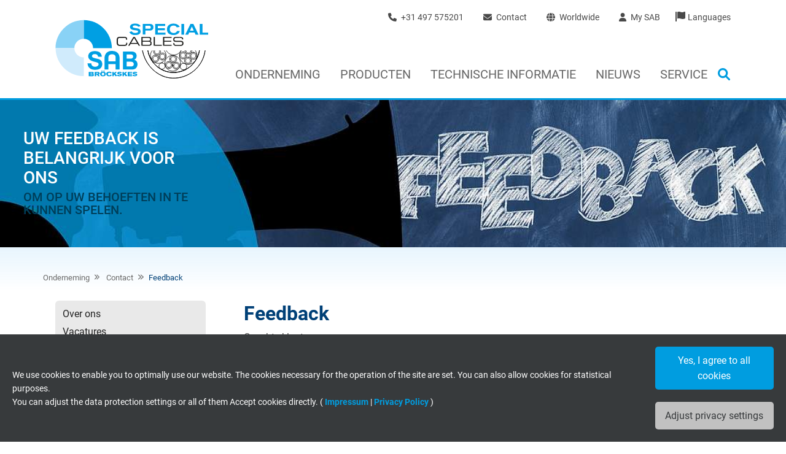

--- FILE ---
content_type: text/html; charset=utf-8
request_url: https://www.nl.sab-kabel.com/service/feedback.html
body_size: 16819
content:
<!DOCTYPE html>
<html lang="nl-NL">
<head>
    <meta charset="utf-8">

<!-- 
	Based on the TYPO3 Bootstrap Package by Benjamin Kott - https://www.bootstrap-package.com/

	This website is powered by TYPO3 - inspiring people to share!
	TYPO3 is a free open source Content Management Framework initially created by Kasper Skaarhoj and licensed under GNU/GPL.
	TYPO3 is copyright 1998-2026 of Kasper Skaarhoj. Extensions are copyright of their respective owners.
	Information and contribution at https://typo3.org/
-->

<link rel="icon" href="/_assets/fed014824566c4bbc4b8a4fe559b7168/Images/favicon.ico" type="image/png">
<title>Feedback</title>
<meta http-equiv="x-ua-compatible" content="IE=edge">
<meta name="generator" content="TYPO3 CMS">
<meta name="viewport" content="width=device-width, initial-scale=1, minimum-scale=1">
<meta name="robots" content="index,follow">
<meta name="apple-mobile-web-app-capable" content="no">
<meta name="google" content="notranslate">

<link rel="stylesheet" href="/typo3temp/assets/compressed/bootstrappackageicon.min-2aa8fa50b7bf87d6b31a8483d8096692.css.gz?1769069084" media="all">

<link rel="stylesheet" href="/typo3temp/assets/compressed/sab2019-a67ee541c4213b5e1d17aaa79f719a3c.css.gz?1769069084" media="all">
<link rel="stylesheet" href="/typo3temp/assets/compressed/jquery.fancybox.min-ec3871e4fe0c2be5326141cdd26a64b5.css.gz?1769069084" media="all">
<link rel="stylesheet" href="/typo3temp/assets/compressed/custom-1aefd178051375aa0b2bd59f0ecc500b.css.gz?1769069084" media="all">
<link rel="stylesheet" href="/typo3temp/assets/compressed/mmenu-3c0198d06d26e35a1362740a53419bde.css.gz?1769069084" media="all">
<link media="all" crossorigin="anonymous" href="https://www.nl.sab-kabel.com/typo3conf/cookie-optin/siteroot-1/cookieOptin.css?1763110291" rel="stylesheet" >



<script id="cookieOptinScript" data-ignore="1" crossorigin="anonymous" defer="defer" src="https://www.nl.sab-kabel.com/typo3conf/cookie-optin/siteroot-1/cookieOptin.js?1763110291"></script>
<script id="cookieOptinData" type="application/json">{"cookieGroups":[{"groupName":"essential","label":"Essential","description":"Essential cookies are required for the basic functions of the website. This ensures that the website works properly.","required":true,"cookieData":[{"Name":"cookie_optin","Provider":"TYPO3","Purpose":"Contains the selected tracking opt-in settings.","Lifetime":"1 year","index":0,"crdate":1597207707,"tstamp":1621262783,"pseudo":false}],"scriptData":[],"loadingHTML":"","loadingJavaScript":""},{"groupName":"marketing_statistik","label":"Marketing \/ Statistics","description":"We use tools on our website to collect statistics and information anonymously. This information helps us to understand how our visitors use our website.","googleService":0,"googleName":"","dependentGroups":"","dependentGroupTitles":"","required":false,"cookieData":[{"Name":"_ga, Google Analytics","Provider":"Google LLC","Purpose":"Google cookie for website analysis. Generates statistical data on how the visitor uses the website.","Lifetime":"2 years","index":0,"crdate":1597207707,"tstamp":1621262783,"pseudo":false},{"Name":"_ga_XKZTZRJBX7, Google Analytics","Provider":"Google LLC","Purpose":"Google cookie for website analysis. Generates statistical data on how the visitor uses the website.","Lifetime":"2 years","index":1,"crdate":1621256698,"tstamp":1621262783,"pseudo":false},{"Name":"_gid, Google Analytics","Provider":"Google LLC","Purpose":"Google cookie for website analysis. Generates statistical data on how the visitor uses the website.","Lifetime":"1 day","index":2,"crdate":1597207707,"tstamp":1621262783,"pseudo":false},{"Name":"_gat_UA-36516539-1, Google Analytics","Provider":"Google LLC","Purpose":"Google cookie for website analysis. Generates statistical data on how the visitor uses the website.","Lifetime":"1 minute","index":3,"crdate":1597207707,"tstamp":1621262783,"pseudo":false},{"Name":"IDE, Google DoubleClick","Provider":"Google LLC","Purpose":"Used by Google DoubleClick to register and report the user's actions on the website after viewing or clicking on one of the provider's ads, with the purpose of measuring the effectiveness of an ad and showing targeted advertising to the user.","Lifetime":"1 year","index":4,"crdate":1597207707,"tstamp":1621262783,"pseudo":false},{"Name":"test_cookie, Google DoubleClick","Provider":"Google LLC","Purpose":"Contains a randomly generated user ID. With the help of this ID, Google can recognize the user on different websites across domains and display personalized advertising.","Lifetime":"15 minutes","index":5,"crdate":1621262763,"tstamp":1621262783,"pseudo":false},{"Name":"bkdwCNfVtWgQ67qT8AM,49021628980, Google Ad Conversion Tracking","Provider":"Google LLC, Google Ads","Purpose":"This is a conversion tracking service.","Lifetime":"Persistent","index":6,"crdate":1597207707,"tstamp":1621262783,"pseudo":false},{"Name":"bkdwCNfVtWgQ67qT8AM,49021628980_expiresAt","Provider":"Google Ads Conversion Tracking, Google LLC","Purpose":"This is a conversion tracking service.","Lifetime":"Persistent","index":7,"crdate":1597207707,"tstamp":1621262783,"pseudo":false},{"Name":"NID, Google Maps","Provider":"Google LLC","Purpose":"Registers a unique ID that identifies a returning user's device. The ID is used for targeted advertising.","Lifetime":"6 months","index":8,"crdate":1597751567,"tstamp":1621262783,"pseudo":false}],"scriptData":[{"title":"Google Tag Manager","script":"(function(w,d,s,l,i){w[l]=w[l]||[];w[l].push({'gtm.start':new Date().getTime(),event:'gtm.js'});var f=d.getElementsByTagName(s)[0],j=d.createElement(s),dl=l!='dataLayer'?'&l='+l:'';j.async=true;j.src='https:\/\/www.googletagmanager.com\/gtm.js?id='+i+dl;f.parentNode.insertBefore(j,f);})(window,document,'script','dataLayer','GTM-53BQPMK');","html":"","index":0},{"title":"Google Remarketing","script":"var google_conversion_id = 1040506219, google_custom_params = window.google_tag_params, google_remarketing_only = true, google_conversion_format = 3;","html":"<script type=\"text\/javascript\" src=\"\/\/www.googleadservices.com\/pagead\/conversion.js\"><\/script>\r\n<noscript>\r\n<div style=\"display:inline;\">\r\n<img height=\"1\" width=\"1\" style=\"border-style:none;\" alt=\"\" src=\"\/\/googleads.g.doubleclick.net\/pagead\/viewthroughconversion\/1040506219\/?value=0&amp;guid=ON&amp;script=0\"\/>\r\n<\/div>\r\n<\/noscript>","index":1}],"loadingHTML":"<script type=\"text\/javascript\" src=\"\/\/www.googleadservices.com\/pagead\/conversion.js\"><\/script>\r\n<noscript>\r\n<div style=\"display:inline;\">\r\n<img height=\"1\" width=\"1\" style=\"border-style:none;\" alt=\"\" src=\"\/\/googleads.g.doubleclick.net\/pagead\/viewthroughconversion\/1040506219\/?value=0&amp;guid=ON&amp;script=0\"\/>\r\n<\/div>\r\n<\/noscript>\n\n","loadingJavaScript":"\/typo3conf\/cookie-optin\/siteroot-1\/marketing_statistik-4.js","crdate":1597207707,"tstamp":1749634660},{"groupName":"extern","label":"External media","description":"We use external content on our website to offer you additional information.","googleService":0,"googleName":"","dependentGroups":"","dependentGroupTitles":"","required":false,"cookieData":[],"scriptData":[],"loadingHTML":"","loadingJavaScript":"","crdate":1597207707,"tstamp":1749634660}],"cssData":{"color_box":"#373a3c","color_headline":"#009de0","color_text":"#ffffff","color_confirmation_background":"#C9FFC9","color_confirmation_text":"#208A20","color_checkbox":"#009de0","color_checkbox_required":"#A5A5A5","color_button_all":"#009de0","color_button_all_hover":"#89d2f6","color_button_all_text":"#FFFFFF","color_button_specific":"#c1c1c1","color_button_specific_hover":"#e1e1e1","color_button_specific_text":"#373a3c","color_button_essential":"#c1c1c1","color_button_essential_hover":"#e1e1e1","color_button_essential_text":"#373a3c","color_button_close":"#FFFFFF","color_button_close_hover":"#FFFFFF","color_button_close_text":"#373737","color_list":"#f7f7f9","color_list_text":"#373a3c","color_table":"#FFFFFF","color_Table_data_text":"#373a3c","color_table_header":"#F3F3F3","color_table_header_text":"#373a3c","color_full_box":"#143D59","color_full_headline":"#FFFFFF","color_full_text":"#FFFFFF","color_full_button_close":"#143D59","color_full_button_close_hover":"#143D59","color_full_button_close_text":"#FFFFFF","iframe_color_consent_box_background":"#D6D6D6","iframe_color_button_load_one":"#143D59","iframe_color_button_load_one_hover":"#2E6B96","iframe_color_button_load_one_text":"#FFFFFF","iframe_color_open_settings":"#373737","banner_color_box":"#373a3c","banner_color_text":"#ffffff","banner_color_link_text":"#009de0","banner_color_button_settings":"#c1c1c1","banner_color_button_settings_hover":"#e1e1e1","banner_color_button_settings_text":"#373a3c","banner_color_button_accept_essential":"#575757","banner_color_button_accept_essential_hover":"#929292","banner_color_button_accept_essential_text":"#FFFFFF","banner_color_button_accept":"#009de0","banner_color_button_accept_hover":"#89d2f6","banner_color_button_accept_text":"#ffffff","color_fingerprint_image":"#FFFFFF","color_fingerprint_background":"#143D59","color_focus_outline":"#F5b51A"},"footerLinks":[{"url":"\/contact\/impressum.html?disableOptIn=1","name":"Impressum","uid":76,"index":0},{"url":"\/contact\/privacy-policy.html?disableOptIn=1","name":"Privacy Policy","uid":3066,"index":1}],"iFrameGroup":{"groupName":"iframes","label":"External content","description":"We use external content on our website to offer you additional information.","required":false,"cookieData":[]},"settings":{"banner_enable":true,"banner_force_min_width":0,"version":1,"banner_position":0,"banner_show_settings_button":true,"cookie_lifetime":365,"session_only_essential_cookies":false,"iframe_enabled":false,"minify_generated_data":true,"show_button_close":false,"activate_testing_mode":false,"disable_powered_by":false,"disable_for_this_language":false,"set_cookie_for_domain":"","save_history_webhook":"\/index.html?saveOptinHistory","cookiebanner_whitelist_regex":"","banner_show_again_interval":14,"identifier":1,"language":4,"render_assets_inline":false,"consider_do_not_track":false,"domains_to_delete_cookies_for":"","subdomain_support":false,"overwrite_baseurl":"","unified_cookie_name":true,"disable_usage_statistics":false,"fingerprint_position":1,"iframe_replacement_background_image":"","monochrome_enabled":false,"show_fingerprint":true,"disable_automatic_loading":false,"auto_action_for_bots":0},"textEntries":{"header":"Privacy settings","description":"Cookies are used on our website. Some of them are mandatory, while others allow us to improve your user experience on our website.","accept_all_text":"Accept everyone","accept_specific_text":"Save & close","accept_essential_text":"Only accept essential cookies","extend_box_link_text":"Further information","extend_box_link_text_close":"Hide further information","extend_table_link_text":"Cookie information","extend_table_link_text_close":"Hide cookie information","cookie_name_text":"Name","cookie_provider_text":"Vendor","cookie_purpose_text":"Purpose","cookie_lifetime_text":"Expire","iframe_button_allow_all_text":"Allow all external content","iframe_button_allow_one_text":"Allow once","iframe_button_reject_text":"","iframe_button_load_one_text":"Load external content","iframe_open_settings_text":"Show settings","iframe_button_load_one_description":"","banner_button_accept_text":"Yes, I agree to all cookies","banner_button_accept_essential_text":"","banner_button_settings_text":"Adjust privacy settings","banner_description":"We use cookies to enable you to optimally use our website. The cookies necessary for the operation of the site are set. You can also allow cookies for statistical purposes. <br> You can adjust the data protection settings or all of them Accept cookies directly.","save_confirmation_text":"Cookie settings saved successfully","user_hash_text":"User-Hash","dependent_groups_text":"Abh\u00e4ngig von:","fingerprint_aria_label_text":"Cookies verwalten"},"placeholders":{"iframe_consent_description":"<p class=\"sg-cookie-optin-box-flash-message\"><\/p>"},"mustacheData":{"template":{"template_html":"<!--googleoff: index-->\n<div data-nosnippet class=\"sg-cookie-optin-box sg-cookie-optin-box-new\">\n\t<div class=\"sg-cookie-optin-box-new-upper\">\n\t\t{{#settings.show_button_close}}\n\t\t\t<span class=\"sg-cookie-optin-box-close-button\">\u2715<\/span>\n\t\t{{\/settings.show_button_close}}\n\n\t\t<strong class=\"sg-cookie-optin-box-header\">{{{textEntries.header}}}<\/strong>\n\t\t<p class=\"sg-cookie-optin-box-description\">{{{textEntries.description}}}<\/p>\n\t<\/div>\n\n\t<div class=\"sg-cookie-optin-box-new-lower\">\n\t\t<ul class=\"sg-cookie-optin-box-cookie-list\" aria-hidden=\"true\">\n\t\t\t{{#cookieGroups}}\n\t\t\t\t<li class=\"sg-cookie-optin-box-cookie-list-item\">\n\t\t\t\t\t<label >\n\t\t\t\t\t\t<input  class=\"sg-cookie-optin-checkbox\"\n\t\t\t\t\t\t   type=\"checkbox\"\n\t\t\t\t\t\t   name=\"cookies[]\"\n\t\t\t\t\t\t   value=\"{{groupName}}\"\n\t\t\t\t\t\t   {{#required}}checked=\"1\"{{\/required}}\n\t\t\t\t\t\t   {{#required}}disabled=\"1\"{{\/required}}>\n\t\t\t\t\t\t<span class=\"sg-cookie-optin-checkbox-label\" role=\"checkbox\"\n\t\t\t\t\t\t\t{{#required}}aria-checked=\"true\"{{\/required}}\n\t\t\t\t\t\t\t{{^required}}aria-checked=\"false\"{{\/required}}>{{{label}}}<\/span>\n\t\t\t\t\t<\/label>\n\n\t\t\t\t\t<p class=\"sg-cookie-optin-checkbox-description\">{{{description}}}<\/p>\n\t\t\t\t\t{{#dependentGroups}}\n\t\t\t\t\t\t<div class=\"sg-cookie-optin-dependent-groups\">{{{textEntries.dependent_groups_text}}} {{dependentGroupTitles}}<\/div>\n\t\t\t\t\t{{\/dependentGroups}}\n\n\t\t\t\t\t<div class=\"sg-cookie-optin-box-cookie-detail-sublist\" aria-hidden=\"true\">\n\t\t\t\t\t\t{{#cookieData}}\n\t\t\t\t\t\t\t<div class=\"sg-cookie-optin-box-cookie-detail-sublist-item {{#pseudo}}sg-cookie-optin-box-cookie-detail-sublist-item-pseudo{{\/pseudo}}\">\n\t\t\t\t\t\t\t\t{{^pseudo}}\n\t\t\t\t\t\t\t\t\t<table>\n\t\t\t\t\t\t\t\t\t\t<tbody>\n\t\t\t\t\t\t\t\t\t\t\t<tr>\n\t\t\t\t\t\t\t\t\t\t\t\t<th>{{{textEntries.cookie_name_text}}}<\/th>\n\t\t\t\t\t\t\t\t\t\t\t\t<td>{{{Name}}}<\/td>\n\t\t\t\t\t\t\t\t\t\t\t<\/tr>\n\t\t\t\t\t\t\t\t\t\t\t<tr>\n\t\t\t\t\t\t\t\t\t\t\t\t<th>{{{textEntries.cookie_provider_text}}}<\/th>\n\t\t\t\t\t\t\t\t\t\t\t\t<td>{{{Provider}}}<\/td>\n\t\t\t\t\t\t\t\t\t\t\t<\/tr>\n\t\t\t\t\t\t\t\t\t\t\t<tr>\n\t\t\t\t\t\t\t\t\t\t\t\t<th>{{{textEntries.cookie_lifetime_text}}}<\/th>\n\t\t\t\t\t\t\t\t\t\t\t\t<td>{{{Lifetime}}}<\/td>\n\t\t\t\t\t\t\t\t\t\t\t<\/tr>\n\t\t\t\t\t\t\t\t\t\t\t<tr>\n\t\t\t\t\t\t\t\t\t\t\t\t<th>{{{textEntries.cookie_purpose_text}}}<\/th>\n\t\t\t\t\t\t\t\t\t\t\t\t<td class=\"sg-cookie-optin-box-table-reason\">{{{Purpose}}}<\/td>\n\t\t\t\t\t\t\t\t\t\t\t<\/tr>\n\t\t\t\t\t\t\t\t\t\t<\/tbody>\n\t\t\t\t\t\t\t\t\t<\/table>\n\t\t\t\t\t\t\t\t{{\/pseudo}}\n\t\t\t\t\t\t\t<\/div>\n\t\t\t\t\t\t{{\/cookieData}}\n\t\t\t\t\t<\/div>\n\t\t\t\t<\/li>\n\t\t\t{{\/cookieGroups}}\n\t\t<\/ul>\n\n\t\t<a role=\"button\" class=\"sg-cookie-optin-box-sublist-open-more-link\" href=\"#\">{{{textEntries.extend_table_link_text}}}\n\t\t\t<span>\n\t\t\t\t<svg class=\"sg-cookie-optin-box-sublist-open-more-symbol\" fill='currentColor' xmlns='http:\/\/www.w3.org\/2000\/svg'\n\t\t\t\t\t viewBox='0 0 512 512' aria-hidden=\"true\" focusable=\"false\">\n\t\t\t\t\t<path d='M504 256c0 137-111 248-248 248S8 393 8 256 119 8 256 8s248 111 248 248zM273 369.9l135.5-135.5c9.4-9.4 9.4-24.6 0-33.9l-17-17c-9.4-9.4-24.6-9.4-33.9 0L256 285.1 154.4 183.5c-9.4-9.4-24.6-9.4-33.9 0l-17 17c-9.4 9.4-9.4 24.6 0 33.9L239 369.9c9.4 9.4 24.6 9.4 34 0z'\/>\n\t\t\t\t<\/svg>\n\t\t\t<\/span>\n\t\t<\/a>\n\n\t\t<div class=\"sg-cookie-optin-box-button\">\n\t\t\t<button  class=\"sg-cookie-optin-box-button-accept-essential\">{{{textEntries.accept_essential_text}}}<\/button>\n\t\t\t<button  class=\"sg-cookie-optin-box-button-accept-specific\">{{{textEntries.accept_specific_text}}}<\/button>\n\t\t\t<button  class=\"sg-cookie-optin-box-button-accept-all\">{{{textEntries.accept_all_text}}}<\/button>\n\t\t<\/div>\n\n\t\t<div class=\"sg-cookie-optin-box-footer\">\n\t\t\t<div class=\"sg-cookie-optin-box-footer-links\">\n\t\t\t\t<div class=\"sg-cookie-optin-box-copyright{{#settings.disable_powered_by}} sg-cookie-optin-box-copyright-link-hidden{{\/settings.disable_powered_by}}\">\n\t\t\t\t\t<a  class=\"sg-cookie-optin-box-copyright-link\"\n\t\t\t\t\t   href=\"https:\/\/www.sgalinski.de\/typo3-produkte-webentwicklung\/sgalinski-cookie-optin\/\"\n\t\t\t\t\t   rel=\"noopener\"\n\t\t\t\t\t   target=\"_blank\">\n\t\t\t\t\t\tPowered by sgalinski Cookie Consent\n\t\t\t\t\t<\/a>\n\t\t\t\t\t{{#footerLinks.0}} |{{\/footerLinks.0}}\n\t\t\t\t<\/div>\n\n\t\t\t\t{{#footerLinks}}\n\t\t\t\t\t{{#index}}\n\t\t\t\t\t\t<span class=\"sg-cookie-optin-box-footer-divider\"> | <\/span>\n\t\t\t\t\t{{\/index}}\n\n\t\t\t\t\t<a  class=\"sg-cookie-optin-box-footer-link\" href=\"{{url}}\" target=\"_blank\">{{name}}<\/a>\n\t\t\t\t{{\/footerLinks}}\n\t\t\t<\/div>\n\n\t\t\t<div class=\"sg-cookie-optin-box-footer-user-hash-container\">\n\t\t\t\t{{{textEntries.user_hash_text}}}: <span class=\"sg-cookie-optin-box-footer-user-hash\"><\/span>\n\t\t\t<\/div>\n\t\t<\/div>\n\t<\/div>\n<\/div>\n<!--googleon: index-->\n","template_overwritten":0,"template_selection":1,"markup":"<!--googleoff: index-->\n<div data-nosnippet class=\"sg-cookie-optin-box sg-cookie-optin-box-new\">\n\t<div class=\"sg-cookie-optin-box-new-upper\">\n\n\t\t<strong class=\"sg-cookie-optin-box-header\">Privacy settings<\/strong>\n\t\t<p class=\"sg-cookie-optin-box-description\">Cookies are used on our website. Some of them are mandatory, while others allow us to improve your user experience on our website.<\/p>\n\t<\/div>\n\n\t<div class=\"sg-cookie-optin-box-new-lower\">\n\t\t<ul class=\"sg-cookie-optin-box-cookie-list\" aria-hidden=\"true\">\n\t\t\t\t<li class=\"sg-cookie-optin-box-cookie-list-item\">\n\t\t\t\t\t<label >\n\t\t\t\t\t\t<input  class=\"sg-cookie-optin-checkbox\"\n\t\t\t\t\t\t   type=\"checkbox\"\n\t\t\t\t\t\t   name=\"cookies[]\"\n\t\t\t\t\t\t   value=\"essential\"\n\t\t\t\t\t\t   checked=\"1\"\n\t\t\t\t\t\t   disabled=\"1\">\n\t\t\t\t\t\t<span class=\"sg-cookie-optin-checkbox-label\" role=\"checkbox\"\n\t\t\t\t\t\t\taria-checked=\"true\"\n\t\t\t\t\t\t\t>Essential<\/span>\n\t\t\t\t\t<\/label>\n\n\t\t\t\t\t<p class=\"sg-cookie-optin-checkbox-description\">Essential cookies are required for the basic functions of the website. This ensures that the website works properly.<\/p>\n\n\t\t\t\t\t<div class=\"sg-cookie-optin-box-cookie-detail-sublist\" aria-hidden=\"true\">\n\t\t\t\t\t\t\t<div class=\"sg-cookie-optin-box-cookie-detail-sublist-item \">\n\t\t\t\t\t\t\t\t\t<table>\n\t\t\t\t\t\t\t\t\t\t<tbody>\n\t\t\t\t\t\t\t\t\t\t\t<tr>\n\t\t\t\t\t\t\t\t\t\t\t\t<th>Name<\/th>\n\t\t\t\t\t\t\t\t\t\t\t\t<td>cookie_optin<\/td>\n\t\t\t\t\t\t\t\t\t\t\t<\/tr>\n\t\t\t\t\t\t\t\t\t\t\t<tr>\n\t\t\t\t\t\t\t\t\t\t\t\t<th>Vendor<\/th>\n\t\t\t\t\t\t\t\t\t\t\t\t<td>TYPO3<\/td>\n\t\t\t\t\t\t\t\t\t\t\t<\/tr>\n\t\t\t\t\t\t\t\t\t\t\t<tr>\n\t\t\t\t\t\t\t\t\t\t\t\t<th>Expire<\/th>\n\t\t\t\t\t\t\t\t\t\t\t\t<td>1 year<\/td>\n\t\t\t\t\t\t\t\t\t\t\t<\/tr>\n\t\t\t\t\t\t\t\t\t\t\t<tr>\n\t\t\t\t\t\t\t\t\t\t\t\t<th>Purpose<\/th>\n\t\t\t\t\t\t\t\t\t\t\t\t<td class=\"sg-cookie-optin-box-table-reason\">Contains the selected tracking opt-in settings.<\/td>\n\t\t\t\t\t\t\t\t\t\t\t<\/tr>\n\t\t\t\t\t\t\t\t\t\t<\/tbody>\n\t\t\t\t\t\t\t\t\t<\/table>\n\t\t\t\t\t\t\t<\/div>\n\t\t\t\t\t<\/div>\n\t\t\t\t<\/li>\n\t\t\t\t<li class=\"sg-cookie-optin-box-cookie-list-item\">\n\t\t\t\t\t<label >\n\t\t\t\t\t\t<input  class=\"sg-cookie-optin-checkbox\"\n\t\t\t\t\t\t   type=\"checkbox\"\n\t\t\t\t\t\t   name=\"cookies[]\"\n\t\t\t\t\t\t   value=\"marketing_statistik\"\n\t\t\t\t\t\t   \n\t\t\t\t\t\t   >\n\t\t\t\t\t\t<span class=\"sg-cookie-optin-checkbox-label\" role=\"checkbox\"\n\t\t\t\t\t\t\t\n\t\t\t\t\t\t\taria-checked=\"false\">Marketing \/ Statistics<\/span>\n\t\t\t\t\t<\/label>\n\n\t\t\t\t\t<p class=\"sg-cookie-optin-checkbox-description\">We use tools on our website to collect statistics and information anonymously. This information helps us to understand how our visitors use our website.<\/p>\n\n\t\t\t\t\t<div class=\"sg-cookie-optin-box-cookie-detail-sublist\" aria-hidden=\"true\">\n\t\t\t\t\t\t\t<div class=\"sg-cookie-optin-box-cookie-detail-sublist-item \">\n\t\t\t\t\t\t\t\t\t<table>\n\t\t\t\t\t\t\t\t\t\t<tbody>\n\t\t\t\t\t\t\t\t\t\t\t<tr>\n\t\t\t\t\t\t\t\t\t\t\t\t<th>Name<\/th>\n\t\t\t\t\t\t\t\t\t\t\t\t<td>_ga, Google Analytics<\/td>\n\t\t\t\t\t\t\t\t\t\t\t<\/tr>\n\t\t\t\t\t\t\t\t\t\t\t<tr>\n\t\t\t\t\t\t\t\t\t\t\t\t<th>Vendor<\/th>\n\t\t\t\t\t\t\t\t\t\t\t\t<td>Google LLC<\/td>\n\t\t\t\t\t\t\t\t\t\t\t<\/tr>\n\t\t\t\t\t\t\t\t\t\t\t<tr>\n\t\t\t\t\t\t\t\t\t\t\t\t<th>Expire<\/th>\n\t\t\t\t\t\t\t\t\t\t\t\t<td>2 years<\/td>\n\t\t\t\t\t\t\t\t\t\t\t<\/tr>\n\t\t\t\t\t\t\t\t\t\t\t<tr>\n\t\t\t\t\t\t\t\t\t\t\t\t<th>Purpose<\/th>\n\t\t\t\t\t\t\t\t\t\t\t\t<td class=\"sg-cookie-optin-box-table-reason\">Google cookie for website analysis. Generates statistical data on how the visitor uses the website.<\/td>\n\t\t\t\t\t\t\t\t\t\t\t<\/tr>\n\t\t\t\t\t\t\t\t\t\t<\/tbody>\n\t\t\t\t\t\t\t\t\t<\/table>\n\t\t\t\t\t\t\t<\/div>\n\t\t\t\t\t\t\t<div class=\"sg-cookie-optin-box-cookie-detail-sublist-item \">\n\t\t\t\t\t\t\t\t\t<table>\n\t\t\t\t\t\t\t\t\t\t<tbody>\n\t\t\t\t\t\t\t\t\t\t\t<tr>\n\t\t\t\t\t\t\t\t\t\t\t\t<th>Name<\/th>\n\t\t\t\t\t\t\t\t\t\t\t\t<td>_ga_XKZTZRJBX7, Google Analytics<\/td>\n\t\t\t\t\t\t\t\t\t\t\t<\/tr>\n\t\t\t\t\t\t\t\t\t\t\t<tr>\n\t\t\t\t\t\t\t\t\t\t\t\t<th>Vendor<\/th>\n\t\t\t\t\t\t\t\t\t\t\t\t<td>Google LLC<\/td>\n\t\t\t\t\t\t\t\t\t\t\t<\/tr>\n\t\t\t\t\t\t\t\t\t\t\t<tr>\n\t\t\t\t\t\t\t\t\t\t\t\t<th>Expire<\/th>\n\t\t\t\t\t\t\t\t\t\t\t\t<td>2 years<\/td>\n\t\t\t\t\t\t\t\t\t\t\t<\/tr>\n\t\t\t\t\t\t\t\t\t\t\t<tr>\n\t\t\t\t\t\t\t\t\t\t\t\t<th>Purpose<\/th>\n\t\t\t\t\t\t\t\t\t\t\t\t<td class=\"sg-cookie-optin-box-table-reason\">Google cookie for website analysis. Generates statistical data on how the visitor uses the website.<\/td>\n\t\t\t\t\t\t\t\t\t\t\t<\/tr>\n\t\t\t\t\t\t\t\t\t\t<\/tbody>\n\t\t\t\t\t\t\t\t\t<\/table>\n\t\t\t\t\t\t\t<\/div>\n\t\t\t\t\t\t\t<div class=\"sg-cookie-optin-box-cookie-detail-sublist-item \">\n\t\t\t\t\t\t\t\t\t<table>\n\t\t\t\t\t\t\t\t\t\t<tbody>\n\t\t\t\t\t\t\t\t\t\t\t<tr>\n\t\t\t\t\t\t\t\t\t\t\t\t<th>Name<\/th>\n\t\t\t\t\t\t\t\t\t\t\t\t<td>_gid, Google Analytics<\/td>\n\t\t\t\t\t\t\t\t\t\t\t<\/tr>\n\t\t\t\t\t\t\t\t\t\t\t<tr>\n\t\t\t\t\t\t\t\t\t\t\t\t<th>Vendor<\/th>\n\t\t\t\t\t\t\t\t\t\t\t\t<td>Google LLC<\/td>\n\t\t\t\t\t\t\t\t\t\t\t<\/tr>\n\t\t\t\t\t\t\t\t\t\t\t<tr>\n\t\t\t\t\t\t\t\t\t\t\t\t<th>Expire<\/th>\n\t\t\t\t\t\t\t\t\t\t\t\t<td>1 day<\/td>\n\t\t\t\t\t\t\t\t\t\t\t<\/tr>\n\t\t\t\t\t\t\t\t\t\t\t<tr>\n\t\t\t\t\t\t\t\t\t\t\t\t<th>Purpose<\/th>\n\t\t\t\t\t\t\t\t\t\t\t\t<td class=\"sg-cookie-optin-box-table-reason\">Google cookie for website analysis. Generates statistical data on how the visitor uses the website.<\/td>\n\t\t\t\t\t\t\t\t\t\t\t<\/tr>\n\t\t\t\t\t\t\t\t\t\t<\/tbody>\n\t\t\t\t\t\t\t\t\t<\/table>\n\t\t\t\t\t\t\t<\/div>\n\t\t\t\t\t\t\t<div class=\"sg-cookie-optin-box-cookie-detail-sublist-item \">\n\t\t\t\t\t\t\t\t\t<table>\n\t\t\t\t\t\t\t\t\t\t<tbody>\n\t\t\t\t\t\t\t\t\t\t\t<tr>\n\t\t\t\t\t\t\t\t\t\t\t\t<th>Name<\/th>\n\t\t\t\t\t\t\t\t\t\t\t\t<td>_gat_UA-36516539-1, Google Analytics<\/td>\n\t\t\t\t\t\t\t\t\t\t\t<\/tr>\n\t\t\t\t\t\t\t\t\t\t\t<tr>\n\t\t\t\t\t\t\t\t\t\t\t\t<th>Vendor<\/th>\n\t\t\t\t\t\t\t\t\t\t\t\t<td>Google LLC<\/td>\n\t\t\t\t\t\t\t\t\t\t\t<\/tr>\n\t\t\t\t\t\t\t\t\t\t\t<tr>\n\t\t\t\t\t\t\t\t\t\t\t\t<th>Expire<\/th>\n\t\t\t\t\t\t\t\t\t\t\t\t<td>1 minute<\/td>\n\t\t\t\t\t\t\t\t\t\t\t<\/tr>\n\t\t\t\t\t\t\t\t\t\t\t<tr>\n\t\t\t\t\t\t\t\t\t\t\t\t<th>Purpose<\/th>\n\t\t\t\t\t\t\t\t\t\t\t\t<td class=\"sg-cookie-optin-box-table-reason\">Google cookie for website analysis. Generates statistical data on how the visitor uses the website.<\/td>\n\t\t\t\t\t\t\t\t\t\t\t<\/tr>\n\t\t\t\t\t\t\t\t\t\t<\/tbody>\n\t\t\t\t\t\t\t\t\t<\/table>\n\t\t\t\t\t\t\t<\/div>\n\t\t\t\t\t\t\t<div class=\"sg-cookie-optin-box-cookie-detail-sublist-item \">\n\t\t\t\t\t\t\t\t\t<table>\n\t\t\t\t\t\t\t\t\t\t<tbody>\n\t\t\t\t\t\t\t\t\t\t\t<tr>\n\t\t\t\t\t\t\t\t\t\t\t\t<th>Name<\/th>\n\t\t\t\t\t\t\t\t\t\t\t\t<td>IDE, Google DoubleClick<\/td>\n\t\t\t\t\t\t\t\t\t\t\t<\/tr>\n\t\t\t\t\t\t\t\t\t\t\t<tr>\n\t\t\t\t\t\t\t\t\t\t\t\t<th>Vendor<\/th>\n\t\t\t\t\t\t\t\t\t\t\t\t<td>Google LLC<\/td>\n\t\t\t\t\t\t\t\t\t\t\t<\/tr>\n\t\t\t\t\t\t\t\t\t\t\t<tr>\n\t\t\t\t\t\t\t\t\t\t\t\t<th>Expire<\/th>\n\t\t\t\t\t\t\t\t\t\t\t\t<td>1 year<\/td>\n\t\t\t\t\t\t\t\t\t\t\t<\/tr>\n\t\t\t\t\t\t\t\t\t\t\t<tr>\n\t\t\t\t\t\t\t\t\t\t\t\t<th>Purpose<\/th>\n\t\t\t\t\t\t\t\t\t\t\t\t<td class=\"sg-cookie-optin-box-table-reason\">Used by Google DoubleClick to register and report the user's actions on the website after viewing or clicking on one of the provider's ads, with the purpose of measuring the effectiveness of an ad and showing targeted advertising to the user.<\/td>\n\t\t\t\t\t\t\t\t\t\t\t<\/tr>\n\t\t\t\t\t\t\t\t\t\t<\/tbody>\n\t\t\t\t\t\t\t\t\t<\/table>\n\t\t\t\t\t\t\t<\/div>\n\t\t\t\t\t\t\t<div class=\"sg-cookie-optin-box-cookie-detail-sublist-item \">\n\t\t\t\t\t\t\t\t\t<table>\n\t\t\t\t\t\t\t\t\t\t<tbody>\n\t\t\t\t\t\t\t\t\t\t\t<tr>\n\t\t\t\t\t\t\t\t\t\t\t\t<th>Name<\/th>\n\t\t\t\t\t\t\t\t\t\t\t\t<td>test_cookie, Google DoubleClick<\/td>\n\t\t\t\t\t\t\t\t\t\t\t<\/tr>\n\t\t\t\t\t\t\t\t\t\t\t<tr>\n\t\t\t\t\t\t\t\t\t\t\t\t<th>Vendor<\/th>\n\t\t\t\t\t\t\t\t\t\t\t\t<td>Google LLC<\/td>\n\t\t\t\t\t\t\t\t\t\t\t<\/tr>\n\t\t\t\t\t\t\t\t\t\t\t<tr>\n\t\t\t\t\t\t\t\t\t\t\t\t<th>Expire<\/th>\n\t\t\t\t\t\t\t\t\t\t\t\t<td>15 minutes<\/td>\n\t\t\t\t\t\t\t\t\t\t\t<\/tr>\n\t\t\t\t\t\t\t\t\t\t\t<tr>\n\t\t\t\t\t\t\t\t\t\t\t\t<th>Purpose<\/th>\n\t\t\t\t\t\t\t\t\t\t\t\t<td class=\"sg-cookie-optin-box-table-reason\">Contains a randomly generated user ID. With the help of this ID, Google can recognize the user on different websites across domains and display personalized advertising.<\/td>\n\t\t\t\t\t\t\t\t\t\t\t<\/tr>\n\t\t\t\t\t\t\t\t\t\t<\/tbody>\n\t\t\t\t\t\t\t\t\t<\/table>\n\t\t\t\t\t\t\t<\/div>\n\t\t\t\t\t\t\t<div class=\"sg-cookie-optin-box-cookie-detail-sublist-item \">\n\t\t\t\t\t\t\t\t\t<table>\n\t\t\t\t\t\t\t\t\t\t<tbody>\n\t\t\t\t\t\t\t\t\t\t\t<tr>\n\t\t\t\t\t\t\t\t\t\t\t\t<th>Name<\/th>\n\t\t\t\t\t\t\t\t\t\t\t\t<td>bkdwCNfVtWgQ67qT8AM,49021628980, Google Ad Conversion Tracking<\/td>\n\t\t\t\t\t\t\t\t\t\t\t<\/tr>\n\t\t\t\t\t\t\t\t\t\t\t<tr>\n\t\t\t\t\t\t\t\t\t\t\t\t<th>Vendor<\/th>\n\t\t\t\t\t\t\t\t\t\t\t\t<td>Google LLC, Google Ads<\/td>\n\t\t\t\t\t\t\t\t\t\t\t<\/tr>\n\t\t\t\t\t\t\t\t\t\t\t<tr>\n\t\t\t\t\t\t\t\t\t\t\t\t<th>Expire<\/th>\n\t\t\t\t\t\t\t\t\t\t\t\t<td>Persistent<\/td>\n\t\t\t\t\t\t\t\t\t\t\t<\/tr>\n\t\t\t\t\t\t\t\t\t\t\t<tr>\n\t\t\t\t\t\t\t\t\t\t\t\t<th>Purpose<\/th>\n\t\t\t\t\t\t\t\t\t\t\t\t<td class=\"sg-cookie-optin-box-table-reason\">This is a conversion tracking service.<\/td>\n\t\t\t\t\t\t\t\t\t\t\t<\/tr>\n\t\t\t\t\t\t\t\t\t\t<\/tbody>\n\t\t\t\t\t\t\t\t\t<\/table>\n\t\t\t\t\t\t\t<\/div>\n\t\t\t\t\t\t\t<div class=\"sg-cookie-optin-box-cookie-detail-sublist-item \">\n\t\t\t\t\t\t\t\t\t<table>\n\t\t\t\t\t\t\t\t\t\t<tbody>\n\t\t\t\t\t\t\t\t\t\t\t<tr>\n\t\t\t\t\t\t\t\t\t\t\t\t<th>Name<\/th>\n\t\t\t\t\t\t\t\t\t\t\t\t<td>bkdwCNfVtWgQ67qT8AM,49021628980_expiresAt<\/td>\n\t\t\t\t\t\t\t\t\t\t\t<\/tr>\n\t\t\t\t\t\t\t\t\t\t\t<tr>\n\t\t\t\t\t\t\t\t\t\t\t\t<th>Vendor<\/th>\n\t\t\t\t\t\t\t\t\t\t\t\t<td>Google Ads Conversion Tracking, Google LLC<\/td>\n\t\t\t\t\t\t\t\t\t\t\t<\/tr>\n\t\t\t\t\t\t\t\t\t\t\t<tr>\n\t\t\t\t\t\t\t\t\t\t\t\t<th>Expire<\/th>\n\t\t\t\t\t\t\t\t\t\t\t\t<td>Persistent<\/td>\n\t\t\t\t\t\t\t\t\t\t\t<\/tr>\n\t\t\t\t\t\t\t\t\t\t\t<tr>\n\t\t\t\t\t\t\t\t\t\t\t\t<th>Purpose<\/th>\n\t\t\t\t\t\t\t\t\t\t\t\t<td class=\"sg-cookie-optin-box-table-reason\">This is a conversion tracking service.<\/td>\n\t\t\t\t\t\t\t\t\t\t\t<\/tr>\n\t\t\t\t\t\t\t\t\t\t<\/tbody>\n\t\t\t\t\t\t\t\t\t<\/table>\n\t\t\t\t\t\t\t<\/div>\n\t\t\t\t\t\t\t<div class=\"sg-cookie-optin-box-cookie-detail-sublist-item \">\n\t\t\t\t\t\t\t\t\t<table>\n\t\t\t\t\t\t\t\t\t\t<tbody>\n\t\t\t\t\t\t\t\t\t\t\t<tr>\n\t\t\t\t\t\t\t\t\t\t\t\t<th>Name<\/th>\n\t\t\t\t\t\t\t\t\t\t\t\t<td>NID, Google Maps<\/td>\n\t\t\t\t\t\t\t\t\t\t\t<\/tr>\n\t\t\t\t\t\t\t\t\t\t\t<tr>\n\t\t\t\t\t\t\t\t\t\t\t\t<th>Vendor<\/th>\n\t\t\t\t\t\t\t\t\t\t\t\t<td>Google LLC<\/td>\n\t\t\t\t\t\t\t\t\t\t\t<\/tr>\n\t\t\t\t\t\t\t\t\t\t\t<tr>\n\t\t\t\t\t\t\t\t\t\t\t\t<th>Expire<\/th>\n\t\t\t\t\t\t\t\t\t\t\t\t<td>6 months<\/td>\n\t\t\t\t\t\t\t\t\t\t\t<\/tr>\n\t\t\t\t\t\t\t\t\t\t\t<tr>\n\t\t\t\t\t\t\t\t\t\t\t\t<th>Purpose<\/th>\n\t\t\t\t\t\t\t\t\t\t\t\t<td class=\"sg-cookie-optin-box-table-reason\">Registers a unique ID that identifies a returning user's device. The ID is used for targeted advertising.<\/td>\n\t\t\t\t\t\t\t\t\t\t\t<\/tr>\n\t\t\t\t\t\t\t\t\t\t<\/tbody>\n\t\t\t\t\t\t\t\t\t<\/table>\n\t\t\t\t\t\t\t<\/div>\n\t\t\t\t\t<\/div>\n\t\t\t\t<\/li>\n\t\t\t\t<li class=\"sg-cookie-optin-box-cookie-list-item\">\n\t\t\t\t\t<label >\n\t\t\t\t\t\t<input  class=\"sg-cookie-optin-checkbox\"\n\t\t\t\t\t\t   type=\"checkbox\"\n\t\t\t\t\t\t   name=\"cookies[]\"\n\t\t\t\t\t\t   value=\"extern\"\n\t\t\t\t\t\t   \n\t\t\t\t\t\t   >\n\t\t\t\t\t\t<span class=\"sg-cookie-optin-checkbox-label\" role=\"checkbox\"\n\t\t\t\t\t\t\t\n\t\t\t\t\t\t\taria-checked=\"false\">External media<\/span>\n\t\t\t\t\t<\/label>\n\n\t\t\t\t\t<p class=\"sg-cookie-optin-checkbox-description\">We use external content on our website to offer you additional information.<\/p>\n\n\t\t\t\t\t<div class=\"sg-cookie-optin-box-cookie-detail-sublist\" aria-hidden=\"true\">\n\t\t\t\t\t<\/div>\n\t\t\t\t<\/li>\n\t\t<\/ul>\n\n\t\t<a role=\"button\" class=\"sg-cookie-optin-box-sublist-open-more-link\" href=\"#\">Cookie information\n\t\t\t<span>\n\t\t\t\t<svg class=\"sg-cookie-optin-box-sublist-open-more-symbol\" fill='currentColor' xmlns='http:\/\/www.w3.org\/2000\/svg'\n\t\t\t\t\t viewBox='0 0 512 512' aria-hidden=\"true\" focusable=\"false\">\n\t\t\t\t\t<path d='M504 256c0 137-111 248-248 248S8 393 8 256 119 8 256 8s248 111 248 248zM273 369.9l135.5-135.5c9.4-9.4 9.4-24.6 0-33.9l-17-17c-9.4-9.4-24.6-9.4-33.9 0L256 285.1 154.4 183.5c-9.4-9.4-24.6-9.4-33.9 0l-17 17c-9.4 9.4-9.4 24.6 0 33.9L239 369.9c9.4 9.4 24.6 9.4 34 0z'\/>\n\t\t\t\t<\/svg>\n\t\t\t<\/span>\n\t\t<\/a>\n\n\t\t<div class=\"sg-cookie-optin-box-button\">\n\t\t\t<button  class=\"sg-cookie-optin-box-button-accept-essential\">Only accept essential cookies<\/button>\n\t\t\t<button  class=\"sg-cookie-optin-box-button-accept-specific\">Save & close<\/button>\n\t\t\t<button  class=\"sg-cookie-optin-box-button-accept-all\">Accept everyone<\/button>\n\t\t<\/div>\n\n\t\t<div class=\"sg-cookie-optin-box-footer\">\n\t\t\t<div class=\"sg-cookie-optin-box-footer-links\">\n\t\t\t\t<div class=\"sg-cookie-optin-box-copyright\">\n\t\t\t\t\t<a  class=\"sg-cookie-optin-box-copyright-link\"\n\t\t\t\t\t   href=\"https:\/\/www.sgalinski.de\/typo3-produkte-webentwicklung\/sgalinski-cookie-optin\/\"\n\t\t\t\t\t   rel=\"noopener\"\n\t\t\t\t\t   target=\"_blank\">\n\t\t\t\t\t\tPowered by sgalinski Cookie Consent\n\t\t\t\t\t<\/a>\n\t\t\t\t\t |\n\t\t\t\t<\/div>\n\n\n\t\t\t\t\t<a  class=\"sg-cookie-optin-box-footer-link\" href=\"\/contact\/impressum.html?disableOptIn=1\" target=\"_blank\">Impressum<\/a>\n\t\t\t\t\t\t<span class=\"sg-cookie-optin-box-footer-divider\"> | <\/span>\n\n\t\t\t\t\t<a  class=\"sg-cookie-optin-box-footer-link\" href=\"\/contact\/privacy-policy.html?disableOptIn=1\" target=\"_blank\">Privacy Policy<\/a>\n\t\t\t<\/div>\n\n\t\t\t<div class=\"sg-cookie-optin-box-footer-user-hash-container\">\n\t\t\t\tUser-Hash: <span class=\"sg-cookie-optin-box-footer-user-hash\"><\/span>\n\t\t\t<\/div>\n\t\t<\/div>\n\t<\/div>\n<\/div>\n<!--googleon: index-->\n"},"banner":{"banner_html":"<div class=\"sg-cookie-optin-banner {{^settings.banner_position}}sg-cookie-optin-banner-bottom{{\/settings.banner_position}}\">\r\n\t<div class=\"sg-cookie-optin-box\">\r\n\t\t<div class=\"sg-cookie-optin-banner-content\">\r\n\t\t\t<p class=\"sg-cookie-optin-banner-description\">\r\n\t\t\t\t{{{textEntries.banner_description}}}\r\n\r\n\t\t\t\t{{#footerLinks}}\r\n\t\t\t\t\t{{#index}}\r\n\t\t\t\t\t\t(\r\n\t\t\t\t\t{{\/index}}\r\n\t\t\t\t{{\/footerLinks}}\r\n\r\n\t\t\t\t{{#footerLinks}}\r\n\t\t\t\t\t{{#index}}\r\n\t\t\t\t\t\t<span class=\"sg-cookie-optin-box-footer-divider\"> | <\/span>\r\n\t\t\t\t\t{{\/index}}\r\n\r\n\t\t\t\t\t<a class=\"sg-cookie-optin-box-footer-link\" href=\"{{url}}\" target=\"_blank\">{{{name}}}<\/a>\r\n\t\t\t\t{{\/footerLinks}}\r\n\r\n\t\t\t\t{{#footerLinks}}\r\n\t\t\t\t\t{{#index}}\r\n\t\t\t\t\t\t)\r\n\t\t\t\t\t{{\/index}}\r\n\t\t\t\t{{\/footerLinks}}\r\n\t\t\t<\/p>\r\n\r\n\t\t\t<div class=\"sg-cookie-optin-banner-button\">\r\n\t\t\t\t<button class=\"sg-cookie-optin-banner-button-accept\">{{{textEntries.banner_button_accept_text}}}<\/button>\r\n\r\n              {{#settings.banner_show_settings_button}}\r\n\t\t\t\t\t<button class=\"sg-cookie-optin-banner-button-settings\">{{{textEntries.banner_button_settings_text}}}<\/button>\r\n\t\t\t\t{{\/settings.banner_show_settings_button}}\r\n\r\n\t\t\t<\/div>\r\n\t\t<\/div>\r\n\t<\/div>\r\n<\/div>\r\n","banner_overwritten":1,"markup":"<div class=\"sg-cookie-optin-banner sg-cookie-optin-banner-bottom\">\r\n\t<div class=\"sg-cookie-optin-box\">\r\n\t\t<div class=\"sg-cookie-optin-banner-content\">\r\n\t\t\t<p class=\"sg-cookie-optin-banner-description\">\r\n\t\t\t\tWe use cookies to enable you to optimally use our website. The cookies necessary for the operation of the site are set. You can also allow cookies for statistical purposes. <br> You can adjust the data protection settings or all of them Accept cookies directly.\r\n\r\n\t\t\t\t\t\t(\r\n\r\n\r\n\t\t\t\t\t<a class=\"sg-cookie-optin-box-footer-link\" href=\"\/contact\/impressum.html?disableOptIn=1\" target=\"_blank\">Impressum<\/a>\r\n\t\t\t\t\t\t<span class=\"sg-cookie-optin-box-footer-divider\"> | <\/span>\r\n\r\n\t\t\t\t\t<a class=\"sg-cookie-optin-box-footer-link\" href=\"\/contact\/privacy-policy.html?disableOptIn=1\" target=\"_blank\">Privacy Policy<\/a>\r\n\r\n\t\t\t\t\t\t)\r\n\t\t\t<\/p>\r\n\r\n\t\t\t<div class=\"sg-cookie-optin-banner-button\">\r\n\t\t\t\t<button class=\"sg-cookie-optin-banner-button-accept\">Yes, I agree to all cookies<\/button>\r\n\r\n\t\t\t\t\t<button class=\"sg-cookie-optin-banner-button-settings\">Adjust privacy settings<\/button>\r\n\r\n\t\t\t<\/div>\r\n\t\t<\/div>\r\n\t<\/div>\r\n<\/div>\r\n"},"iframe":{"iframe_html":"<div class=\"sg-cookie-optin-box\">\n\t{{#settings.show_button_close}}\n\t\t<span class=\"sg-cookie-optin-box-close-button\">\u2715<\/span>\n\t{{\/settings.show_button_close}}\n\n\t<strong class=\"sg-cookie-optin-box-header\">{{{iFrameGroup.label}}}<\/strong>\n\t<p class=\"sg-cookie-optin-box-description\">{{{iFrameGroup.description}}}<\/p>\n\n\t<div class=\"sg-cookie-optin-box-button\">\n\t\t<button  class=\"sg-cookie-optin-box-button-accept-all\">{{{textEntries.iframe_button_allow_all_text}}}<\/button>\n\t\t<button  class=\"sg-cookie-optin-box-button-accept-specific\">{{{textEntries.iframe_button_allow_one_text}}}<\/button>\n\t\t<button  class=\"sg-cookie-optin-box-button-iframe-reject\">{{{textEntries.iframe_button_reject_text}}}<\/button>\n\t<\/div>\n\n\t{{{placeholders.iframe_consent_description}}}\n\n\t<div class=\"sg-cookie-optin-box-footer\">\n\t\t<div class=\"sg-cookie-optin-box-copyright\">\n\t\t\t<a  class=\"sg-cookie-optin-box-copyright-link{{#settings.disable_powered_by}} sg-cookie-optin-box-copyright-link-hidden{{\/settings.disable_powered_by}}\"\n\t\t\t   href=\"https:\/\/www.sgalinski.de\/typo3-produkte-webentwicklung\/sgalinski-cookie-optin\/\"\n\t\t\t   rel=\"noopener\"\n\t\t\t   target=\"_blank\">\n\t\t\t\tPowered by<br>sgalinski Cookie Consent\n\t\t\t<\/a>\n\t\t<\/div>\n\n\t\t<div class=\"sg-cookie-optin-box-footer-links\">\n\t\t\t{{#footerLinks}}\n\t\t\t{{#index}}\n\t\t\t<span class=\"sg-cookie-optin-box-footer-divider\"> | <\/span>\n\t\t\t{{\/index}}\n\t\t\t<a  class=\"sg-cookie-optin-box-footer-link\" href=\"{{url}}\" target=\"_blank\">{{{name}}}<\/a>\n\t\t\t{{\/footerLinks}}\n\t\t<\/div>\n\t<\/div>\n<\/div>\n","iframe_overwritten":0,"markup":"<div class=\"sg-cookie-optin-box\">\n\n\t<strong class=\"sg-cookie-optin-box-header\">External content<\/strong>\n\t<p class=\"sg-cookie-optin-box-description\">We use external content on our website to offer you additional information.<\/p>\n\n\t<div class=\"sg-cookie-optin-box-button\">\n\t\t<button  class=\"sg-cookie-optin-box-button-accept-all\">Allow all external content<\/button>\n\t\t<button  class=\"sg-cookie-optin-box-button-accept-specific\">Allow once<\/button>\n\t\t<button  class=\"sg-cookie-optin-box-button-iframe-reject\"><\/button>\n\t<\/div>\n\n\t<p class=\"sg-cookie-optin-box-flash-message\"><\/p>\n\n\t<div class=\"sg-cookie-optin-box-footer\">\n\t\t<div class=\"sg-cookie-optin-box-copyright\">\n\t\t\t<a  class=\"sg-cookie-optin-box-copyright-link\"\n\t\t\t   href=\"https:\/\/www.sgalinski.de\/typo3-produkte-webentwicklung\/sgalinski-cookie-optin\/\"\n\t\t\t   rel=\"noopener\"\n\t\t\t   target=\"_blank\">\n\t\t\t\tPowered by<br>sgalinski Cookie Consent\n\t\t\t<\/a>\n\t\t<\/div>\n\n\t\t<div class=\"sg-cookie-optin-box-footer-links\">\n\t\t\t<a  class=\"sg-cookie-optin-box-footer-link\" href=\"\/contact\/impressum.html?disableOptIn=1\" target=\"_blank\">Impressum<\/a>\n\t\t\t<span class=\"sg-cookie-optin-box-footer-divider\"> | <\/span>\n\t\t\t<a  class=\"sg-cookie-optin-box-footer-link\" href=\"\/contact\/privacy-policy.html?disableOptIn=1\" target=\"_blank\">Privacy Policy<\/a>\n\t\t<\/div>\n\t<\/div>\n<\/div>\n"},"iframeReplacement":{"iframe_replacement_html":"<button class=\"sg-cookie-optin-iframe-consent-accept\">{{{textEntries.iframe_button_load_one_text}}}<\/button>\n{{{placeholders.iframe_consent_description}}}\n<a class=\"sg-cookie-optin-iframe-consent-link\">{{{textEntries.iframe_open_settings_text}}}<\/a>\n","iframe_replacement_overwritten":0,"markup":"<button class=\"sg-cookie-optin-iframe-consent-accept\">Load external content<\/button>\n<p class=\"sg-cookie-optin-box-flash-message\"><\/p>\n<a class=\"sg-cookie-optin-iframe-consent-link\">Show settings<\/a>\n"},"iframeWhitelist":{"iframe_whitelist_regex":"","markup":""},"services":[]}}</script>

<link rel="prev" href="/service/catalogus-bestellen.html"><link rel="next" href="/contact/impressum.html">
<link rel="canonical" href="https://www.nl.sab-kabel.com/service/feedback.html">

<link rel="alternate" hreflang="de-DE" href="https://www.sab-kabel.de/service/feedback.html">
<link rel="alternate" hreflang="en-GB" href="https://www.sab-cable.com/service/feedback.html">
<link rel="alternate" hreflang="es-ES" href="https://www.sab-cables.eu/servicio/feedback.html">
<link rel="alternate" hreflang="nl-NL" href="https://www.nl.sab-kabel.com/service/feedback.html">
<link rel="alternate" hreflang="tr-TR" href="https://www.sab-kablo.com/hizmetler/geribildirim.html">
<link rel="alternate" hreflang="x-default" href="https://www.sab-kabel.de/service/feedback.html">
<!-- This site is optimized with the Yoast SEO for TYPO3 plugin - https://yoast.com/typo3-extensions-seo/ -->
<script type="application/ld+json">[{"@context":"https:\/\/www.schema.org","@type":"BreadcrumbList","itemListElement":[{"@type":"ListItem","position":1,"item":{"@id":"https:\/\/www.nl.sab-kabel.com\/index.html","name":"Speciaalkabel, kabelassemblage, temperatuur meettechniek"}},{"@type":"ListItem","position":2,"item":{"@id":"https:\/\/www.nl.sab-kabel.com\/onderneming.html","name":"Onderneming"}},{"@type":"ListItem","position":3,"item":{"@id":"https:\/\/www.nl.sab-kabel.com\/contact.html","name":"Contact"}},{"@type":"ListItem","position":4,"item":{"@id":"https:\/\/www.nl.sab-kabel.com\/service\/feedback.html","name":"Feedback"}}]}]</script>
</head>
<body id="p644" class="page-644 pagelevel-3 language-4 backendlayout-2columns layout-default pagetype-1">









<noscript><iframe src="https://www.googletagmanager.com/ns.html?id=GTM-{$googleTagManager.containerId}" height="0" width="0" style="display:none;visibility:hidden"></iframe></noscript>


    <div id="page">

        
        

        


        <a class="sr-only" href="#content"><!--v:l key="skip_navigation" extensionName="sab2019" /--></a>

	

        
        

        <div class="logobar logobar-sticky">
            <div class="container dropdown">
            <div class="d-flex flex-lg-row flex-column justify-content-between">
                <div role="logo" class="py-2 d-flex flex-row justify-content-between">
                    <a tabindex="1" href="/" class="navbar-brand">
                        
                        <img src="/_assets/fed014824566c4bbc4b8a4fe559b7168/Images/logo_sab_special.svg" alt="" class="img-fluid navbar-brand" title="" />
                        
                    </a>

                    <nav class="d-block d-lg-none">
                        
                        
                            <button class="searchbar-toggler" aria-expanded="false" data-bs-toggle="collapse" data-bs-target="#bd-search-nav" aria-expanded="false"><i class="fa-solid fa-magnifying-glass"></i></button>
                        
                        <a class="navbar-toggler d-lg-none" href="#sidemenu"><i class="fa-solid fa-bars"></i></a>
                    </nav>
                </div>

                <div class="d-flex flex-column justify-content-between pt-0 pt-lg-1 pb-1 pb-md-0">
                    
		<nav class="navbar-user d-none d-lg-block">
            

		
		
			
				<ul class="user-links nav nav-inline">
					
						<a href="tel:+31497575201" class="nav-link ">
							<i class="fa fa fa-phone"></i>
						+31 497 575201</a>
					
						<a href="/contact.html" class="nav-link ">
							<i class="fa fa fa-envelope"></i>
						Contact</a>
					
						<a href="https://www.sab-worldwide.com" class="nav-link ">
							<i class="fa fa fa-globe"></i>
						Worldwide</a>
					
						<a href="https://www.sab-cable.com/my-sab.html" class="nav-link ">
							<i class="fa fa fa-user"></i>
						My SAB</a>
					
				</ul>
			
		
		

	
            
                

        
            <ul class="nav nav-inline navbar-language ml-1">
                <li class="dropdown">
                    <i class="fa-solid fa-flag"></i>
                    <a href="#" data-bs-toggle="dropdown" role="button" aria-expanded="false">Languages</a>

                    <ul class="dropdown-menu">
                    
                        
                            <li>
                                <a class="dropdown-item" href="https://www.sab-kabel.de/service/feedback.html" hreflang="de-DE"> Deutsch</a>
                            </li>
                        
                    
                        
                            <li>
                                <a class="dropdown-item" href="https://www.sab-cable.com/service/feedback.html" hreflang="en-GB"> English</a>
                            </li>
                        
                    
                        
                            <li>
                                <a class="dropdown-item" href="https://www.sab-cables.eu/servicio/feedback.html" hreflang="es-ES"> Español</a>
                            </li>
                        
                    
                        
                            <li>
                                <a class="dropdown-item" href="/service/feedback.html" hreflang="nl-NL"> Nederlands</a>
                            </li>
                        
                    
                        
                            <li>
                                <a class="dropdown-item" href="https://www.sab-kablo.com/hizmetler/geribildirim.html" hreflang="tr-TR"> Türkçe</a>
                            </li>
                        
                    
                    </ul>
                </li>
            </ul>
        


	
            
		</nav>
	

                    
                            
        <div>
            <nav role="navigation" class="d-flex flex-row">
                <nav class="navbar-toggleable-md" id="bd-main-nav">
                    
        

            <ul class="nav navbar-nav d-none d-lg-flex">
                
                    <li class="nav-item dropdown">
                        
        <a tabindex="100" href="/over-ons.html" class="nav-link ">
            Onderneming
        </a>

        
                
        <ul class="dropdown-megamenu" role="menu">
            <div class="dropdown-megamenu-container container">
                
                    <li class=" ">
                        <a tabindex="131" href="/over-ons.html" class="dropdown-megamenu-item " >
                            Over ons
                        </a>

                        
                                
        <ul class="dropdown-megamenu-submenu" role="menu">
            
                <li class="">
                    <a href="/onderneming/kabelhersteller/ondernemingsfilm.html" class="dropdown-megamenu-submenu-item ">
                        Ondernemingsfilm
                    </a>
                </li>
            
                <li class="">
                    <a href="/onderneming/ecologisch-concept.html" class="dropdown-megamenu-submenu-item ">
                        Ecologisch Concept
                    </a>
                </li>
            
                <li class="">
                    <a href="/onderneming/onderzoek-ontwikkeling.html" class="dropdown-megamenu-submenu-item ">
                        Onderzoek &amp; Ontwikkeling
                    </a>
                </li>
            
                <li class="">
                    <a href="/over-ons/individuele-productvarianten.html" class="dropdown-megamenu-submenu-item ">
                        Individuele productvarianten
                    </a>
                </li>
            
                <li class="">
                    <a href="/onderneming/certificeringen.html" class="dropdown-megamenu-submenu-item ">
                        Certificeringen
                    </a>
                </li>
            
        </ul>
    
                            

                    </li>
                
                    <li class=" ">
                        <a tabindex="132" href="/onderneming/vacatures-bij-sab.html" class="dropdown-megamenu-item " >
                            Vacatures
                        </a>

                        
                                <div class="dropdown-megamenu-submenu" role="menu">
                                    
                                </div>
                            

                    </li>
                
                    <li class=" ">
                        <a tabindex="133" href="/contact.html" class="dropdown-megamenu-item " >
                            Contact
                        </a>

                        
                                
        <ul class="dropdown-megamenu-submenu" role="menu">
            
                <li class="">
                    <a href="/contact/sab-wereldwijd.html" class="dropdown-megamenu-submenu-item ">
                        SAB wereldwijd
                    </a>
                </li>
            
                <li class="">
                    <a href="/service/catalogus-bestellen.html" class="dropdown-megamenu-submenu-item ">
                        Catalogus aanvragen
                    </a>
                </li>
            
                <li class="">
                    <a href="/service/feedback.html" class="dropdown-megamenu-submenu-item ">
                        Feedback
                    </a>
                </li>
            
                <li class="">
                    <a href="/contact/impressum.html" class="dropdown-megamenu-submenu-item ">
                        Impressum
                    </a>
                </li>
            
                <li class="">
                    <a href="/contact/privacy-policy.html" class="dropdown-megamenu-submenu-item ">
                        Privacyverklaring
                    </a>
                </li>
            
        </ul>
    
                            

                    </li>
                
            </div>
        </ul>
    
            
    
                    </li>

                
                    <li class="nav-item dropdown">
                        
        <a tabindex="100" href="/producten-1.html" class="nav-link ">
            Producten
        </a>

        
                
        <ul class="dropdown-megamenu" role="menu">
            <div class="dropdown-megamenu-container container">
                
                    <li class=" ">
                        <a tabindex="131" href="/producten/kabel.html" class="dropdown-megamenu-item " >
                            Kabel en draad
                        </a>

                        
                                
        <ul class="dropdown-megamenu-submenu" role="menu">
            
                <li class="">
                    <a href="/producten/kabel/halogeenvrije-kabel.html" class="dropdown-megamenu-submenu-item ">
                        Halogeenvrije kabels
                    </a>
                </li>
            
                <li class="">
                    <a href="/producten/kabel/rupskabels-extreem-flexibel-kleine-buigradius.html" class="dropdown-megamenu-submenu-item ">
                        Rupskabels
                    </a>
                </li>
            
                <li class="">
                    <a href="/producten/kabel/servokabel.html" class="dropdown-megamenu-submenu-item ">
                        Servo kabels
                    </a>
                </li>
            
                <li class="">
                    <a href="/producten/kabel/etfe-fep-pfa-kabel.html" class="dropdown-megamenu-submenu-item ">
                        ETFE-, FEP-, PFA Kabel
                    </a>
                </li>
            
                <li class="">
                    <a href="/producten/kabel/bus-kabel.html" class="dropdown-megamenu-submenu-item ">
                        Bus Kabel
                    </a>
                </li>
            
                <li class="">
                    <a href="/producten/kabel/torsiekabel.html" class="dropdown-megamenu-submenu-item ">
                        Torsiekabel
                    </a>
                </li>
            
                <li class="">
                    <a href="/producten/kabel/hybride-en-speciaalkabel.html" class="dropdown-megamenu-submenu-item ">
                        Speciaalkabel
                    </a>
                </li>
            
                <li class="">
                    <a href="/producten/kabel/tray-cables-motorkabels.html" class="dropdown-megamenu-submenu-item ">
                        Tray Cables - motorkabels
                    </a>
                </li>
            
                <li class="">
                    <a href="/producten/kabel/stuurstroom-aansluitkabel.html" class="dropdown-megamenu-submenu-item ">
                        Stuurstroom
                    </a>
                </li>
            
                <li class="">
                    <a href="/producten/kabel/datakabel.html" class="dropdown-megamenu-submenu-item ">
                        Datakabel
                    </a>
                </li>
            
                <li class="">
                    <a href="/producten/kabel/siliconenkabel-besilenr.html" class="dropdown-megamenu-submenu-item ">
                        Siliconenkabel (Besilen®)
                    </a>
                </li>
            
                <li class="">
                    <a href="/producten/kabel/compensatie-en-thermokoppelkabel.html" class="dropdown-megamenu-submenu-item ">
                        Compensatie- en thermokoppelkabel
                    </a>
                </li>
            
        </ul>
    
                            

                    </li>
                
                    <li class=" ">
                        <a tabindex="132" href="/producten/kabel-assemblage.html" class="dropdown-megamenu-item " >
                            Kabelassemblage
                        </a>

                        
                                
        <ul class="dropdown-megamenu-submenu" role="menu">
            
                <li class="">
                    <a href="/producten/kabel-assemblage/ul-gekeurde-kabelassemblage.html" class="dropdown-megamenu-submenu-item ">
                        UL gekeurde Kabelassemblage
                    </a>
                </li>
            
                <li class="">
                    <a href="/producten/kabel-assemblage/geassembleerde-usb-30-usb-32-gen-1x1-kabels.html" class="dropdown-megamenu-submenu-item ">
                        Geassembleerde USB 3.0 (USB 3.2 Gen 1x1) kabels
                    </a>
                </li>
            
                <li class="">
                    <a href="/producten/kabel-assemblage/pre-assembled-push-pull-cables.html" class="dropdown-megamenu-submenu-item ">
                        Assembled push-pull cables
                    </a>
                </li>
            
                <li class="">
                    <a href="/producten/kabel-assemblage/geassembleerde-ethernet-kabels.html" class="dropdown-megamenu-submenu-item ">
                        Geassembleerde ethernet kabels
                    </a>
                </li>
            
        </ul>
    
                            

                    </li>
                
                    <li class=" ">
                        <a tabindex="133" href="/producten/meettechniekoplossingen.html" class="dropdown-megamenu-item " >
                            Meettechniekoplossingen
                        </a>

                        
                                
        <ul class="dropdown-megamenu-submenu" role="menu">
            
                <li class="">
                    <a href="/producten/meettechniekoplossingen/hoogspanning-meettechniek.html" class="dropdown-megamenu-submenu-item ">
                        Hoogspanning meettechniek
                    </a>
                </li>
            
                <li class="">
                    <a href="/producten/meettechniekoplossingen/aansluitkabel-voor-nvh-testen.html" class="dropdown-megamenu-submenu-item ">
                        Aansluitkabel voor NVH-testen
                    </a>
                </li>
            
                <li class="">
                    <a href="/producten/meettechniekoplossingen/temperatuur-meettechniek.html" class="dropdown-megamenu-submenu-item ">
                        Temperatuur Meettechniek
                    </a>
                </li>
            
        </ul>
    
                            

                    </li>
                
                    <li class=" ">
                        <a tabindex="134" href="/producten/industrieen-kabels.html" class="dropdown-megamenu-item " >
                            Industrieën kabels
                        </a>

                        
                                
        <ul class="dropdown-megamenu-submenu" role="menu">
            
                <li class="">
                    <a href="/producten/industrieen-kabels/kabels-voor-de-automatisering.html" class="dropdown-megamenu-submenu-item ">
                        Automatisering
                    </a>
                </li>
            
                <li class="">
                    <a href="/producten/industrieen-kabels/robotkabels.html" class="dropdown-megamenu-submenu-item ">
                        Robotkabels
                    </a>
                </li>
            
                <li class="">
                    <a href="/producten/industrieen-kabels/kabels-voor-bouw-werkvoertuigen.html" class="dropdown-megamenu-submenu-item ">
                        Bouwmachines
                    </a>
                </li>
            
                <li class="">
                    <a href="/producten/industrieen-kabels/kabels-voor-het-openbaar-vervoer-volgens-en-45545-2-en-un/ece-r118.html" class="dropdown-megamenu-submenu-item ">
                        Openbaar vervoer
                    </a>
                </li>
            
                <li class="">
                    <a href="/producten/industrieen-kabels/scheepskabel-sabix.html" class="dropdown-megamenu-submenu-item ">
                        Scheepskabel / Marine kabel
                    </a>
                </li>
            
                <li class="">
                    <a href="/producten/industrieen-kabels/industriele-ethernet-kabels.html" class="dropdown-megamenu-submenu-item ">
                        Industriële ethernet kabels
                    </a>
                </li>
            
                <li class="">
                    <a href="/producten/industrieen-kabels/kabels-voor-medische-toepassingen.html" class="dropdown-megamenu-submenu-item ">
                        Medische toepassingen
                    </a>
                </li>
            
                <li class="">
                    <a href="/producten/industrieen-kabels/hittebestendige-kabels.html" class="dropdown-megamenu-submenu-item ">
                        Hittebestendige Kabels
                    </a>
                </li>
            
                <li class="">
                    <a href="/producten/industrieen-kabels/trommelbare-kabels.html" class="dropdown-megamenu-submenu-item ">
                        Trommelbare kabels
                    </a>
                </li>
            
                <li class="">
                    <a href="/producten/industrieen-kabels/usb-20-30-kabels.html" class="dropdown-megamenu-submenu-item ">
                        USB 2.0 / USB 3.2 Gen 1x1 kabels
                    </a>
                </li>
            
                <li class="">
                    <a href="/producten/industrieen-kabels/400-hz-vliegtuigvoedingskabel.html" class="dropdown-megamenu-submenu-item ">
                        400Hz vliegtuigvoedingskabel
                    </a>
                </li>
            
                <li class="">
                    <a href="/producten/industrieen-kabels.html" class="dropdown-megamenu-submenu-item ">
                        andere categorieën
                    </a>
                </li>
            
        </ul>
    
                            

                    </li>
                
            </div>
        </ul>
    
            
    
                    </li>

                
                    <li class="nav-item dropdown">
                        
        <a tabindex="100" href="/producten/technische-data.html" class="nav-link ">
            Technische Informatie
        </a>

        
                
            
    
                    </li>

                
                    <li class="nav-item dropdown">
                        
        <a tabindex="100" href="/nieuws.html" class="nav-link ">
            Nieuws
        </a>

        
                
        <ul class="dropdown-megamenu" role="menu">
            <div class="dropdown-megamenu-container container">
                
                    <li class=" ">
                        <a tabindex="131" href="/nieuws/onderneming.html" class="dropdown-megamenu-item " >
                            Onderneming
                        </a>

                        
                                <div class="dropdown-megamenu-submenu" role="menu">
                                    
    


                                </div>
                            

                    </li>
                
                    <li class=" ">
                        <a tabindex="132" href="/nieuws/producten.html" class="dropdown-megamenu-item " >
                            Producten
                        </a>

                        
                                <div class="dropdown-megamenu-submenu" role="menu">
                                    
    


                                </div>
                            

                    </li>
                
                    <li class=" ">
                        <a tabindex="133" href="/nieuws/beurzen.html" class="dropdown-megamenu-item " >
                            Beurzen
                        </a>

                        
                                <div class="dropdown-megamenu-submenu" role="menu">
                                    
    
        <!--TYPO3SEARCH_end-->
        <ul>
            
                <li>
                    <a tabindex="131" class="dropdown-megamenu-submenu-item" href="/nieuws/news-detailview/messweb-masters.html">
                        messweb masters
                    </a>
                </li>
            
                <li>
                    <a tabindex="132" class="dropdown-megamenu-submenu-item" href="/nieuws/news-detailview/inter-airport-europe.html">
                        inter airport europe
                    </a>
                </li>
            
                <li>
                    <a tabindex="133" class="dropdown-megamenu-submenu-item" href="/nieuws/news-detailview/sps-smart-production-solutions.html">
                        SPS - smart production solutions
                    </a>
                </li>
            
        </ul>
        <!--TYPO3SEARCH_start-->
    


                                </div>
                            

                    </li>
                
            </div>
        </ul>
    
            
    
                    </li>

                
                    <li class="nav-item dropdown">
                        
        <a tabindex="100" href="/service.html" class="nav-link ">
            Service
        </a>

        
                
        <ul class="dropdown-megamenu" role="menu">
            <div class="dropdown-megamenu-container container">
                
                    <li class=" ">
                        <a tabindex="131" href="/service/downloads.html" class="dropdown-megamenu-item " >
                            Downloads
                        </a>

                        
                                
        <ul class="dropdown-megamenu-submenu" role="menu">
            
                <li class="">
                    <a href="/service/downloads/downloadcenter.html" class="dropdown-megamenu-submenu-item ">
                        Downloadcenter
                    </a>
                </li>
            
                <li class="">
                    <a href="/service/downloads/industrieen-brochures.html" class="dropdown-megamenu-submenu-item ">
                        Industrieën Brochures
                    </a>
                </li>
            
                <li class="">
                    <a href="/service/downloads/temperatuur-meettechniek.html" class="dropdown-megamenu-submenu-item ">
                        Temperatuur Meettechniek
                    </a>
                </li>
            
                <li class="">
                    <a href="/service/downloads/kabel-assemblage.html" class="dropdown-megamenu-submenu-item ">
                        Kabel assemblage
                    </a>
                </li>
            
                <li class="">
                    <a href="/producten/technische-data.html" class="dropdown-megamenu-submenu-item ">
                        Technische Data
                    </a>
                </li>
            
                <li class="">
                    <a href="/onderneming/certificeringen.html" class="dropdown-megamenu-submenu-item ">
                        Certificaten
                    </a>
                </li>
            
        </ul>
    
                            

                    </li>
                
                    <li class=" ">
                        <a tabindex="132" href="/service.html" class="dropdown-megamenu-item " >
                            Algemene informatie
                        </a>

                        
                                
        <ul class="dropdown-megamenu-submenu" role="menu">
            
                <li class="">
                    <a href="/service/algemene-voorwaarden.html" class="dropdown-megamenu-submenu-item ">
                        Algemene voorwaarden
                    </a>
                </li>
            
                <li class="">
                    <a href="/service/leveranciersinformatie.html" class="dropdown-megamenu-submenu-item ">
                        Leveranciersinformatie
                    </a>
                </li>
            
                <li class="">
                    <a href="/service/vrijheid-van-schadelijke-stoffen.html" class="dropdown-megamenu-submenu-item ">
                        Vrijheid van schadelijke stoffen
                    </a>
                </li>
            
        </ul>
    
                            

                    </li>
                
                    <li class=" ">
                        <a tabindex="133" href="https://www.sab-cable.com/my-sab.html" class="dropdown-megamenu-item " >
                            My SAB
                        </a>

                        
                                <div class="dropdown-megamenu-submenu" role="menu">
                                    
                                </div>
                            

                    </li>
                
            </div>
        </ul>
    
            
    
                    </li>

                
            </ul>

        
    
                </nav>

                
                    <nav class="d-none d-lg-block">
                        <button class="searchbar-toggler" aria-expanded="false" data-bs-toggle="collapse" data-bs-target="#bd-search-nav" aria-expanded="false"><i class="fa-solid fa-magnifying-glass"></i></button>
                    </nav>
                
            </nav>

            
            <nav id="bd-search-wrap">
                
                    <div class="collapse" id="bd-search-nav">
                        
    <div class="d-flex flex-row">
        <form action="/zoeken.html" method="get" name="searchform-mobile" role="search" class="form-search flex-grow-1">
            <div class="input-group">
                <input class="form-control"
                       placeholder="Zoeken"
                       name="q" type="text"/>
                <button class="btn btn-search" type="submit"><i class="fa-solid fa-magnifying-glass"></i></button>
            </div>
        </form>

        <button class="searchbar-toggler flex-shrink-1 pl-1" data-bs-toggle="collapse" data-bs-target="#bd-search-nav" aria-expanded="false"><i class="fa-solid fa-xmark"></i></button>
    </div>

                    </div>
                
            </nav>
		</div>
	
                        
                </div>
            </div>
            </div>
        </div>
    

            <header class="d-none d-md-block">

            
            
        
        
            
        

        <section class="hero">
            <div id="startslider" class="startslider carousel slide d-none d-md-block" data-ride="carousel" data-interval="6000">
                
                <div class="carousel-inner">
                    
                        
                            <div class="carousel-item active">
                                
                                    
        
            <picture>
                
                    
                    
                    
                        <source data-variant="default" data-maxwidth="1600"  media="(min-width: 1400px)" srcset="/fileadmin/_processed_/1/4/csm_Slider-Feedback_beab1f8109.jpg">
                    
                
                    
                    
                    
                        <source data-variant="xlarge" data-maxwidth="1100"  media="(min-width: 1200px)" srcset="/fileadmin/_processed_/1/4/csm_Slider-Feedback_bb7463cc72.jpg">
                    
                
                    
                    
                    
                        <source data-variant="large" data-maxwidth="920"  media="(min-width: 992px)" srcset="/fileadmin/_processed_/1/4/csm_Slider-Feedback_85f921d658.jpg">
                    
                
                    
                    
                    
                        <source data-variant="medium" data-maxwidth="680"  media="(min-width: 768px)" srcset="/fileadmin/_processed_/1/4/csm_Slider-Feedback_9374f3f862.jpg">
                    
                
                    
                    
                    
                        <source data-variant="small" data-maxwidth="500"  media="(min-width: 576px)" srcset="/fileadmin/_processed_/1/4/csm_Slider-Feedback_f52f74032b.jpg">
                    
                
                    
                    
                    
                        <source data-variant="extrasmall" data-maxwidth="374" srcset="/fileadmin/_processed_/1/4/csm_Slider-Feedback_905b5dc37b.jpg">
                    
                
                <img src="/fileadmin/_processed_/1/4/csm_Slider-Feedback_beab1f8109.jpg" title="file.properties.title" alt="">
            </picture>
        
    
                                    <div class="container">
                                        <div class="carousel-caption">
                                            <span class="slider-header">uw feedback is belangrijk voor ons</span><br />
                                            <span class="slider-subheader">om op uw behoeften in te kunnen spelen.</span>
                                        </div>
                                    </div>
                                
                            </div>
                        
                    
                </div>
                
            </div>
        </section>
    
        
    
    

                
                    

        <div class="breadcrumb-section bg-faded">
            <div class="container">
                <div class="row">

                    <ul class="breadcrumb pull-left">
                        
                                
                                    
                                        
                                                
        <li class="active "><a href="/over-ons.html" title="Onderneming" class="active ">
                            
        Onderneming
    
                        </a></li>
    
                                            
                                    
                                        
                                                
        <li class="active"><a href="/contact.html" title="Contact" class="active">
                            
        Contact
    
                        </a></li>
    
                                            
                                    
                                        
                                                
        <li class="active current ">Feedback</li>
    
                                            
                                    
                                
                            
                    </ul>

                </div>
            </div>
        </div>

    
                

            </header>

        <main class="main-content" id="content" role="main">

            <!--TYPO3SEARCH_begin-->
            
        <div class="container mt-1">
            <div class="row" role="main">
                <div class="col-md-3 col-lg-3 col-menu d-none d-lg-block" role="complementary">
                    
    <!-- TYPO3SEARCH_end -->
    <div class="mb-3 d-none d-md-block">
        <!-- submenu navigation, collapsible -->
        
            <nav role="navigation" class="nav-sidebar">
                <ul class="nav flex-column">
                    
                        
                                <li class="nav-item">
                                    
    <a tabindex="101" href="/over-ons.html" class="nav-link ">
        Over ons
    </a>

                                    
                                </li>
                            
                    
                        
                                <li class="nav-item">
                                    
    <a tabindex="102" href="/onderneming/vacatures-bij-sab.html" class="nav-link ">
        Vacatures
    </a>

                                    
                                </li>
                            
                    
                        
                                <li class="nav-item">
                                    
    <a tabindex="103" href="/contact.html" class="nav-link ">
        Contact
    </a>

                                    

                                        
                                            <ul class="nav pl-1">

                                                
                                                    <li class="nav-item">
                                                        
    <a tabindex="101" href="/contact/sab-wereldwijd.html" class="nav-link ">
        SAB wereldwijd
    </a>

                                                        
                                                    </li>
                                                
                                                    <li class="nav-item">
                                                        
    <a tabindex="102" href="/service/catalogus-bestellen.html" class="nav-link ">
        Catalogus aanvragen
    </a>

                                                        
                                                    </li>
                                                
                                                    <li class="nav-item">
                                                        
    <a tabindex="103" href="/service/feedback.html" class="nav-link active">
        Feedback
    </a>

                                                        
                                                    </li>
                                                
                                                    <li class="nav-item">
                                                        
    <a tabindex="104" href="/contact/impressum.html" class="nav-link ">
        Impressum
    </a>

                                                        
                                                    </li>
                                                
                                                    <li class="nav-item">
                                                        
    <a tabindex="105" href="/contact/privacy-policy.html" class="nav-link ">
        Privacyverklaring
    </a>

                                                        
                                                    </li>
                                                
                                            </ul>
                                        
                                    
                                </li>
                            
                    
                </ul>
            </nav>
        

    </div>
    <!--TYPO3SEARCH_begin-->

                    
                </div>

                <div class="col-md-9 col-lg-9 col-main">
                    

<div id="c20589" class="container frame  frame-default frame-type-sab-1col frame-layout-0
            "><a id="c24110"></a><div id="c3698" class="frame  frame-default frame-type-textmedia frame-layout-0 frame-background-none
            "><a id="c24107"></a><div class="textmedia textmedia-below"><div class="textmedia-item textmedia-gallery"></div><div class="textmedia-item textmedia-text"><div class="frame-header"><h2 class="element-header "><span>Feedback</span></h2></div><p>Geachte klanten,
</p><p>Bent u ontevreden over bepaalde zaken, of heeft u suggesties voor ons? Dan bent u hier aan het juiste adres! Wanneer u bijvoorbeeld ontevreden zou zijn, over onze producten of service, geeft u ons dan gaarne suggesties voor verbetering. Natuurlijk staan we direct klaar, om uw feedback in behandeling te nemen.
</p><p>We kijken graag uit naar uw reactie. Hiermee kan SAB uiteindelijk beter aan uw wensen en behoeften voldoen.</p></div></div></div><div id="c3699" class="frame mt-1 frame-default frame-type-textmedia frame-layout-0
            "><a id="c24108"></a><div class="textmedia textmedia-below"><div class="textmedia-item textmedia-gallery"></div><div class="textmedia-item textmedia-text"><footer><footer><p><em>Het invullen van uw contact-gegevens is <strong>optioneel</strong>. We kunnen u echter alleen feedback terug geven op uw opmerking, wanneer we u kunnen bereiken.</em></p></footer></footer></div></div></div><div id="c20147" class="frame mb-3 mt-1 frame- frame-type-powermail_pi1 frame-layout-0 frame-background-none
            "><a id="c24109"></a><div class="tx-powermail"><form data-powermail-validate="data-powermail-validate" data-validate="html5" enctype="multipart/form-data" class="powermail_form powermail_form_8 nolabel  " action="/service/feedback.html?tx_powermail_pi1%5Baction%5D=create&amp;tx_powermail_pi1%5Bcontroller%5D=Form&amp;cHash=01fb4da4d618c0f9d90b214d2e98c5c3#c20147" method="post" name="field"><div><input type="hidden" name="tx_powermail_pi1[__referrer][@extension]" value="Powermail" ><input type="hidden" name="tx_powermail_pi1[__referrer][@controller]" value="Form" ><input type="hidden" name="tx_powermail_pi1[__referrer][@action]" value="form" ><input type="hidden" name="tx_powermail_pi1[__referrer][arguments]" value="YTowOnt989a20592c6c716e81d3c54a86a43a92dfdb17ce0" ><input type="hidden" name="tx_powermail_pi1[__referrer][@request]" value="{&quot;@extension&quot;:&quot;Powermail&quot;,&quot;@controller&quot;:&quot;Form&quot;,&quot;@action&quot;:&quot;form&quot;}68faf06d22c273f831694ba24c43c7ba883537e5" ><input type="hidden" name="tx_powermail_pi1[__trustedProperties]" value="{&quot;field&quot;:{&quot;uid217&quot;:1,&quot;uid219&quot;:1,&quot;uid220&quot;:1,&quot;uid226&quot;:1,&quot;uid229&quot;:1,&quot;uid230&quot;:1,&quot;uid346&quot;:1,&quot;marker&quot;:[1],&quot;__hp&quot;:1},&quot;mail&quot;:{&quot;form&quot;:1}}a74c1ea0836c23b94bf8e577065988c6a807aa24" ></div><fieldset class="powermail_fieldset powermail_fieldset_58 "><legend class="powermail_legend">Contact (facultatief)</legend><div class="row"><div class="powermail_fieldwrap powermail_fieldwrap_type_input powermail_fieldwrap_uid217  col-md-6"><div class="powermail_field"><label for="powermail_field_uid217" class="form-label powermail_label" title="">
        Evt. Klantnummer
    </label><input class="powermail_input form-control " id="powermail_field_uid217" type="text" name="tx_powermail_pi1[field][uid217]" value="" /></div></div><div class="powermail_fieldwrap powermail_fieldwrap_type_input powermail_fieldwrap_uid219  col-md-6"><div class="powermail_field"><label for="powermail_field_uid219" class="form-label powermail_label" title="">
        Firma
    </label><input class="powermail_input form-control " id="powermail_field_uid219" type="text" name="tx_powermail_pi1[field][uid219]" value="" /></div></div></div><div class="row"><div class="powermail_fieldwrap powermail_fieldwrap_type_input powermail_fieldwrap_uid220  col-md-6"><div class="powermail_field"><label for="powermail_field_uid220" class="form-label powermail_label" title="">
        Naam
    </label><input class="powermail_input form-control " id="powermail_field_uid220" type="text" name="tx_powermail_pi1[field][uid220]" value="" /></div></div><div class="powermail_fieldwrap powermail_fieldwrap_type_input powermail_fieldwrap_uid226  col-md-6"><div class="powermail_field"><label for="powermail_field_uid226" class="form-label powermail_label" title="">
        Telefoon
    </label><input class="powermail_input form-control " id="powermail_field_uid226" type="text" name="tx_powermail_pi1[field][uid226]" value="" /></div></div></div><div class="row"><div class="powermail_fieldwrap powermail_fieldwrap_type_input powermail_fieldwrap_uid229  col-md-6"><div class="powermail_field"><label for="powermail_field_uid229" class="form-label powermail_label" title="">
        E-Mail<span class="mandatory" aria-hidden="true">*</span></label><input required="required" aria-required="true" data-powermail-required-message="Dit is een verplicht veld!" data-powermail-error-message="Dit is een ongeldig e-mailadres!" class="powermail_input form-control " id="powermail_field_uid229" type="email" name="tx_powermail_pi1[field][uid229]" value="" /></div></div></div></fieldset><fieldset class="powermail_fieldset powermail_fieldset_59 "><legend class="powermail_legend">Sectie</legend><div class="row"><div class="powermail_fieldwrap powermail_fieldwrap_type_select powermail_fieldwrap_uid230  col-md-6"><div class="powermail_field"><label for="powermail_field_uid230" class="form-label powermail_label" title="">
        Sectie:<span class="mandatory" aria-hidden="true">*</span></label><select required="required" aria-required="true" data-powermail-required-message="Dit is een verplicht veld!" class="powermail_select form-control " id="powermail_field_uid230" name="tx_powermail_pi1[field][uid230]"><option value="Customer Care">Customer Care</option><option value="Producten">Producten</option><option value="Levering">Levering</option><option value="Klachtenbehandeling">Klachtenbehandeling</option><option value="Anders">Anders</option></select></div></div></div></fieldset><fieldset class="powermail_fieldset powermail_fieldset_60 "><legend class="powermail_legend">Kritiek of suggesties</legend><div class="row"><div class="powermail_fieldwrap powermail_fieldwrap_type_textarea powermail_fieldwrap_uid346  col-md-6"><div class="powermail_field"><label for="powermail_field_uid346" class="form-label powermail_label" title="">
        Kritiek of suggesties<span class="mandatory" aria-hidden="true">*</span></label><textarea required="required" aria-required="true" data-powermail-required-message="Dit is een verplicht veld!" cols="20" rows="5" id="powermail_field_uid346" class="powermail_textarea form-control " name="tx_powermail_pi1[field][uid346]"></textarea></div></div></div></fieldset><fieldset class="powermail_fieldset powermail_fieldset_207 "><legend class="powermail_legend">Datenschutz</legend><div class="row"><div class="powermail_fieldwrap powermail_fieldwrap_type_check powermail_fieldwrap_marker  col-md-6"><div class="powermail_field"><label for="powermail_field_marker" class="form-label powermail_label" title="">
        Datenschutz<span class="mandatory" aria-hidden="true">*</span></label><div class="form-check powermail_checkwrap "><input type="hidden" name="tx_powermail_pi1[field][marker]" value="" /><input required="required" aria-required="true" data-powermail-required-message="Dit is een verplicht veld!" data-powermail-errors-container=".powermail_field_error_container_marker" data-powermail-class-handler=".powermail_fieldwrap_marker &gt; div &gt; div" id="powermail_field_marker_1" class="form-check-input powermail_checkbox powermail_checkbox_1181" type="checkbox" name="tx_powermail_pi1[field][marker][]" value="Ich stimme zu, dass meine Angaben aus dem Kontaktformular zur Beantwortung meiner Anfrage erhoben und verarbeitet werden. Hinweis: Sie können Ihre Einwilligung jederzeit für die Zukunft per E-Mail an info@sab-cable.com widerrufen." /><label for="powermail_field_marker_1" class="form-check-label">
					Ich stimme zu, dass meine Angaben aus dem Kontaktformular zur Beantwortung meiner Anfrage erhoben und verarbeitet werden. Hinweis: Sie können Ihre Einwilligung jederzeit für die Zukunft per E-Mail an info@sab-cable.com widerrufen.
				</label></div><div class="powermail_field_error_container powermail_field_error_container_marker"></div></div></div><div class="powermail_fieldwrap powermail_fieldwrap_type_html powermail_fieldwrap_marker_01  col-md-6"><div class="powermail_field "><p>Detaillierte Informationen zum Umgang mit Nutzerdaten finden Sie in unserer <a href="/kontakt/datenschutz.html" target="_blank">Datenschutzerklärung</a>.</p></div></div></div></fieldset><fieldset class="powermail_fieldset powermail_fieldset_61 "><legend class="powermail_legend">Verzenden</legend><div class="row"><div class="powermail_fieldwrap powermail_fieldwrap_type_submit powermail_fieldwrap_uid341  col-md-6"><div class="powermail_field "><input class="btn btn-primary" type="submit" value="Verzenden" /></div></div></div></fieldset><input class="powermail_form_uid" type="hidden" name="tx_powermail_pi1[mail][form]" value="8" /><div style="margin-left: -99999px; position: absolute;"><label for="powermail_hp_8" aria-hidden="true">
			Dit veld niet invullen!
		</label><input autocomplete="new-powermail-hp-8" aria-hidden="true" id="powermail_hp_8" tabindex="-1" type="text" name="tx_powermail_pi1[field][__hp]" value="" /></div></form></div>
</div></div>


                </div>

            </div>
        </div>
    
            <!--TYPO3SEARCH_end-->
        </main>

        
            <section>
                
    
<div class="sab_conversion_teaser container-fluid bg-primary">
  <div class="container">
    <div class="row">
      <div class="sab_conversion_teaser_left col-xs-12 col-sm-12 col-md-8  col-lg-8">
        <h3>Flexibele speciaalkabels op maat ontwikkeld</h3>
        <p>Familiebedrijf sinds 1947</p>
      </div>

      <div class="sab_conversion_teaser_right col-xs-12 col-sm-12 col-md-4 col-lg-4">
        <a class="btn w-100" title="Vraag vrijblijvend een offerte aan" href="/contact.html">Vraag vrijblijvend een offerte aan</a>
        <div class="sab_conversion_phone"><a href="tel:+4921628980"><i class="fa fa-phone"></i> +31 (0)497 575 201</a><br />
          <span class="sab_conversion_opening_hours">Mo.-Fr. 8:15–17:00 h</span></div>
      </div>
    </div>
  </div>
</div>


            </section>
        

        <footer>

            


		<div class="footer-section">
			<div class="container">


				<div class="row d-flex">

					<div class="col-sm-12">


						
							
								

<div id="c52476" class="container frame  frame- frame-type-sab-3col-33-33-33 frame-layout-0 frame-background-none
            "><a id="c52487"></a><div class="row"><html xmlns="http://www.w3.org/1999/xhtml" lang="en"
      xmlns:f="http://typo3.org/ns/fluid/ViewHelpers"><div class="col-lg-4"><div id="c20209" class="frame  frame-default frame-type-menu_subpages frame-layout-0 frame-background-none
            "><a id="c27836"></a><div class="frame-header"><span class="footer-headline element-header ">
                Onderneming
            </span></div><ul><li><a href="/over-ons.html" title="Over ons">Over ons</a></li><li><a href="/onderneming/vacatures-bij-sab.html" title="Vacatures">Vacatures</a></li><li><a href="/contact.html" title="Contact">Contact</a></li></ul></div><div id="c20215" class="frame mb-2 frame-default frame-type-menu_pages frame-layout-0 frame-background-none
            "><a id="c27837"></a><ul><li><a href="/nieuws.html" title="Nieuws">Nieuws</a></li></ul></div><div id="c48562" class="frame mt-1 frame-default frame-type-html frame-layout-0 frame-background-none
            "><a id="c48583"></a><a href="https://g.page/r/CUOtmqq6PyNlEAg/review" target="_blank"><i class="fa fa-star"></i>&nbsp;<i class="fa fa-star"></i>&nbsp;<i class="fa fa-star"></i>&nbsp;<i class="fa fa-star"></i>&nbsp;<i class="fa fa-star"></i></a></div><div id="c48561" class="frame  frame-default frame-type-text frame-layout-0 frame-background-none
            "><a id="c48588"></a><p>Rate us on<a href="https://g.page/r/CUOtmqq6PyNlEAg/review" target="_blank" title="Google Bewertung" rel="noreferrer">&nbsp;Google</a></p><p>&nbsp;</p></div></div></html><html xmlns="http://www.w3.org/1999/xhtml" lang="en"
      xmlns:f="http://typo3.org/ns/fluid/ViewHelpers"><div class="col-lg-4"><div id="c20210" class="frame mb-2 frame-default frame-type-menu_subpages frame-layout-0 frame-background-none
            "><a id="c27835"></a><div class="frame-header"><span class="footer-headline element-header ">
                Producten
            </span></div><ul><li><a href="/producten/kabel.html" title="Kabel en draad">Kabel en draad</a></li><li><a href="/producten/kabel-assemblage.html" title="Kabelassemblage">Kabelassemblage</a></li><li><a href="/producten/meettechniekoplossingen.html" title="Meettechniekoplossingen">Meettechniekoplossingen</a></li><li><a href="/producten/industrieen-kabels.html" title="Industrieën kabels">Industrieën kabels</a></li></ul></div><div id="c20213" class="frame mb-2 frame-default frame-type-menu_subpages frame-layout-0 frame-background-none
            "><a id="c27832"></a><div class="frame-header"><span class="footer-headline element-header ">
                Service
            </span></div><ul><li><a href="/service/downloads.html" title="Downloads">Downloads</a></li><li><a href="/service.html" title="Algemene informatie">Algemene informatie</a></li><li><a href="https://www.sab-cable.com/my-sab.html" title="My SAB">My SAB</a></li></ul></div></div></html><html xmlns="http://www.w3.org/1999/xhtml" lang="en"
      xmlns:f="http://typo3.org/ns/fluid/ViewHelpers"><div class="col-lg-4"><div id="c20208" class="frame mb-1 frame-default frame-type-text frame-layout-0 frame-background-none
            "><a id="c27833"></a><div class="frame-header"><span class="footer-headline element-header ">
                Contact
            </span></div><p><strong>SAB Kabel&nbsp;Benelux</strong><br> Bokkerijder 34&nbsp;<br> 5571&nbsp;MX Bergeijk<br> Nederland</p><p>Telefoon: <a href="tel:+31497575201" title="Telefoon">+31 497 575 201</a><br> E-mail: <a href="mailto:info@sab-kabel.nl">info@sab-kabel.nl</a><br><a href="https://www.sab-kabel.nl" target="_blank" rel="noreferrer">www.sab-kabel.nl</a></p></div><div id="c20207" class="frame mb-2 frame-default frame-type-html frame-layout-0 frame-background-none
            "><a id="c27834"></a><div style="font-size: 2em;"><a href="https://www.linkedin.com/company/sab-broeckskes" alt="Linkedin" title="Linkedin" target="_blank"><i class="fab fa-linkedin"></i></a>&nbsp;&nbsp;
  <a href="https://www.facebook.com/SAB.Broeckskes" alt="Facebook" title="Facebook" target="_blank"><i class="fab fa-facebook-square"></i></a>&nbsp;&nbsp;
  <a href="https://www.instagram.com/sab.ausbildung/" alt="Instagram" title="Instagram" target="_blank"><i class="fab fa-instagram-square"></i></a>&nbsp;&nbsp;
  <a href="http://www.youtube.com/user/SABSpezialkabel" alt="YouTube" title="YouTube" target="_blank"><i class="fab fa-youtube"></i></a>&nbsp;&nbsp;
</div></div></div></html></div></div>


							
						

					</div>

				</div>


				<div class="row d-flex">

					<div class="col-12 col-md-8">
						<p class="copyright">&copy; 2026 SAB Bröckskes Benelux &#124; <a href="//www.sab-kabel.de">sab-kabel.de</a></p>
					</div>

					<div class="col-12 col-md-4">
						<ul class="footer-links list-group list-group-horizontal"><li>
<a href="/contact/impressum.html" title="Impressum">Impressum</a>
</li>
<li>
<a href="/contact/privacy-policy.html" title="Gegevensbescherming">Gegevensbescherming</a>
</li></ul>
					</div>
				</div>

			</div>
		</div>

	

        </footer>

        <div hidden>
            <nav id="sidemenu">
                

        
            <ul>
                
                    
        <li class="sub"><a href="/over-ons.html"
                           title="Uw specialist voor speciaalkabel, temperatuur-meettechnieken en kabel assemblage" class="sub">Onderneming</a>
            
                <ul class="lvl-1">
                    
                        
        <li class="sub"><a href="/over-ons.html"
                           title="Uw specialist voor speciaalkabel, temperatuur-meettechnieken en kabel assemblage" class="sub">Over ons</a>
            
                <ul class="lvl-2">
                    
                        
        <li class="sub"><a href="/onderneming/kabelhersteller/ondernemingsfilm.html"
                           title="Kabelproductie, video&#039;s over de productie van kabels en draden, kabelassemblages" class="sub">Ondernemingsfilm</a>
            
    
                    
                        
        <li class="sub"><a href="/onderneming/ecologisch-concept.html"
                           title="Ecologisch Concept" class="sub">Ecologisch Concept</a>
            
    
                    
                        
        <li class="sub"><a href="/onderneming/onderzoek-ontwikkeling.html"
                           title="Onderzoek &amp; Ontwikkeling" class="sub">Onderzoek &amp; Ontwikkeling</a>
            
    
                    
                        
        <li class="sub"><a href="/over-ons/individuele-productvarianten.html"
                           title="Individuele productvarianten" class="sub">Individuele productvarianten</a>
            
    
                    
                        
        <li class="sub"><a href="/onderneming/certificeringen.html"
                           title="Certificeringen - Kabel, kabelassemblage, temperatuurmeettechniek" class="sub">Certificeringen</a>
            
    
                    
                </ul>
            
    
                    
                        
        <li class="sub"><a href="/onderneming/vacatures-bij-sab.html"
                           title="Vacatures bij SAB" class="sub">Vacatures</a>
            
    
                    
                        
        <li class="sub"><a href="/contact.html"
                           title="Uw directe lijn met het Nederlandse SAB-team" class="sub">Contact</a>
            
                <ul class="lvl-2">
                    
                        
        <li class="sub"><a href="/contact/sab-wereldwijd.html"
                           title="SAB wereldwijd" class="sub">SAB wereldwijd</a>
            
    
                    
                        
        <li class="sub"><a href="/service/catalogus-bestellen.html"
                           title="Catalogus aanvragen - (speciaal)kabels, thermo-elementen, kabelassemblage" class="sub">Catalogus aanvragen</a>
            
    
                    
                        
        <li class="sub"><a href="/service/feedback.html"
                           title="Feedback" class="sub">Feedback</a>
            
    
                    
                        
        <li class="sub"><a href="/contact/impressum.html"
                           title="Impressum" class="sub">Impressum</a>
            
    
                    
                        
        <li class="sub"><a href="/contact/privacy-policy.html"
                           title="Privacy Policy" class="sub">Privacyverklaring</a>
            
    
                    
                </ul>
            
    
                    
                </ul>
            
    
                
                    
        <li class="sub"><a href="/producten-1.html"
                           title="Speciaalkabel, kabelassemblage, temperatuur meettechniek" class="sub">Producten</a>
            
                <ul class="lvl-1">
                    
                        
        <li class="sub"><a href="/producten/kabel.html"
                           title="Flexibele kabel - Kabels voor bewegende toepassingen" class="sub">Kabel en draad</a>
            
                <ul class="lvl-2">
                    
                        
        <li class="sub"><a href="/producten/kabel/halogeenvrije-kabel.html"
                           title="Halogeenvrije kabel" class="sub">Halogeenvrije kabels</a>
            
    
                    
                        
        <li class="sub"><a href="/producten/kabel/rupskabels-extreem-flexibel-kleine-buigradius.html"
                           title="Rupskabels: extreem flexibel en kleine buigradius" class="sub">Rupskabels</a>
            
    
                    
                        
        <li class="sub"><a href="/producten/kabel/servokabel.html"
                           title="Servo kabels" class="sub">Servo kabels</a>
            
    
                    
                        
        <li class="sub"><a href="/producten/kabel/etfe-fep-pfa-kabel.html"
                           title="ETFE-, FEP-, PFA Kabel" class="sub">ETFE-, FEP-, PFA Kabel</a>
            
    
                    
                        
        <li class="sub"><a href="/producten/kabel/bus-kabel.html"
                           title="Bus Kabel" class="sub">Bus Kabel</a>
            
    
                    
                        
        <li class="sub"><a href="/producten/kabel/torsiekabel.html"
                           title="Torsiekabel" class="sub">Torsiekabel</a>
            
    
                    
                        
        <li class="sub"><a href="/producten/kabel/hybride-en-speciaalkabel.html"
                           title="Hybride- en Speciaalkabel" class="sub">Speciaalkabel</a>
            
    
                    
                        
        <li class="sub"><a href="/producten/kabel/tray-cables-motorkabels.html"
                           title="Tray Cables - motorkabels" class="sub">Tray Cables - motorkabels</a>
            
    
                    
                        
        <li class="sub"><a href="/producten/kabel/stuurstroom-aansluitkabel.html"
                           title="Stuurstroom, Aansluitkabel" class="sub">Stuurstroom</a>
            
    
                    
                        
        <li class="sub"><a href="/producten/kabel/datakabel.html"
                           title="Datakabel" class="sub">Datakabel</a>
            
    
                    
                        
        <li class="sub"><a href="/producten/kabel/siliconenkabel-besilenr.html"
                           title="Siliconenkabel (Besilen®)" class="sub">Siliconenkabel (Besilen®)</a>
            
    
                    
                        
        <li class="sub"><a href="/producten/kabel/compensatie-en-thermokoppelkabel.html"
                           title="Compensatie- en thermokoppelkabel" class="sub">Compensatie- en thermokoppelkabel</a>
            
    
                    
                </ul>
            
    
                    
                        
        <li class="sub"><a href="/producten/kabel-assemblage.html"
                           title="Kabelassemblage" class="sub">Kabelassemblage</a>
            
                <ul class="lvl-2">
                    
                        
        <li class="sub"><a href="/producten/kabel-assemblage/ul-gekeurde-kabelassemblage.html"
                           title="UL gekeurde Kabelassemblage" class="sub">UL gekeurde Kabelassemblage</a>
            
    
                    
                        
        <li class="sub"><a href="/producten/kabel-assemblage/geassembleerde-usb-30-usb-32-gen-1x1-kabels.html"
                           title="Geassembleerde USB 3.0 (USB 3.2 Gen 1x1) kabels" class="sub">Geassembleerde USB 3.0 (USB 3.2 Gen 1x1) kabels</a>
            
    
                    
                        
        <li class="sub"><a href="/producten/kabel-assemblage/pre-assembled-push-pull-cables.html"
                           title="Assembled push-pull cables" class="sub">Assembled push-pull cables</a>
            
    
                    
                        
        <li class="sub"><a href="/producten/kabel-assemblage/geassembleerde-ethernet-kabels.html"
                           title="Geassembleerde ethernet kabels" class="sub">Geassembleerde ethernet kabels</a>
            
    
                    
                </ul>
            
    
                    
                        
        <li class="sub"><a href="/producten/meettechniekoplossingen.html"
                           title="Meettechniekoplossingen voor e-mobility, NVH en temperatuur" class="sub">Meettechniekoplossingen</a>
            
                <ul class="lvl-2">
                    
                        
        <li class="sub"><a href="/producten/meettechniekoplossingen/hoogspanning-meettechniek.html"
                           title="Hoogspanning meettechniek" class="sub">Hoogspanning meettechniek</a>
            
    
                    
                        
        <li class="sub"><a href="/producten/meettechniekoplossingen/aansluitkabel-voor-nvh-testen.html"
                           title="Aansluitkabel voor NVH-testen" class="sub">Aansluitkabel voor NVH-testen</a>
            
    
                    
                        
        <li class="sub"><a href="/producten/meettechniekoplossingen/temperatuur-meettechniek.html"
                           title="Temperatuur Meettechniek" class="sub">Temperatuur Meettechniek</a>
            
    
                    
                </ul>
            
    
                    
                        
        <li class="sub"><a href="/producten/industrieen-kabels.html"
                           title="Speciaalkabel voor uiteenlopende industrieën" class="sub">Industrieën kabels</a>
            
                <ul class="lvl-2">
                    
                        
        <li class="sub"><a href="/producten/industrieen-kabels/kabels-voor-de-automatisering.html"
                           title="Kabels voor de Automatisering" class="sub">Automatisering</a>
            
    
                    
                        
        <li class="sub"><a href="/producten/industrieen-kabels/robotkabels.html"
                           title="Robotkabels" class="sub">Robotkabels</a>
            
    
                    
                        
        <li class="sub"><a href="/producten/industrieen-kabels/kabels-voor-bouw-werkvoertuigen.html"
                           title="Kabels voor bouwmachines" class="sub">Bouwmachines</a>
            
    
                    
                        
        <li class="sub"><a href="/producten/industrieen-kabels/kabels-voor-het-openbaar-vervoer-volgens-en-45545-2-en-un/ece-r118.html"
                           title="Kabels voor het openbaar vervoer volgens EN 45545-2 en UN/ECE-R118" class="sub">Openbaar vervoer</a>
            
    
                    
                        
        <li class="sub"><a href="/producten/industrieen-kabels/scheepskabel-sabix.html"
                           title="Scheepskabels: flexibel, laaggewicht en geringe diameter" class="sub">Scheepskabel / Marine kabel</a>
            
    
                    
                        
        <li class="sub"><a href="/producten/industrieen-kabels/industriele-ethernet-kabels.html"
                           title="Industriële ethernet kabels" class="sub">Industriële ethernet kabels</a>
            
    
                    
                        
        <li class="sub"><a href="/producten/industrieen-kabels/kabels-voor-medische-toepassingen.html"
                           title="Kabels voor Medische toepassingen" class="sub">Medische toepassingen</a>
            
    
                    
                        
        <li class="sub"><a href="/producten/industrieen-kabels/hittebestendige-kabels.html"
                           title="Hittebestendige Kabels" class="sub">Hittebestendige Kabels</a>
            
    
                    
                        
        <li class="sub"><a href="/producten/industrieen-kabels/trommelbare-kabels.html"
                           title="Trommelbare kabels" class="sub">Trommelbare kabels</a>
            
    
                    
                        
        <li class="sub"><a href="/producten/industrieen-kabels/usb-20-30-kabels.html"
                           title="USB 2.0 / USB 3.2 Gen 1x1 kabels" class="sub">USB 2.0 / USB 3.2 Gen 1x1 kabels</a>
            
    
                    
                        
        <li class="sub"><a href="/producten/industrieen-kabels/400-hz-vliegtuigvoedingskabel.html"
                           title="400Hz vliegtuigvoedingskabel" class="sub">400Hz vliegtuigvoedingskabel</a>
            
    
                    
                        
        <li class="sub"><a href="/producten/industrieen-kabels.html"
                           title="andere categorieën" class="sub">andere categorieën</a>
            
    
                    
                </ul>
            
    
                    
                </ul>
            
    
                
                    
        <li class="sub"><a href="/producten/technische-data.html"
                           title="Technische Informatie voor de bereiken Kabel en Draad en Temperatuur-meettechniek" class="sub">Technische Informatie</a>
            
    
                
                    
        <li class="sub"><a href="/nieuws.html"
                           title="Nieuws" class="sub">Nieuws</a>
            
                <ul class="lvl-1">
                    
                        
        <li class="sub"><a href="/nieuws/onderneming.html"
                           title="Onderneming" class="sub">Onderneming</a>
            
    
                    
                        
        <li class="sub"><a href="/nieuws/producten.html"
                           title="Producten" class="sub">Producten</a>
            
    
                    
                        
        <li class="sub"><a href="/nieuws/beurzen.html"
                           title="Beurzen" class="sub">Beurzen</a>
            
    
                    
                </ul>
            
    
                
                    
        <li class="sub"><a href="/service.html"
                           title="Service" class="sub">Service</a>
            
                <ul class="lvl-1">
                    
                        
        <li class="sub"><a href="/service/downloads.html"
                           title="Downloads" class="sub">Downloads</a>
            
                <ul class="lvl-2">
                    
                        
        <li class="sub"><a href="/service/downloads/downloadcenter.html"
                           title="Downloadcenter" class="sub">Downloadcenter</a>
            
    
                    
                        
        <li class="sub"><a href="/service/downloads/industrieen-brochures.html"
                           title="Industrieën Brochures" class="sub">Industrieën Brochures</a>
            
    
                    
                        
        <li class="sub"><a href="/service/downloads/temperatuur-meettechniek.html"
                           title="Temperatuur Meettechniek" class="sub">Temperatuur Meettechniek</a>
            
    
                    
                        
        <li class="sub"><a href="/service/downloads/kabel-assemblage.html"
                           title="Kabel assemblage" class="sub">Kabel assemblage</a>
            
    
                    
                        
        <li class="sub"><a href="/producten/technische-data.html"
                           title="Technische Data" class="sub">Technische Data</a>
            
    
                    
                        
        <li class="sub"><a href="/onderneming/certificeringen.html"
                           title="Certificaten" class="sub">Certificaten</a>
            
    
                    
                </ul>
            
    
                    
                        
        <li class="sub"><a href="/service.html"
                           title="Algemene informatie" class="sub">Algemene informatie</a>
            
                <ul class="lvl-2">
                    
                        
        <li class="sub"><a href="/service/algemene-voorwaarden.html"
                           title="Algemene voorwaarden" class="sub">Algemene voorwaarden</a>
            
    
                    
                        
        <li class="sub"><a href="/service/leveranciersinformatie.html"
                           title="leveranciersinformatie Kabelproducent SAB" class="sub">Leveranciersinformatie</a>
            
    
                    
                        
        <li class="sub"><a href="/service/vrijheid-van-schadelijke-stoffen.html"
                           title="Vrijheid van schadelijke stoffen : Kabel en Draad, Thermo-elementen, Kabel-Assemblage" class="sub">Vrijheid van schadelijke stoffen</a>
            
    
                    
                </ul>
            
    
                    
                        
        <li class="sub"><a href="https://www.sab-cable.com/my-sab.html"
                           title="My SAB" class="sub">My SAB</a>
            
    
                    
                </ul>
            
    
                
            </ul>
        

    
            </nav>
            <nav id="nav-mobile-footer">

                

        

			<ul class="nav nav-inline mb-1">
				
					
						<li class="nav-item">
							<a class="nav-link" href="https://www.sab-kabel.de/service/feedback.html"> Deutsch</a>
						</li>
					
				
					
						<li class="nav-item">
							<a class="nav-link" href="https://www.sab-cable.com/service/feedback.html"> English</a>
						</li>
					
				
					
						<li class="nav-item">
							<a class="nav-link" href="https://www.sab-cables.eu/servicio/feedback.html"> Español</a>
						</li>
					
				
					
						<li class="nav-item">
							<a class="nav-link" href="/service/feedback.html"> Nederlands</a>
						</li>
					
				
					
						<li class="nav-item">
							<a class="nav-link" href="https://www.sab-kablo.com/hizmetler/geribildirim.html"> Türkçe</a>
						</li>
					
				
			</ul>

        

	

                

		
		
			
				<ul class="user-links nav nav-inline">
					
						<a href="tel:+31497575201" class="nav-link ">
							<i class="fa fa fa-phone"></i>
						+31 497 575201</a>
					
						<a href="/contact.html" class="nav-link ">
							<i class="fa fa fa-envelope"></i>
						Contact</a>
					
						<a href="https://www.sab-worldwide.com" class="nav-link ">
							<i class="fa fa fa-globe"></i>
						Worldwide</a>
					
						<a href="https://www.sab-cable.com/my-sab.html" class="nav-link ">
							<i class="fa fa fa-user"></i>
						My SAB</a>
					
				</ul>
			
		
		

	

            </nav>
        </div>

    </div>

    <a href="#top" class="back-to-top"><i class="fa-solid fa-arrow-up"></i></a>

    <a class="mailform  d-none d-md-block" href="/contact.html"><i class="fa-solid fa-envelope"></i></a>
    <a class="phone  d-none d-md-block" href="/contact/sab-wereldwijd.html"><i class="fa-solid fa-phone"></i></a>

    
        <div id="sentry" data-environment="production" data-dsn="https://ddde3a5241e8021ff800c281ffb0bcec@sentry.net-no.de/2" data-release="20260122-0900-prod"></div>
<script src="/typo3temp/assets/compressed/photoswipe-dynamic-caption-plugin.umd.min-7e83320580f483af0960024efcf5f9b5.js.gz?1769069084"></script>
<script src="/typo3temp/assets/compressed/popper.min-8562eeeaa544c7f4b548a2932658892c.js.gz?1769069084"></script>
<script src="/assets/bootstrap.js?1769068897" type="module"></script>

<script src="/typo3temp/assets/compressed/Form.min-461106b397746dbf10797b2e743c46b5.js.gz?1769069084" defer="defer"></script>
<script src="/typo3temp/assets/compressed/jquery.fancybox.min-83549d80720345d16124dcac828c0432.js.gz?1769069084"></script>
<script src="/assets/sab2019.js?1769068897" type="module"></script>
<script src="/typo3temp/assets/compressed/plugins-a76d798d3533df551d778a79ef81c0e3.js.gz?1769069084"></script>
<script src="/assets/mmenu.js?1769068897" type="module"></script>
<script src="/assets/flexslider.js?1769068897" type="module"></script>



</body>
</html>

--- FILE ---
content_type: application/javascript; charset=utf-8
request_url: https://www.nl.sab-kabel.com/assets/_commonjsHelpers.js
body_size: -471
content:
(function(){try{var e=typeof window<"u"?window:typeof global<"u"?global:typeof self<"u"?self:{},d=new Error().stack;d&&(e._sentryDebugIds=e._sentryDebugIds||{},e._sentryDebugIds[d]="847ea3ea-86c3-4d3c-a8f0-a3b427d8b242",e._sentryDebugIdIdentifier="sentry-dbid-847ea3ea-86c3-4d3c-a8f0-a3b427d8b242")}catch{}})();var n=typeof window<"u"?window:typeof global<"u"?global:typeof self<"u"?self:{};n.SENTRY_RELEASE={id:"20260122-0900-prod"};var f=typeof globalThis<"u"?globalThis:typeof window<"u"?window:typeof global<"u"?global:typeof self<"u"?self:{};function l(e){return e&&e.__esModule&&Object.prototype.hasOwnProperty.call(e,"default")?e.default:e}export{f as c,l as g};
//# sourceMappingURL=_commonjsHelpers.js.map


--- FILE ---
content_type: application/javascript; charset=utf-8
request_url: https://www.nl.sab-kabel.com/assets/bootstrap.js?1769068897
body_size: 44633
content:
import{c as so,g as ao}from"./_commonjsHelpers.js";(function(){try{var i=typeof window<"u"?window:typeof global<"u"?global:typeof self<"u"?self:{},t=new Error().stack;t&&(i._sentryDebugIds=i._sentryDebugIds||{},i._sentryDebugIds[t]="571f051a-3527-41ad-9a41-0f9c8b171962",i._sentryDebugIdIdentifier="sentry-dbid-571f051a-3527-41ad-9a41-0f9c8b171962")}catch{}})();const qe=new Map,ji={set(i,t,e){qe.has(i)||qe.set(i,new Map);const r=qe.get(i);if(!r.has(t)&&r.size!==0){console.error(`Bootstrap doesn't allow more than one instance per element. Bound instance: ${Array.from(r.keys())[0]}.`);return}r.set(t,e)},get(i,t){return qe.has(i)&&qe.get(i).get(t)||null},remove(i,t){if(!qe.has(i))return;const e=qe.get(i);e.delete(t),e.size===0&&qe.delete(i)}},_s=1e6,Es=1e3,ir="transitionend",lo=i=>(i&&window.CSS&&window.CSS.escape&&(i=i.replace(/#([^\s"#']+)/g,(t,e)=>`#${CSS.escape(e)}`)),i),ys=i=>i==null?`${i}`:Object.prototype.toString.call(i).match(/\s([a-z]+)/i)[1].toLowerCase(),Ts=i=>{do i+=Math.floor(Math.random()*_s);while(document.getElementById(i));return i},bs=i=>{if(!i)return 0;let{transitionDuration:t,transitionDelay:e}=window.getComputedStyle(i);const r=Number.parseFloat(t),s=Number.parseFloat(e);return!r&&!s?0:(t=t.split(",")[0],e=e.split(",")[0],(Number.parseFloat(t)+Number.parseFloat(e))*Es)},co=i=>{i.dispatchEvent(new Event(ir))},Pe=i=>!i||typeof i!="object"?!1:(typeof i.jquery<"u"&&(i=i[0]),typeof i.nodeType<"u"),an=i=>Pe(i)?i.jquery?i[0]:i:typeof i=="string"&&i.length>0?document.querySelector(lo(i)):null,wi=i=>{if(!Pe(i)||i.getClientRects().length===0)return!1;const t=getComputedStyle(i).getPropertyValue("visibility")==="visible",e=i.closest("details:not([open])");if(!e)return t;if(e!==i){const r=i.closest("summary");if(r&&r.parentNode!==e||r===null)return!1}return t},_i=i=>!i||i.nodeType!==Node.ELEMENT_NODE||i.classList.contains("disabled")?!0:typeof i.disabled<"u"?i.disabled:i.hasAttribute("disabled")&&i.getAttribute("disabled")!=="false",uo=i=>{if(!document.documentElement.attachShadow)return null;if(typeof i.getRootNode=="function"){const t=i.getRootNode();return t instanceof ShadowRoot?t:null}return i instanceof ShadowRoot?i:i.parentNode?uo(i.parentNode):null},Ei=()=>{},Ai=i=>{i.offsetHeight},fo=()=>window.jQuery&&!document.body.hasAttribute("data-bs-no-jquery")?window.jQuery:null,Ki=[],ws=i=>{document.readyState==="loading"?(Ki.length||document.addEventListener("DOMContentLoaded",()=>{for(const t of Ki)t()}),Ki.push(i)):i()},ue=()=>document.documentElement.dir==="rtl",Nn=i=>{ws(()=>{const t=fo();if(t){const e=i.NAME,r=t.fn[e];t.fn[e]=i.jQueryInterface,t.fn[e].Constructor=i,t.fn[e].noConflict=()=>(t.fn[e]=r,i.jQueryInterface)}})},Zt=(i,t=[],e=i)=>typeof i=="function"?i.call(...t):e,ho=(i,t,e=!0)=>{if(!e){Zt(i);return}const r=5,s=bs(t)+r;let h=!1;const m=({target:p})=>{p===t&&(h=!0,t.removeEventListener(ir,m),Zt(i))};t.addEventListener(ir,m),setTimeout(()=>{h||co(t)},s)},po=(i,t,e,r)=>{const s=i.length;let h=i.indexOf(t);return h===-1?!e&&r?i[s-1]:i[0]:(h+=e?1:-1,r&&(h=(h+s)%s),i[Math.max(0,Math.min(h,s-1))])},As=/[^.]*(?=\..*)\.|.*/,Cs=/\..*/,Os=/::\d+$/,zi={};let kr=1;const mo={mouseenter:"mouseover",mouseleave:"mouseout"},Ss=new Set(["click","dblclick","mouseup","mousedown","contextmenu","mousewheel","DOMMouseScroll","mouseover","mouseout","mousemove","selectstart","selectend","keydown","keypress","keyup","orientationchange","touchstart","touchmove","touchend","touchcancel","pointerdown","pointermove","pointerup","pointerleave","pointercancel","gesturestart","gesturechange","gestureend","focus","blur","change","reset","select","submit","focusin","focusout","load","unload","beforeunload","resize","move","DOMContentLoaded","readystatechange","error","abort","scroll"]);function go(i,t){return t&&`${t}::${kr++}`||i.uidEvent||kr++}function vo(i){const t=go(i);return i.uidEvent=t,zi[t]=zi[t]||{},zi[t]}function Is(i,t){return function e(r){return cr(r,{delegateTarget:i}),e.oneOff&&D.off(i,r.type,t),t.apply(i,[r])}}function Ds(i,t,e){return function r(s){const h=i.querySelectorAll(t);for(let{target:m}=s;m&&m!==this;m=m.parentNode)for(const p of h)if(p===m)return cr(s,{delegateTarget:m}),r.oneOff&&D.off(i,s.type,t,e),e.apply(m,[s])}}function _o(i,t,e=null){return Object.values(i).find(r=>r.callable===t&&r.delegationSelector===e)}function Eo(i,t,e){const r=typeof t=="string",s=r?e:t||e;let h=yo(i);return Ss.has(h)||(h=i),[r,s,h]}function Fr(i,t,e,r,s){if(typeof t!="string"||!i)return;let[h,m,p]=Eo(t,e,r);t in mo&&(m=(V=>function(x){if(!x.relatedTarget||x.relatedTarget!==x.delegateTarget&&!x.delegateTarget.contains(x.relatedTarget))return V.call(this,x)})(m));const f=vo(i),b=f[p]||(f[p]={}),E=_o(b,m,h?e:null);if(E){E.oneOff=E.oneOff&&s;return}const v=go(m,t.replace(As,"")),M=h?Ds(i,e,m):Is(i,m);M.delegationSelector=h?e:null,M.callable=m,M.oneOff=s,M.uidEvent=v,b[v]=M,i.addEventListener(p,M,h)}function rr(i,t,e,r,s){const h=_o(t[e],r,s);h&&(i.removeEventListener(e,h,!!s),delete t[e][h.uidEvent])}function xs(i,t,e,r){const s=t[e]||{};for(const[h,m]of Object.entries(s))h.includes(r)&&rr(i,t,e,m.callable,m.delegationSelector)}function yo(i){return i=i.replace(Cs,""),mo[i]||i}const D={on(i,t,e,r){Fr(i,t,e,r,!1)},one(i,t,e,r){Fr(i,t,e,r,!0)},off(i,t,e,r){if(typeof t!="string"||!i)return;const[s,h,m]=Eo(t,e,r),p=m!==t,f=vo(i),b=f[m]||{},E=t.startsWith(".");if(typeof h<"u"){if(!Object.keys(b).length)return;rr(i,f,m,h,s?e:null);return}if(E)for(const v of Object.keys(f))xs(i,f,v,t.slice(1));for(const[v,M]of Object.entries(b)){const N=v.replace(Os,"");(!p||t.includes(N))&&rr(i,f,m,M.callable,M.delegationSelector)}},trigger(i,t,e){if(typeof t!="string"||!i)return null;const r=fo(),s=yo(t),h=t!==s;let m=null,p=!0,f=!0,b=!1;h&&r&&(m=r.Event(t,e),r(i).trigger(m),p=!m.isPropagationStopped(),f=!m.isImmediatePropagationStopped(),b=m.isDefaultPrevented());const E=cr(new Event(t,{bubbles:p,cancelable:!0}),e);return b&&E.preventDefault(),f&&i.dispatchEvent(E),E.defaultPrevented&&m&&m.preventDefault(),E}};function cr(i,t={}){for(const[e,r]of Object.entries(t))try{i[e]=r}catch{Object.defineProperty(i,e,{configurable:!0,get(){return r}})}return i}function $r(i){if(i==="true")return!0;if(i==="false")return!1;if(i===Number(i).toString())return Number(i);if(i===""||i==="null")return null;if(typeof i!="string")return i;try{return JSON.parse(decodeURIComponent(i))}catch{return i}}function Xi(i){return i.replace(/[A-Z]/g,t=>`-${t.toLowerCase()}`)}const Le={setDataAttribute(i,t,e){i.setAttribute(`data-bs-${Xi(t)}`,e)},removeDataAttribute(i,t){i.removeAttribute(`data-bs-${Xi(t)}`)},getDataAttributes(i){if(!i)return{};const t={},e=Object.keys(i.dataset).filter(r=>r.startsWith("bs")&&!r.startsWith("bsConfig"));for(const r of e){let s=r.replace(/^bs/,"");s=s.charAt(0).toLowerCase()+s.slice(1),t[s]=$r(i.dataset[r])}return t},getDataAttribute(i,t){return $r(i.getAttribute(`data-bs-${Xi(t)}`))}};class ti{static get Default(){return{}}static get DefaultType(){return{}}static get NAME(){throw new Error('You have to implement the static method "NAME", for each component!')}_getConfig(t){return t=this._mergeConfigObj(t),t=this._configAfterMerge(t),this._typeCheckConfig(t),t}_configAfterMerge(t){return t}_mergeConfigObj(t,e){const r=Pe(e)?Le.getDataAttribute(e,"config"):{};return{...this.constructor.Default,...typeof r=="object"?r:{},...Pe(e)?Le.getDataAttributes(e):{},...typeof t=="object"?t:{}}}_typeCheckConfig(t,e=this.constructor.DefaultType){for(const[r,s]of Object.entries(e)){const h=t[r],m=Pe(h)?"element":ys(h);if(!new RegExp(s).test(m))throw new TypeError(`${this.constructor.NAME.toUpperCase()}: Option "${r}" provided type "${m}" but expected type "${s}".`)}}}const Ns="5.3.8";class ei extends ti{constructor(t,e){super(),t=an(t),t&&(this._element=t,this._config=this._getConfig(e),ji.set(this._element,this.constructor.DATA_KEY,this))}dispose(){ji.remove(this._element,this.constructor.DATA_KEY),D.off(this._element,this.constructor.EVENT_KEY);for(const t of Object.getOwnPropertyNames(this))this[t]=null}_queueCallback(t,e,r=!0){ho(t,e,r)}_getConfig(t){return t=this._mergeConfigObj(t,this._element),t=this._configAfterMerge(t),this._typeCheckConfig(t),t}static getInstance(t){return ji.get(an(t),this.DATA_KEY)}static getOrCreateInstance(t,e={}){return this.getInstance(t)||new this(t,typeof e=="object"?e:null)}static get VERSION(){return Ns}static get DATA_KEY(){return`bs.${this.NAME}`}static get EVENT_KEY(){return`.${this.DATA_KEY}`}static eventName(t){return`${t}${this.EVENT_KEY}`}}const Zi=i=>{let t=i.getAttribute("data-bs-target");if(!t||t==="#"){let e=i.getAttribute("href");if(!e||!e.includes("#")&&!e.startsWith("."))return null;e.includes("#")&&!e.startsWith("#")&&(e=`#${e.split("#")[1]}`),t=e&&e!=="#"?e.trim():null}return t?t.split(",").map(e=>lo(e)).join(","):null},G={find(i,t=document.documentElement){return[].concat(...Element.prototype.querySelectorAll.call(t,i))},findOne(i,t=document.documentElement){return Element.prototype.querySelector.call(t,i)},children(i,t){return[].concat(...i.children).filter(e=>e.matches(t))},parents(i,t){const e=[];let r=i.parentNode.closest(t);for(;r;)e.push(r),r=r.parentNode.closest(t);return e},prev(i,t){let e=i.previousElementSibling;for(;e;){if(e.matches(t))return[e];e=e.previousElementSibling}return[]},next(i,t){let e=i.nextElementSibling;for(;e;){if(e.matches(t))return[e];e=e.nextElementSibling}return[]},focusableChildren(i){const t=["a","button","input","textarea","select","details","[tabindex]",'[contenteditable="true"]'].map(e=>`${e}:not([tabindex^="-"])`).join(",");return this.find(t,i).filter(e=>!_i(e)&&wi(e))},getSelectorFromElement(i){const t=Zi(i);return t&&G.findOne(t)?t:null},getElementFromSelector(i){const t=Zi(i);return t?G.findOne(t):null},getMultipleElementsFromSelector(i){const t=Zi(i);return t?G.find(t):[]}},Ps="swipe",Pn=".bs.swipe",Ls=`touchstart${Pn}`,Ms=`touchmove${Pn}`,Rs=`touchend${Pn}`,ks=`pointerdown${Pn}`,Fs=`pointerup${Pn}`,$s="touch",Hs="pen",Us="pointer-event",Vs=40,Ws={endCallback:null,leftCallback:null,rightCallback:null},Bs={endCallback:"(function|null)",leftCallback:"(function|null)",rightCallback:"(function|null)"};class yi extends ti{constructor(t,e){super(),this._element=t,!(!t||!yi.isSupported())&&(this._config=this._getConfig(e),this._deltaX=0,this._supportPointerEvents=!!window.PointerEvent,this._initEvents())}static get Default(){return Ws}static get DefaultType(){return Bs}static get NAME(){return Ps}dispose(){D.off(this._element,Pn)}_start(t){if(!this._supportPointerEvents){this._deltaX=t.touches[0].clientX;return}this._eventIsPointerPenTouch(t)&&(this._deltaX=t.clientX)}_end(t){this._eventIsPointerPenTouch(t)&&(this._deltaX=t.clientX-this._deltaX),this._handleSwipe(),Zt(this._config.endCallback)}_move(t){this._deltaX=t.touches&&t.touches.length>1?0:t.touches[0].clientX-this._deltaX}_handleSwipe(){const t=Math.abs(this._deltaX);if(t<=Vs)return;const e=t/this._deltaX;this._deltaX=0,e&&Zt(e>0?this._config.rightCallback:this._config.leftCallback)}_initEvents(){this._supportPointerEvents?(D.on(this._element,ks,t=>this._start(t)),D.on(this._element,Fs,t=>this._end(t)),this._element.classList.add(Us)):(D.on(this._element,Ls,t=>this._start(t)),D.on(this._element,Ms,t=>this._move(t)),D.on(this._element,Rs,t=>this._end(t)))}_eventIsPointerPenTouch(t){return this._supportPointerEvents&&(t.pointerType===Hs||t.pointerType===$s)}static isSupported(){return"ontouchstart"in document.documentElement||navigator.maxTouchPoints>0}}const Ys="carousel",qs="bs.carousel",je=`.${qs}`,To=".data-api",js="ArrowLeft",Ks="ArrowRight",zs=500,Xn="next",yn="prev",Tn="left",mi="right",Xs=`slide${je}`,Gi=`slid${je}`,Zs=`keydown${je}`,Gs=`mouseenter${je}`,Qs=`mouseleave${je}`,Js=`dragstart${je}`,ta=`load${je}${To}`,ea=`click${je}${To}`,bo="carousel",ui="active",na="slide",ia="carousel-item-end",ra="carousel-item-start",oa="carousel-item-next",sa="carousel-item-prev",wo=".active",Ao=".carousel-item",aa=wo+Ao,la=".carousel-item img",ca=".carousel-indicators",ua="[data-bs-slide], [data-bs-slide-to]",fa='[data-bs-ride="carousel"]',da={[js]:mi,[Ks]:Tn},ha={interval:5e3,keyboard:!0,pause:"hover",ride:!1,touch:!0,wrap:!0},pa={interval:"(number|boolean)",keyboard:"boolean",pause:"(string|boolean)",ride:"(boolean|string)",touch:"boolean",wrap:"boolean"};class ni extends ei{constructor(t,e){super(t,e),this._interval=null,this._activeElement=null,this._isSliding=!1,this.touchTimeout=null,this._swipeHelper=null,this._indicatorsElement=G.findOne(ca,this._element),this._addEventListeners(),this._config.ride===bo&&this.cycle()}static get Default(){return ha}static get DefaultType(){return pa}static get NAME(){return Ys}next(){this._slide(Xn)}nextWhenVisible(){!document.hidden&&wi(this._element)&&this.next()}prev(){this._slide(yn)}pause(){this._isSliding&&co(this._element),this._clearInterval()}cycle(){this._clearInterval(),this._updateInterval(),this._interval=setInterval(()=>this.nextWhenVisible(),this._config.interval)}_maybeEnableCycle(){if(this._config.ride){if(this._isSliding){D.one(this._element,Gi,()=>this.cycle());return}this.cycle()}}to(t){const e=this._getItems();if(t>e.length-1||t<0)return;if(this._isSliding){D.one(this._element,Gi,()=>this.to(t));return}const r=this._getItemIndex(this._getActive());if(r===t)return;const s=t>r?Xn:yn;this._slide(s,e[t])}dispose(){this._swipeHelper&&this._swipeHelper.dispose(),super.dispose()}_configAfterMerge(t){return t.defaultInterval=t.interval,t}_addEventListeners(){this._config.keyboard&&D.on(this._element,Zs,t=>this._keydown(t)),this._config.pause==="hover"&&(D.on(this._element,Gs,()=>this.pause()),D.on(this._element,Qs,()=>this._maybeEnableCycle())),this._config.touch&&yi.isSupported()&&this._addTouchEventListeners()}_addTouchEventListeners(){for(const r of G.find(la,this._element))D.on(r,Js,s=>s.preventDefault());const e={leftCallback:()=>this._slide(this._directionToOrder(Tn)),rightCallback:()=>this._slide(this._directionToOrder(mi)),endCallback:()=>{this._config.pause==="hover"&&(this.pause(),this.touchTimeout&&clearTimeout(this.touchTimeout),this.touchTimeout=setTimeout(()=>this._maybeEnableCycle(),zs+this._config.interval))}};this._swipeHelper=new yi(this._element,e)}_keydown(t){if(/input|textarea/i.test(t.target.tagName))return;const e=da[t.key];e&&(t.preventDefault(),this._slide(this._directionToOrder(e)))}_getItemIndex(t){return this._getItems().indexOf(t)}_setActiveIndicatorElement(t){if(!this._indicatorsElement)return;const e=G.findOne(wo,this._indicatorsElement);e.classList.remove(ui),e.removeAttribute("aria-current");const r=G.findOne(`[data-bs-slide-to="${t}"]`,this._indicatorsElement);r&&(r.classList.add(ui),r.setAttribute("aria-current","true"))}_updateInterval(){const t=this._activeElement||this._getActive();if(!t)return;const e=Number.parseInt(t.getAttribute("data-bs-interval"),10);this._config.interval=e||this._config.defaultInterval}_slide(t,e=null){if(this._isSliding)return;const r=this._getActive(),s=t===Xn,h=e||po(this._getItems(),r,s,this._config.wrap);if(h===r)return;const m=this._getItemIndex(h),p=N=>D.trigger(this._element,N,{relatedTarget:h,direction:this._orderToDirection(t),from:this._getItemIndex(r),to:m});if(p(Xs).defaultPrevented||!r||!h)return;const b=!!this._interval;this.pause(),this._isSliding=!0,this._setActiveIndicatorElement(m),this._activeElement=h;const E=s?ra:ia,v=s?oa:sa;h.classList.add(v),Ai(h),r.classList.add(E),h.classList.add(E);const M=()=>{h.classList.remove(E,v),h.classList.add(ui),r.classList.remove(ui,v,E),this._isSliding=!1,p(Gi)};this._queueCallback(M,r,this._isAnimated()),b&&this.cycle()}_isAnimated(){return this._element.classList.contains(na)}_getActive(){return G.findOne(aa,this._element)}_getItems(){return G.find(Ao,this._element)}_clearInterval(){this._interval&&(clearInterval(this._interval),this._interval=null)}_directionToOrder(t){return ue()?t===Tn?yn:Xn:t===Tn?Xn:yn}_orderToDirection(t){return ue()?t===yn?Tn:mi:t===yn?mi:Tn}static jQueryInterface(t){return this.each(function(){const e=ni.getOrCreateInstance(this,t);if(typeof t=="number"){e.to(t);return}if(typeof t=="string"){if(e[t]===void 0||t.startsWith("_")||t==="constructor")throw new TypeError(`No method named "${t}"`);e[t]()}})}}D.on(document,ea,ua,function(i){const t=G.getElementFromSelector(this);if(!t||!t.classList.contains(bo))return;i.preventDefault();const e=ni.getOrCreateInstance(t),r=this.getAttribute("data-bs-slide-to");if(r){e.to(r),e._maybeEnableCycle();return}if(Le.getDataAttribute(this,"slide")==="next"){e.next(),e._maybeEnableCycle();return}e.prev(),e._maybeEnableCycle()});D.on(window,ta,()=>{const i=G.find(fa);for(const t of i)ni.getOrCreateInstance(t)});Nn(ni);const ma="collapse",ga="bs.collapse",ii=`.${ga}`,va=".data-api",_a=`show${ii}`,Ea=`shown${ii}`,ya=`hide${ii}`,Ta=`hidden${ii}`,ba=`click${ii}${va}`,Qi="show",An="collapse",fi="collapsing",wa="collapsed",Aa=`:scope .${An} .${An}`,Ca="collapse-horizontal",Oa="width",Sa="height",Ia=".collapse.show, .collapse.collapsing",or='[data-bs-toggle="collapse"]',Da={parent:null,toggle:!0},xa={parent:"(null|element)",toggle:"boolean"};class Jn extends ei{constructor(t,e){super(t,e),this._isTransitioning=!1,this._triggerArray=[];const r=G.find(or);for(const s of r){const h=G.getSelectorFromElement(s),m=G.find(h).filter(p=>p===this._element);h!==null&&m.length&&this._triggerArray.push(s)}this._initializeChildren(),this._config.parent||this._addAriaAndCollapsedClass(this._triggerArray,this._isShown()),this._config.toggle&&this.toggle()}static get Default(){return Da}static get DefaultType(){return xa}static get NAME(){return ma}toggle(){this._isShown()?this.hide():this.show()}show(){if(this._isTransitioning||this._isShown())return;let t=[];if(this._config.parent&&(t=this._getFirstLevelChildren(Ia).filter(p=>p!==this._element).map(p=>Jn.getOrCreateInstance(p,{toggle:!1}))),t.length&&t[0]._isTransitioning||D.trigger(this._element,_a).defaultPrevented)return;for(const p of t)p.hide();const r=this._getDimension();this._element.classList.remove(An),this._element.classList.add(fi),this._element.style[r]=0,this._addAriaAndCollapsedClass(this._triggerArray,!0),this._isTransitioning=!0;const s=()=>{this._isTransitioning=!1,this._element.classList.remove(fi),this._element.classList.add(An,Qi),this._element.style[r]="",D.trigger(this._element,Ea)},m=`scroll${r[0].toUpperCase()+r.slice(1)}`;this._queueCallback(s,this._element,!0),this._element.style[r]=`${this._element[m]}px`}hide(){if(this._isTransitioning||!this._isShown()||D.trigger(this._element,ya).defaultPrevented)return;const e=this._getDimension();this._element.style[e]=`${this._element.getBoundingClientRect()[e]}px`,Ai(this._element),this._element.classList.add(fi),this._element.classList.remove(An,Qi);for(const s of this._triggerArray){const h=G.getElementFromSelector(s);h&&!this._isShown(h)&&this._addAriaAndCollapsedClass([s],!1)}this._isTransitioning=!0;const r=()=>{this._isTransitioning=!1,this._element.classList.remove(fi),this._element.classList.add(An),D.trigger(this._element,Ta)};this._element.style[e]="",this._queueCallback(r,this._element,!0)}_isShown(t=this._element){return t.classList.contains(Qi)}_configAfterMerge(t){return t.toggle=!!t.toggle,t.parent=an(t.parent),t}_getDimension(){return this._element.classList.contains(Ca)?Oa:Sa}_initializeChildren(){if(!this._config.parent)return;const t=this._getFirstLevelChildren(or);for(const e of t){const r=G.getElementFromSelector(e);r&&this._addAriaAndCollapsedClass([e],this._isShown(r))}}_getFirstLevelChildren(t){const e=G.find(Aa,this._config.parent);return G.find(t,this._config.parent).filter(r=>!e.includes(r))}_addAriaAndCollapsedClass(t,e){if(t.length)for(const r of t)r.classList.toggle(wa,!e),r.setAttribute("aria-expanded",e)}static jQueryInterface(t){const e={};return typeof t=="string"&&/show|hide/.test(t)&&(e.toggle=!1),this.each(function(){const r=Jn.getOrCreateInstance(this,e);if(typeof t=="string"){if(typeof r[t]>"u")throw new TypeError(`No method named "${t}"`);r[t]()}})}}D.on(document,ba,or,function(i){(i.target.tagName==="A"||i.delegateTarget&&i.delegateTarget.tagName==="A")&&i.preventDefault();for(const t of G.getMultipleElementsFromSelector(this))Jn.getOrCreateInstance(t,{toggle:!1}).toggle()});Nn(Jn);var jt="top",ne="bottom",ie="right",Kt="left",Ci="auto",Ln=[jt,ne,ie,Kt],ln="start",Cn="end",Co="clippingParents",ur="viewport",bn="popper",Oo="reference",sr=Ln.reduce(function(i,t){return i.concat([t+"-"+ln,t+"-"+Cn])},[]),fr=[].concat(Ln,[Ci]).reduce(function(i,t){return i.concat([t,t+"-"+ln,t+"-"+Cn])},[]),So="beforeRead",Io="read",Do="afterRead",xo="beforeMain",No="main",Po="afterMain",Lo="beforeWrite",Mo="write",Ro="afterWrite",ko=[So,Io,Do,xo,No,Po,Lo,Mo,Ro];function Ie(i){return i?(i.nodeName||"").toLowerCase():null}function re(i){if(i==null)return window;if(i.toString()!=="[object Window]"){var t=i.ownerDocument;return t&&t.defaultView||window}return i}function cn(i){var t=re(i).Element;return i instanceof t||i instanceof Element}function ce(i){var t=re(i).HTMLElement;return i instanceof t||i instanceof HTMLElement}function dr(i){if(typeof ShadowRoot>"u")return!1;var t=re(i).ShadowRoot;return i instanceof t||i instanceof ShadowRoot}function Na(i){var t=i.state;Object.keys(t.elements).forEach(function(e){var r=t.styles[e]||{},s=t.attributes[e]||{},h=t.elements[e];!ce(h)||!Ie(h)||(Object.assign(h.style,r),Object.keys(s).forEach(function(m){var p=s[m];p===!1?h.removeAttribute(m):h.setAttribute(m,p===!0?"":p)}))})}function Pa(i){var t=i.state,e={popper:{position:t.options.strategy,left:"0",top:"0",margin:"0"},arrow:{position:"absolute"},reference:{}};return Object.assign(t.elements.popper.style,e.popper),t.styles=e,t.elements.arrow&&Object.assign(t.elements.arrow.style,e.arrow),function(){Object.keys(t.elements).forEach(function(r){var s=t.elements[r],h=t.attributes[r]||{},m=Object.keys(t.styles.hasOwnProperty(r)?t.styles[r]:e[r]),p=m.reduce(function(f,b){return f[b]="",f},{});!ce(s)||!Ie(s)||(Object.assign(s.style,p),Object.keys(h).forEach(function(f){s.removeAttribute(f)}))})}}const hr={name:"applyStyles",enabled:!0,phase:"write",fn:Na,effect:Pa,requires:["computeStyles"]};function Oe(i){return i.split("-")[0]}var sn=Math.max,Ti=Math.min,On=Math.round;function ar(){var i=navigator.userAgentData;return i!=null&&i.brands&&Array.isArray(i.brands)?i.brands.map(function(t){return t.brand+"/"+t.version}).join(" "):navigator.userAgent}function Fo(){return!/^((?!chrome|android).)*safari/i.test(ar())}function Sn(i,t,e){t===void 0&&(t=!1),e===void 0&&(e=!1);var r=i.getBoundingClientRect(),s=1,h=1;t&&ce(i)&&(s=i.offsetWidth>0&&On(r.width)/i.offsetWidth||1,h=i.offsetHeight>0&&On(r.height)/i.offsetHeight||1);var m=cn(i)?re(i):window,p=m.visualViewport,f=!Fo()&&e,b=(r.left+(f&&p?p.offsetLeft:0))/s,E=(r.top+(f&&p?p.offsetTop:0))/h,v=r.width/s,M=r.height/h;return{width:v,height:M,top:E,right:b+v,bottom:E+M,left:b,x:b,y:E}}function pr(i){var t=Sn(i),e=i.offsetWidth,r=i.offsetHeight;return Math.abs(t.width-e)<=1&&(e=t.width),Math.abs(t.height-r)<=1&&(r=t.height),{x:i.offsetLeft,y:i.offsetTop,width:e,height:r}}function $o(i,t){var e=t.getRootNode&&t.getRootNode();if(i.contains(t))return!0;if(e&&dr(e)){var r=t;do{if(r&&i.isSameNode(r))return!0;r=r.parentNode||r.host}while(r)}return!1}function Me(i){return re(i).getComputedStyle(i)}function La(i){return["table","td","th"].indexOf(Ie(i))>=0}function Ke(i){return((cn(i)?i.ownerDocument:i.document)||window.document).documentElement}function Oi(i){return Ie(i)==="html"?i:i.assignedSlot||i.parentNode||(dr(i)?i.host:null)||Ke(i)}function Hr(i){return!ce(i)||Me(i).position==="fixed"?null:i.offsetParent}function Ma(i){var t=/firefox/i.test(ar()),e=/Trident/i.test(ar());if(e&&ce(i)){var r=Me(i);if(r.position==="fixed")return null}var s=Oi(i);for(dr(s)&&(s=s.host);ce(s)&&["html","body"].indexOf(Ie(s))<0;){var h=Me(s);if(h.transform!=="none"||h.perspective!=="none"||h.contain==="paint"||["transform","perspective"].indexOf(h.willChange)!==-1||t&&h.willChange==="filter"||t&&h.filter&&h.filter!=="none")return s;s=s.parentNode}return null}function ri(i){for(var t=re(i),e=Hr(i);e&&La(e)&&Me(e).position==="static";)e=Hr(e);return e&&(Ie(e)==="html"||Ie(e)==="body"&&Me(e).position==="static")?t:e||Ma(i)||t}function mr(i){return["top","bottom"].indexOf(i)>=0?"x":"y"}function Gn(i,t,e){return sn(i,Ti(t,e))}function Ra(i,t,e){var r=Gn(i,t,e);return r>e?e:r}function Ho(){return{top:0,right:0,bottom:0,left:0}}function Uo(i){return Object.assign({},Ho(),i)}function Vo(i,t){return t.reduce(function(e,r){return e[r]=i,e},{})}var ka=function(t,e){return t=typeof t=="function"?t(Object.assign({},e.rects,{placement:e.placement})):t,Uo(typeof t!="number"?t:Vo(t,Ln))};function Fa(i){var t,e=i.state,r=i.name,s=i.options,h=e.elements.arrow,m=e.modifiersData.popperOffsets,p=Oe(e.placement),f=mr(p),b=[Kt,ie].indexOf(p)>=0,E=b?"height":"width";if(!(!h||!m)){var v=ka(s.padding,e),M=pr(h),N=f==="y"?jt:Kt,V=f==="y"?ne:ie,x=e.rects.reference[E]+e.rects.reference[f]-m[f]-e.rects.popper[E],O=m[f]-e.rects.reference[f],Q=ri(h),P=Q?f==="y"?Q.clientHeight||0:Q.clientWidth||0:0,z=x/2-O/2,k=v[N],A=P-M[E]-v[V],W=P/2-M[E]/2+z,S=Gn(k,W,A),q=f;e.modifiersData[r]=(t={},t[q]=S,t.centerOffset=S-W,t)}}function $a(i){var t=i.state,e=i.options,r=e.element,s=r===void 0?"[data-popper-arrow]":r;s!=null&&(typeof s=="string"&&(s=t.elements.popper.querySelector(s),!s)||$o(t.elements.popper,s)&&(t.elements.arrow=s))}const Wo={name:"arrow",enabled:!0,phase:"main",fn:Fa,effect:$a,requires:["popperOffsets"],requiresIfExists:["preventOverflow"]};function In(i){return i.split("-")[1]}var Ha={top:"auto",right:"auto",bottom:"auto",left:"auto"};function Ua(i,t){var e=i.x,r=i.y,s=t.devicePixelRatio||1;return{x:On(e*s)/s||0,y:On(r*s)/s||0}}function Ur(i){var t,e=i.popper,r=i.popperRect,s=i.placement,h=i.variation,m=i.offsets,p=i.position,f=i.gpuAcceleration,b=i.adaptive,E=i.roundOffsets,v=i.isFixed,M=m.x,N=M===void 0?0:M,V=m.y,x=V===void 0?0:V,O=typeof E=="function"?E({x:N,y:x}):{x:N,y:x};N=O.x,x=O.y;var Q=m.hasOwnProperty("x"),P=m.hasOwnProperty("y"),z=Kt,k=jt,A=window;if(b){var W=ri(e),S="clientHeight",q="clientWidth";if(W===re(e)&&(W=Ke(e),Me(W).position!=="static"&&p==="absolute"&&(S="scrollHeight",q="scrollWidth")),W=W,s===jt||(s===Kt||s===ie)&&h===Cn){k=ne;var $=v&&W===A&&A.visualViewport?A.visualViewport.height:W[S];x-=$-r.height,x*=f?1:-1}if(s===Kt||(s===jt||s===ne)&&h===Cn){z=ie;var L=v&&W===A&&A.visualViewport?A.visualViewport.width:W[q];N-=L-r.width,N*=f?1:-1}}var J=Object.assign({position:p},b&&Ha),rt=E===!0?Ua({x:N,y:x},re(e)):{x:N,y:x};if(N=rt.x,x=rt.y,f){var at;return Object.assign({},J,(at={},at[k]=P?"0":"",at[z]=Q?"0":"",at.transform=(A.devicePixelRatio||1)<=1?"translate("+N+"px, "+x+"px)":"translate3d("+N+"px, "+x+"px, 0)",at))}return Object.assign({},J,(t={},t[k]=P?x+"px":"",t[z]=Q?N+"px":"",t.transform="",t))}function Va(i){var t=i.state,e=i.options,r=e.gpuAcceleration,s=r===void 0?!0:r,h=e.adaptive,m=h===void 0?!0:h,p=e.roundOffsets,f=p===void 0?!0:p,b={placement:Oe(t.placement),variation:In(t.placement),popper:t.elements.popper,popperRect:t.rects.popper,gpuAcceleration:s,isFixed:t.options.strategy==="fixed"};t.modifiersData.popperOffsets!=null&&(t.styles.popper=Object.assign({},t.styles.popper,Ur(Object.assign({},b,{offsets:t.modifiersData.popperOffsets,position:t.options.strategy,adaptive:m,roundOffsets:f})))),t.modifiersData.arrow!=null&&(t.styles.arrow=Object.assign({},t.styles.arrow,Ur(Object.assign({},b,{offsets:t.modifiersData.arrow,position:"absolute",adaptive:!1,roundOffsets:f})))),t.attributes.popper=Object.assign({},t.attributes.popper,{"data-popper-placement":t.placement})}const gr={name:"computeStyles",enabled:!0,phase:"beforeWrite",fn:Va,data:{}};var di={passive:!0};function Wa(i){var t=i.state,e=i.instance,r=i.options,s=r.scroll,h=s===void 0?!0:s,m=r.resize,p=m===void 0?!0:m,f=re(t.elements.popper),b=[].concat(t.scrollParents.reference,t.scrollParents.popper);return h&&b.forEach(function(E){E.addEventListener("scroll",e.update,di)}),p&&f.addEventListener("resize",e.update,di),function(){h&&b.forEach(function(E){E.removeEventListener("scroll",e.update,di)}),p&&f.removeEventListener("resize",e.update,di)}}const vr={name:"eventListeners",enabled:!0,phase:"write",fn:function(){},effect:Wa,data:{}};var Ba={left:"right",right:"left",bottom:"top",top:"bottom"};function gi(i){return i.replace(/left|right|bottom|top/g,function(t){return Ba[t]})}var Ya={start:"end",end:"start"};function Vr(i){return i.replace(/start|end/g,function(t){return Ya[t]})}function _r(i){var t=re(i),e=t.pageXOffset,r=t.pageYOffset;return{scrollLeft:e,scrollTop:r}}function Er(i){return Sn(Ke(i)).left+_r(i).scrollLeft}function qa(i,t){var e=re(i),r=Ke(i),s=e.visualViewport,h=r.clientWidth,m=r.clientHeight,p=0,f=0;if(s){h=s.width,m=s.height;var b=Fo();(b||!b&&t==="fixed")&&(p=s.offsetLeft,f=s.offsetTop)}return{width:h,height:m,x:p+Er(i),y:f}}function ja(i){var t,e=Ke(i),r=_r(i),s=(t=i.ownerDocument)==null?void 0:t.body,h=sn(e.scrollWidth,e.clientWidth,s?s.scrollWidth:0,s?s.clientWidth:0),m=sn(e.scrollHeight,e.clientHeight,s?s.scrollHeight:0,s?s.clientHeight:0),p=-r.scrollLeft+Er(i),f=-r.scrollTop;return Me(s||e).direction==="rtl"&&(p+=sn(e.clientWidth,s?s.clientWidth:0)-h),{width:h,height:m,x:p,y:f}}function yr(i){var t=Me(i),e=t.overflow,r=t.overflowX,s=t.overflowY;return/auto|scroll|overlay|hidden/.test(e+s+r)}function Bo(i){return["html","body","#document"].indexOf(Ie(i))>=0?i.ownerDocument.body:ce(i)&&yr(i)?i:Bo(Oi(i))}function Qn(i,t){var e;t===void 0&&(t=[]);var r=Bo(i),s=r===((e=i.ownerDocument)==null?void 0:e.body),h=re(r),m=s?[h].concat(h.visualViewport||[],yr(r)?r:[]):r,p=t.concat(m);return s?p:p.concat(Qn(Oi(m)))}function lr(i){return Object.assign({},i,{left:i.x,top:i.y,right:i.x+i.width,bottom:i.y+i.height})}function Ka(i,t){var e=Sn(i,!1,t==="fixed");return e.top=e.top+i.clientTop,e.left=e.left+i.clientLeft,e.bottom=e.top+i.clientHeight,e.right=e.left+i.clientWidth,e.width=i.clientWidth,e.height=i.clientHeight,e.x=e.left,e.y=e.top,e}function Wr(i,t,e){return t===ur?lr(qa(i,e)):cn(t)?Ka(t,e):lr(ja(Ke(i)))}function za(i){var t=Qn(Oi(i)),e=["absolute","fixed"].indexOf(Me(i).position)>=0,r=e&&ce(i)?ri(i):i;return cn(r)?t.filter(function(s){return cn(s)&&$o(s,r)&&Ie(s)!=="body"}):[]}function Xa(i,t,e,r){var s=t==="clippingParents"?za(i):[].concat(t),h=[].concat(s,[e]),m=h[0],p=h.reduce(function(f,b){var E=Wr(i,b,r);return f.top=sn(E.top,f.top),f.right=Ti(E.right,f.right),f.bottom=Ti(E.bottom,f.bottom),f.left=sn(E.left,f.left),f},Wr(i,m,r));return p.width=p.right-p.left,p.height=p.bottom-p.top,p.x=p.left,p.y=p.top,p}function Yo(i){var t=i.reference,e=i.element,r=i.placement,s=r?Oe(r):null,h=r?In(r):null,m=t.x+t.width/2-e.width/2,p=t.y+t.height/2-e.height/2,f;switch(s){case jt:f={x:m,y:t.y-e.height};break;case ne:f={x:m,y:t.y+t.height};break;case ie:f={x:t.x+t.width,y:p};break;case Kt:f={x:t.x-e.width,y:p};break;default:f={x:t.x,y:t.y}}var b=s?mr(s):null;if(b!=null){var E=b==="y"?"height":"width";switch(h){case ln:f[b]=f[b]-(t[E]/2-e[E]/2);break;case Cn:f[b]=f[b]+(t[E]/2-e[E]/2);break}}return f}function Dn(i,t){t===void 0&&(t={});var e=t,r=e.placement,s=r===void 0?i.placement:r,h=e.strategy,m=h===void 0?i.strategy:h,p=e.boundary,f=p===void 0?Co:p,b=e.rootBoundary,E=b===void 0?ur:b,v=e.elementContext,M=v===void 0?bn:v,N=e.altBoundary,V=N===void 0?!1:N,x=e.padding,O=x===void 0?0:x,Q=Uo(typeof O!="number"?O:Vo(O,Ln)),P=M===bn?Oo:bn,z=i.rects.popper,k=i.elements[V?P:M],A=Xa(cn(k)?k:k.contextElement||Ke(i.elements.popper),f,E,m),W=Sn(i.elements.reference),S=Yo({reference:W,element:z,strategy:"absolute",placement:s}),q=lr(Object.assign({},z,S)),$=M===bn?q:W,L={top:A.top-$.top+Q.top,bottom:$.bottom-A.bottom+Q.bottom,left:A.left-$.left+Q.left,right:$.right-A.right+Q.right},J=i.modifiersData.offset;if(M===bn&&J){var rt=J[s];Object.keys(L).forEach(function(at){var Tt=[ie,ne].indexOf(at)>=0?1:-1,gt=[jt,ne].indexOf(at)>=0?"y":"x";L[at]+=rt[gt]*Tt})}return L}function Za(i,t){t===void 0&&(t={});var e=t,r=e.placement,s=e.boundary,h=e.rootBoundary,m=e.padding,p=e.flipVariations,f=e.allowedAutoPlacements,b=f===void 0?fr:f,E=In(r),v=E?p?sr:sr.filter(function(V){return In(V)===E}):Ln,M=v.filter(function(V){return b.indexOf(V)>=0});M.length===0&&(M=v);var N=M.reduce(function(V,x){return V[x]=Dn(i,{placement:x,boundary:s,rootBoundary:h,padding:m})[Oe(x)],V},{});return Object.keys(N).sort(function(V,x){return N[V]-N[x]})}function Ga(i){if(Oe(i)===Ci)return[];var t=gi(i);return[Vr(i),t,Vr(t)]}function Qa(i){var t=i.state,e=i.options,r=i.name;if(!t.modifiersData[r]._skip){for(var s=e.mainAxis,h=s===void 0?!0:s,m=e.altAxis,p=m===void 0?!0:m,f=e.fallbackPlacements,b=e.padding,E=e.boundary,v=e.rootBoundary,M=e.altBoundary,N=e.flipVariations,V=N===void 0?!0:N,x=e.allowedAutoPlacements,O=t.options.placement,Q=Oe(O),P=Q===O,z=f||(P||!V?[gi(O)]:Ga(O)),k=[O].concat(z).reduce(function(Ct,Ot){return Ct.concat(Oe(Ot)===Ci?Za(t,{placement:Ot,boundary:E,rootBoundary:v,padding:b,flipVariations:V,allowedAutoPlacements:x}):Ot)},[]),A=t.rects.reference,W=t.rects.popper,S=new Map,q=!0,$=k[0],L=0;L<k.length;L++){var J=k[L],rt=Oe(J),at=In(J)===ln,Tt=[jt,ne].indexOf(rt)>=0,gt=Tt?"width":"height",st=Dn(t,{placement:J,boundary:E,rootBoundary:v,altBoundary:M,padding:b}),ut=Tt?at?ie:Kt:at?ne:jt;A[gt]>W[gt]&&(ut=gi(ut));var ct=gi(ut),tt=[];if(h&&tt.push(st[rt]<=0),p&&tt.push(st[ut]<=0,st[ct]<=0),tt.every(function(Ct){return Ct})){$=J,q=!1;break}S.set(J,tt)}if(q)for(var Gt=V?3:1,ht=function(Ot){var bt=k.find(function(et){var dt=S.get(et);if(dt)return dt.slice(0,Ot).every(function(X){return X})});if(bt)return $=bt,"break"},vt=Gt;vt>0;vt--){var zt=ht(vt);if(zt==="break")break}t.placement!==$&&(t.modifiersData[r]._skip=!0,t.placement=$,t.reset=!0)}}const qo={name:"flip",enabled:!0,phase:"main",fn:Qa,requiresIfExists:["offset"],data:{_skip:!1}};function Br(i,t,e){return e===void 0&&(e={x:0,y:0}),{top:i.top-t.height-e.y,right:i.right-t.width+e.x,bottom:i.bottom-t.height+e.y,left:i.left-t.width-e.x}}function Yr(i){return[jt,ie,ne,Kt].some(function(t){return i[t]>=0})}function Ja(i){var t=i.state,e=i.name,r=t.rects.reference,s=t.rects.popper,h=t.modifiersData.preventOverflow,m=Dn(t,{elementContext:"reference"}),p=Dn(t,{altBoundary:!0}),f=Br(m,r),b=Br(p,s,h),E=Yr(f),v=Yr(b);t.modifiersData[e]={referenceClippingOffsets:f,popperEscapeOffsets:b,isReferenceHidden:E,hasPopperEscaped:v},t.attributes.popper=Object.assign({},t.attributes.popper,{"data-popper-reference-hidden":E,"data-popper-escaped":v})}const jo={name:"hide",enabled:!0,phase:"main",requiresIfExists:["preventOverflow"],fn:Ja};function tl(i,t,e){var r=Oe(i),s=[Kt,jt].indexOf(r)>=0?-1:1,h=typeof e=="function"?e(Object.assign({},t,{placement:i})):e,m=h[0],p=h[1];return m=m||0,p=(p||0)*s,[Kt,ie].indexOf(r)>=0?{x:p,y:m}:{x:m,y:p}}function el(i){var t=i.state,e=i.options,r=i.name,s=e.offset,h=s===void 0?[0,0]:s,m=fr.reduce(function(E,v){return E[v]=tl(v,t.rects,h),E},{}),p=m[t.placement],f=p.x,b=p.y;t.modifiersData.popperOffsets!=null&&(t.modifiersData.popperOffsets.x+=f,t.modifiersData.popperOffsets.y+=b),t.modifiersData[r]=m}const Ko={name:"offset",enabled:!0,phase:"main",requires:["popperOffsets"],fn:el};function nl(i){var t=i.state,e=i.name;t.modifiersData[e]=Yo({reference:t.rects.reference,element:t.rects.popper,strategy:"absolute",placement:t.placement})}const Tr={name:"popperOffsets",enabled:!0,phase:"read",fn:nl,data:{}};function il(i){return i==="x"?"y":"x"}function rl(i){var t=i.state,e=i.options,r=i.name,s=e.mainAxis,h=s===void 0?!0:s,m=e.altAxis,p=m===void 0?!1:m,f=e.boundary,b=e.rootBoundary,E=e.altBoundary,v=e.padding,M=e.tether,N=M===void 0?!0:M,V=e.tetherOffset,x=V===void 0?0:V,O=Dn(t,{boundary:f,rootBoundary:b,padding:v,altBoundary:E}),Q=Oe(t.placement),P=In(t.placement),z=!P,k=mr(Q),A=il(k),W=t.modifiersData.popperOffsets,S=t.rects.reference,q=t.rects.popper,$=typeof x=="function"?x(Object.assign({},t.rects,{placement:t.placement})):x,L=typeof $=="number"?{mainAxis:$,altAxis:$}:Object.assign({mainAxis:0,altAxis:0},$),J=t.modifiersData.offset?t.modifiersData.offset[t.placement]:null,rt={x:0,y:0};if(W){if(h){var at,Tt=k==="y"?jt:Kt,gt=k==="y"?ne:ie,st=k==="y"?"height":"width",ut=W[k],ct=ut+O[Tt],tt=ut-O[gt],Gt=N?-q[st]/2:0,ht=P===ln?S[st]:q[st],vt=P===ln?-q[st]:-S[st],zt=t.elements.arrow,Ct=N&&zt?pr(zt):{width:0,height:0},Ot=t.modifiersData["arrow#persistent"]?t.modifiersData["arrow#persistent"].padding:Ho(),bt=Ot[Tt],et=Ot[gt],dt=Gn(0,S[st],Ct[st]),X=z?S[st]/2-Gt-dt-bt-L.mainAxis:ht-dt-bt-L.mainAxis,lt=z?-S[st]/2+Gt+dt+et+L.mainAxis:vt+dt+et+L.mainAxis,Wt=t.elements.arrow&&ri(t.elements.arrow),_=Wt?k==="y"?Wt.clientTop||0:Wt.clientLeft||0:0,C=(at=J==null?void 0:J[k])!=null?at:0,j=ut+X-C-_,ot=ut+lt-C,nt=Gn(N?Ti(ct,j):ct,ut,N?sn(tt,ot):tt);W[k]=nt,rt[k]=nt-ut}if(p){var F,St=k==="x"?jt:Kt,kt=k==="x"?ne:ie,_t=W[A],ft=A==="y"?"height":"width",De=_t+O[St],ge=_t-O[kt],it=[jt,Kt].indexOf(Q)!==-1,B=(F=J==null?void 0:J[A])!=null?F:0,Bt=it?De:_t-S[ft]-q[ft]-B+L.altAxis,Yt=it?_t+S[ft]+q[ft]-B-L.altAxis:ge,Re=N&&it?Ra(Bt,_t,Yt):Gn(N?Bt:De,_t,N?Yt:ge);W[A]=Re,rt[A]=Re-_t}t.modifiersData[r]=rt}}const zo={name:"preventOverflow",enabled:!0,phase:"main",fn:rl,requiresIfExists:["offset"]};function ol(i){return{scrollLeft:i.scrollLeft,scrollTop:i.scrollTop}}function sl(i){return i===re(i)||!ce(i)?_r(i):ol(i)}function al(i){var t=i.getBoundingClientRect(),e=On(t.width)/i.offsetWidth||1,r=On(t.height)/i.offsetHeight||1;return e!==1||r!==1}function ll(i,t,e){e===void 0&&(e=!1);var r=ce(t),s=ce(t)&&al(t),h=Ke(t),m=Sn(i,s,e),p={scrollLeft:0,scrollTop:0},f={x:0,y:0};return(r||!r&&!e)&&((Ie(t)!=="body"||yr(h))&&(p=sl(t)),ce(t)?(f=Sn(t,!0),f.x+=t.clientLeft,f.y+=t.clientTop):h&&(f.x=Er(h))),{x:m.left+p.scrollLeft-f.x,y:m.top+p.scrollTop-f.y,width:m.width,height:m.height}}function cl(i){var t=new Map,e=new Set,r=[];i.forEach(function(h){t.set(h.name,h)});function s(h){e.add(h.name);var m=[].concat(h.requires||[],h.requiresIfExists||[]);m.forEach(function(p){if(!e.has(p)){var f=t.get(p);f&&s(f)}}),r.push(h)}return i.forEach(function(h){e.has(h.name)||s(h)}),r}function ul(i){var t=cl(i);return ko.reduce(function(e,r){return e.concat(t.filter(function(s){return s.phase===r}))},[])}function fl(i){var t;return function(){return t||(t=new Promise(function(e){Promise.resolve().then(function(){t=void 0,e(i())})})),t}}function dl(i){var t=i.reduce(function(e,r){var s=e[r.name];return e[r.name]=s?Object.assign({},s,r,{options:Object.assign({},s.options,r.options),data:Object.assign({},s.data,r.data)}):r,e},{});return Object.keys(t).map(function(e){return t[e]})}var qr={placement:"bottom",modifiers:[],strategy:"absolute"};function jr(){for(var i=arguments.length,t=new Array(i),e=0;e<i;e++)t[e]=arguments[e];return!t.some(function(r){return!(r&&typeof r.getBoundingClientRect=="function")})}function Si(i){i===void 0&&(i={});var t=i,e=t.defaultModifiers,r=e===void 0?[]:e,s=t.defaultOptions,h=s===void 0?qr:s;return function(p,f,b){b===void 0&&(b=h);var E={placement:"bottom",orderedModifiers:[],options:Object.assign({},qr,h),modifiersData:{},elements:{reference:p,popper:f},attributes:{},styles:{}},v=[],M=!1,N={state:E,setOptions:function(Q){var P=typeof Q=="function"?Q(E.options):Q;x(),E.options=Object.assign({},h,E.options,P),E.scrollParents={reference:cn(p)?Qn(p):p.contextElement?Qn(p.contextElement):[],popper:Qn(f)};var z=ul(dl([].concat(r,E.options.modifiers)));return E.orderedModifiers=z.filter(function(k){return k.enabled}),V(),N.update()},forceUpdate:function(){if(!M){var Q=E.elements,P=Q.reference,z=Q.popper;if(jr(P,z)){E.rects={reference:ll(P,ri(z),E.options.strategy==="fixed"),popper:pr(z)},E.reset=!1,E.placement=E.options.placement,E.orderedModifiers.forEach(function(L){return E.modifiersData[L.name]=Object.assign({},L.data)});for(var k=0;k<E.orderedModifiers.length;k++){if(E.reset===!0){E.reset=!1,k=-1;continue}var A=E.orderedModifiers[k],W=A.fn,S=A.options,q=S===void 0?{}:S,$=A.name;typeof W=="function"&&(E=W({state:E,options:q,name:$,instance:N})||E)}}}},update:fl(function(){return new Promise(function(O){N.forceUpdate(),O(E)})}),destroy:function(){x(),M=!0}};if(!jr(p,f))return N;N.setOptions(b).then(function(O){!M&&b.onFirstUpdate&&b.onFirstUpdate(O)});function V(){E.orderedModifiers.forEach(function(O){var Q=O.name,P=O.options,z=P===void 0?{}:P,k=O.effect;if(typeof k=="function"){var A=k({state:E,name:Q,instance:N,options:z}),W=function(){};v.push(A||W)}})}function x(){v.forEach(function(O){return O()}),v=[]}return N}}var hl=Si(),pl=[vr,Tr,gr,hr],ml=Si({defaultModifiers:pl}),gl=[vr,Tr,gr,hr,Ko,qo,zo,Wo,jo],br=Si({defaultModifiers:gl});const Xo=Object.freeze(Object.defineProperty({__proto__:null,afterMain:Po,afterRead:Do,afterWrite:Ro,applyStyles:hr,arrow:Wo,auto:Ci,basePlacements:Ln,beforeMain:xo,beforeRead:So,beforeWrite:Lo,bottom:ne,clippingParents:Co,computeStyles:gr,createPopper:br,createPopperBase:hl,createPopperLite:ml,detectOverflow:Dn,end:Cn,eventListeners:vr,flip:qo,hide:jo,left:Kt,main:No,modifierPhases:ko,offset:Ko,placements:fr,popper:bn,popperGenerator:Si,popperOffsets:Tr,preventOverflow:zo,read:Io,reference:Oo,right:ie,start:ln,top:jt,variationPlacements:sr,viewport:ur,write:Mo},Symbol.toStringTag,{value:"Module"})),Kr="dropdown",vl="bs.dropdown",un=`.${vl}`,wr=".data-api",_l="Escape",zr="Tab",El="ArrowUp",Xr="ArrowDown",yl=2,Tl=`hide${un}`,bl=`hidden${un}`,wl=`show${un}`,Al=`shown${un}`,Zo=`click${un}${wr}`,Go=`keydown${un}${wr}`,Cl=`keyup${un}${wr}`,wn="show",Ol="dropup",Sl="dropend",Il="dropstart",Dl="dropup-center",xl="dropdown-center",on='[data-bs-toggle="dropdown"]:not(.disabled):not(:disabled)',Nl=`${on}.${wn}`,vi=".dropdown-menu",Pl=".navbar",Ll=".navbar-nav",Ml=".dropdown-menu .dropdown-item:not(.disabled):not(:disabled)",Rl=ue()?"top-end":"top-start",kl=ue()?"top-start":"top-end",Fl=ue()?"bottom-end":"bottom-start",$l=ue()?"bottom-start":"bottom-end",Hl=ue()?"left-start":"right-start",Ul=ue()?"right-start":"left-start",Vl="top",Wl="bottom",Bl={autoClose:!0,boundary:"clippingParents",display:"dynamic",offset:[0,2],popperConfig:null,reference:"toggle"},Yl={autoClose:"(boolean|string)",boundary:"(string|element)",display:"string",offset:"(array|string|function)",popperConfig:"(null|object|function)",reference:"(string|element|object)"};class Se extends ei{constructor(t,e){super(t,e),this._popper=null,this._parent=this._element.parentNode,this._menu=G.next(this._element,vi)[0]||G.prev(this._element,vi)[0]||G.findOne(vi,this._parent),this._inNavbar=this._detectNavbar()}static get Default(){return Bl}static get DefaultType(){return Yl}static get NAME(){return Kr}toggle(){return this._isShown()?this.hide():this.show()}show(){if(_i(this._element)||this._isShown())return;const t={relatedTarget:this._element};if(!D.trigger(this._element,wl,t).defaultPrevented){if(this._createPopper(),"ontouchstart"in document.documentElement&&!this._parent.closest(Ll))for(const r of[].concat(...document.body.children))D.on(r,"mouseover",Ei);this._element.focus(),this._element.setAttribute("aria-expanded",!0),this._menu.classList.add(wn),this._element.classList.add(wn),D.trigger(this._element,Al,t)}}hide(){if(_i(this._element)||!this._isShown())return;const t={relatedTarget:this._element};this._completeHide(t)}dispose(){this._popper&&this._popper.destroy(),super.dispose()}update(){this._inNavbar=this._detectNavbar(),this._popper&&this._popper.update()}_completeHide(t){if(!D.trigger(this._element,Tl,t).defaultPrevented){if("ontouchstart"in document.documentElement)for(const r of[].concat(...document.body.children))D.off(r,"mouseover",Ei);this._popper&&this._popper.destroy(),this._menu.classList.remove(wn),this._element.classList.remove(wn),this._element.setAttribute("aria-expanded","false"),Le.removeDataAttribute(this._menu,"popper"),D.trigger(this._element,bl,t)}}_getConfig(t){if(t=super._getConfig(t),typeof t.reference=="object"&&!Pe(t.reference)&&typeof t.reference.getBoundingClientRect!="function")throw new TypeError(`${Kr.toUpperCase()}: Option "reference" provided type "object" without a required "getBoundingClientRect" method.`);return t}_createPopper(){if(typeof Xo>"u")throw new TypeError("Bootstrap's dropdowns require Popper (https://popper.js.org/docs/v2/)");let t=this._element;this._config.reference==="parent"?t=this._parent:Pe(this._config.reference)?t=an(this._config.reference):typeof this._config.reference=="object"&&(t=this._config.reference);const e=this._getPopperConfig();this._popper=br(t,this._menu,e)}_isShown(){return this._menu.classList.contains(wn)}_getPlacement(){const t=this._parent;if(t.classList.contains(Sl))return Hl;if(t.classList.contains(Il))return Ul;if(t.classList.contains(Dl))return Vl;if(t.classList.contains(xl))return Wl;const e=getComputedStyle(this._menu).getPropertyValue("--bs-position").trim()==="end";return t.classList.contains(Ol)?e?kl:Rl:e?$l:Fl}_detectNavbar(){return this._element.closest(Pl)!==null}_getOffset(){const{offset:t}=this._config;return typeof t=="string"?t.split(",").map(e=>Number.parseInt(e,10)):typeof t=="function"?e=>t(e,this._element):t}_getPopperConfig(){const t={placement:this._getPlacement(),modifiers:[{name:"preventOverflow",options:{boundary:this._config.boundary}},{name:"offset",options:{offset:this._getOffset()}}]};return(this._inNavbar||this._config.display==="static")&&(Le.setDataAttribute(this._menu,"popper","static"),t.modifiers=[{name:"applyStyles",enabled:!1}]),{...t,...Zt(this._config.popperConfig,[void 0,t])}}_selectMenuItem({key:t,target:e}){const r=G.find(Ml,this._menu).filter(s=>wi(s));r.length&&po(r,e,t===Xr,!r.includes(e)).focus()}static jQueryInterface(t){return this.each(function(){const e=Se.getOrCreateInstance(this,t);if(typeof t=="string"){if(typeof e[t]>"u")throw new TypeError(`No method named "${t}"`);e[t]()}})}static clearMenus(t){if(t.button===yl||t.type==="keyup"&&t.key!==zr)return;const e=G.find(Nl);for(const r of e){const s=Se.getInstance(r);if(!s||s._config.autoClose===!1)continue;const h=t.composedPath(),m=h.includes(s._menu);if(h.includes(s._element)||s._config.autoClose==="inside"&&!m||s._config.autoClose==="outside"&&m||s._menu.contains(t.target)&&(t.type==="keyup"&&t.key===zr||/input|select|option|textarea|form/i.test(t.target.tagName)))continue;const p={relatedTarget:s._element};t.type==="click"&&(p.clickEvent=t),s._completeHide(p)}}static dataApiKeydownHandler(t){const e=/input|textarea/i.test(t.target.tagName),r=t.key===_l,s=[El,Xr].includes(t.key);if(!s&&!r||e&&!r)return;t.preventDefault();const h=this.matches(on)?this:G.prev(this,on)[0]||G.next(this,on)[0]||G.findOne(on,t.delegateTarget.parentNode),m=Se.getOrCreateInstance(h);if(s){t.stopPropagation(),m.show(),m._selectMenuItem(t);return}m._isShown()&&(t.stopPropagation(),m.hide(),h.focus())}}D.on(document,Go,on,Se.dataApiKeydownHandler);D.on(document,Go,vi,Se.dataApiKeydownHandler);D.on(document,Zo,Se.clearMenus);D.on(document,Cl,Se.clearMenus);D.on(document,Zo,on,function(i){i.preventDefault(),Se.getOrCreateInstance(this).toggle()});Nn(Se);const Qo="backdrop",ql="fade",Zr="show",Gr=`mousedown.bs.${Qo}`,jl={className:"modal-backdrop",clickCallback:null,isAnimated:!1,isVisible:!0,rootElement:"body"},Kl={className:"string",clickCallback:"(function|null)",isAnimated:"boolean",isVisible:"boolean",rootElement:"(element|string)"};class zl extends ti{constructor(t){super(),this._config=this._getConfig(t),this._isAppended=!1,this._element=null}static get Default(){return jl}static get DefaultType(){return Kl}static get NAME(){return Qo}show(t){if(!this._config.isVisible){Zt(t);return}this._append();const e=this._getElement();this._config.isAnimated&&Ai(e),e.classList.add(Zr),this._emulateAnimation(()=>{Zt(t)})}hide(t){if(!this._config.isVisible){Zt(t);return}this._getElement().classList.remove(Zr),this._emulateAnimation(()=>{this.dispose(),Zt(t)})}dispose(){this._isAppended&&(D.off(this._element,Gr),this._element.remove(),this._isAppended=!1)}_getElement(){if(!this._element){const t=document.createElement("div");t.className=this._config.className,this._config.isAnimated&&t.classList.add(ql),this._element=t}return this._element}_configAfterMerge(t){return t.rootElement=an(t.rootElement),t}_append(){if(this._isAppended)return;const t=this._getElement();this._config.rootElement.append(t),D.on(t,Gr,()=>{Zt(this._config.clickCallback)}),this._isAppended=!0}_emulateAnimation(t){ho(t,this._getElement(),this._config.isAnimated)}}const Xl=(i,t="hide")=>{const e=`click.dismiss${i.EVENT_KEY}`,r=i.NAME;D.on(document,e,`[data-bs-dismiss="${r}"]`,function(s){if(["A","AREA"].includes(this.tagName)&&s.preventDefault(),_i(this))return;const h=G.getElementFromSelector(this)||this.closest(`.${r}`);i.getOrCreateInstance(h)[t]()})},Zl="focustrap",Gl="bs.focustrap",bi=`.${Gl}`,Ql=`focusin${bi}`,Jl=`keydown.tab${bi}`,tc="Tab",ec="forward",Qr="backward",nc={autofocus:!0,trapElement:null},ic={autofocus:"boolean",trapElement:"element"};class rc extends ti{constructor(t){super(),this._config=this._getConfig(t),this._isActive=!1,this._lastTabNavDirection=null}static get Default(){return nc}static get DefaultType(){return ic}static get NAME(){return Zl}activate(){this._isActive||(this._config.autofocus&&this._config.trapElement.focus(),D.off(document,bi),D.on(document,Ql,t=>this._handleFocusin(t)),D.on(document,Jl,t=>this._handleKeydown(t)),this._isActive=!0)}deactivate(){this._isActive&&(this._isActive=!1,D.off(document,bi))}_handleFocusin(t){const{trapElement:e}=this._config;if(t.target===document||t.target===e||e.contains(t.target))return;const r=G.focusableChildren(e);r.length===0?e.focus():this._lastTabNavDirection===Qr?r[r.length-1].focus():r[0].focus()}_handleKeydown(t){t.key===tc&&(this._lastTabNavDirection=t.shiftKey?Qr:ec)}}const Jr=".fixed-top, .fixed-bottom, .is-fixed, .sticky-top",to=".sticky-top",hi="padding-right",eo="margin-right";class oc{constructor(){this._element=document.body}getWidth(){const t=document.documentElement.clientWidth;return Math.abs(window.innerWidth-t)}hide(){const t=this.getWidth();this._disableOverFlow(),this._setElementAttributes(this._element,hi,e=>e+t),this._setElementAttributes(Jr,hi,e=>e+t),this._setElementAttributes(to,eo,e=>e-t)}reset(){this._resetElementAttributes(this._element,"overflow"),this._resetElementAttributes(this._element,hi),this._resetElementAttributes(Jr,hi),this._resetElementAttributes(to,eo)}isOverflowing(){return this.getWidth()>0}_disableOverFlow(){this._saveInitialAttribute(this._element,"overflow"),this._element.style.overflow="hidden"}_setElementAttributes(t,e,r){const s=this.getWidth(),h=m=>{if(m!==this._element&&window.innerWidth>m.clientWidth+s)return;this._saveInitialAttribute(m,e);const p=window.getComputedStyle(m).getPropertyValue(e);m.style.setProperty(e,`${r(Number.parseFloat(p))}px`)};this._applyManipulationCallback(t,h)}_saveInitialAttribute(t,e){const r=t.style.getPropertyValue(e);r&&Le.setDataAttribute(t,e,r)}_resetElementAttributes(t,e){const r=s=>{const h=Le.getDataAttribute(s,e);if(h===null){s.style.removeProperty(e);return}Le.removeDataAttribute(s,e),s.style.setProperty(e,h)};this._applyManipulationCallback(t,r)}_applyManipulationCallback(t,e){if(Pe(t)){e(t);return}for(const r of G.find(t,this._element))e(r)}}const sc="modal",ac="bs.modal",fe=`.${ac}`,lc=".data-api",cc="Escape",uc=`hide${fe}`,fc=`hidePrevented${fe}`,Jo=`hidden${fe}`,ts=`show${fe}`,dc=`shown${fe}`,hc=`resize${fe}`,pc=`click.dismiss${fe}`,mc=`mousedown.dismiss${fe}`,gc=`keydown.dismiss${fe}`,vc=`click${fe}${lc}`,no="modal-open",_c="fade",io="show",Ji="modal-static",Ec=".modal.show",yc=".modal-dialog",Tc=".modal-body",bc='[data-bs-toggle="modal"]',wc={backdrop:!0,focus:!0,keyboard:!0},Ac={backdrop:"(boolean|string)",focus:"boolean",keyboard:"boolean"};class xn extends ei{constructor(t,e){super(t,e),this._dialog=G.findOne(yc,this._element),this._backdrop=this._initializeBackDrop(),this._focustrap=this._initializeFocusTrap(),this._isShown=!1,this._isTransitioning=!1,this._scrollBar=new oc,this._addEventListeners()}static get Default(){return wc}static get DefaultType(){return Ac}static get NAME(){return sc}toggle(t){return this._isShown?this.hide():this.show(t)}show(t){this._isShown||this._isTransitioning||D.trigger(this._element,ts,{relatedTarget:t}).defaultPrevented||(this._isShown=!0,this._isTransitioning=!0,this._scrollBar.hide(),document.body.classList.add(no),this._adjustDialog(),this._backdrop.show(()=>this._showElement(t)))}hide(){!this._isShown||this._isTransitioning||D.trigger(this._element,uc).defaultPrevented||(this._isShown=!1,this._isTransitioning=!0,this._focustrap.deactivate(),this._element.classList.remove(io),this._queueCallback(()=>this._hideModal(),this._element,this._isAnimated()))}dispose(){D.off(window,fe),D.off(this._dialog,fe),this._backdrop.dispose(),this._focustrap.deactivate(),super.dispose()}handleUpdate(){this._adjustDialog()}_initializeBackDrop(){return new zl({isVisible:!!this._config.backdrop,isAnimated:this._isAnimated()})}_initializeFocusTrap(){return new rc({trapElement:this._element})}_showElement(t){document.body.contains(this._element)||document.body.append(this._element),this._element.style.display="block",this._element.removeAttribute("aria-hidden"),this._element.setAttribute("aria-modal",!0),this._element.setAttribute("role","dialog"),this._element.scrollTop=0;const e=G.findOne(Tc,this._dialog);e&&(e.scrollTop=0),Ai(this._element),this._element.classList.add(io);const r=()=>{this._config.focus&&this._focustrap.activate(),this._isTransitioning=!1,D.trigger(this._element,dc,{relatedTarget:t})};this._queueCallback(r,this._dialog,this._isAnimated())}_addEventListeners(){D.on(this._element,gc,t=>{if(t.key===cc){if(this._config.keyboard){this.hide();return}this._triggerBackdropTransition()}}),D.on(window,hc,()=>{this._isShown&&!this._isTransitioning&&this._adjustDialog()}),D.on(this._element,mc,t=>{D.one(this._element,pc,e=>{if(!(this._element!==t.target||this._element!==e.target)){if(this._config.backdrop==="static"){this._triggerBackdropTransition();return}this._config.backdrop&&this.hide()}})})}_hideModal(){this._element.style.display="none",this._element.setAttribute("aria-hidden",!0),this._element.removeAttribute("aria-modal"),this._element.removeAttribute("role"),this._isTransitioning=!1,this._backdrop.hide(()=>{document.body.classList.remove(no),this._resetAdjustments(),this._scrollBar.reset(),D.trigger(this._element,Jo)})}_isAnimated(){return this._element.classList.contains(_c)}_triggerBackdropTransition(){if(D.trigger(this._element,fc).defaultPrevented)return;const e=this._element.scrollHeight>document.documentElement.clientHeight,r=this._element.style.overflowY;r==="hidden"||this._element.classList.contains(Ji)||(e||(this._element.style.overflowY="hidden"),this._element.classList.add(Ji),this._queueCallback(()=>{this._element.classList.remove(Ji),this._queueCallback(()=>{this._element.style.overflowY=r},this._dialog)},this._dialog),this._element.focus())}_adjustDialog(){const t=this._element.scrollHeight>document.documentElement.clientHeight,e=this._scrollBar.getWidth(),r=e>0;if(r&&!t){const s=ue()?"paddingLeft":"paddingRight";this._element.style[s]=`${e}px`}if(!r&&t){const s=ue()?"paddingRight":"paddingLeft";this._element.style[s]=`${e}px`}}_resetAdjustments(){this._element.style.paddingLeft="",this._element.style.paddingRight=""}static jQueryInterface(t,e){return this.each(function(){const r=xn.getOrCreateInstance(this,t);if(typeof t=="string"){if(typeof r[t]>"u")throw new TypeError(`No method named "${t}"`);r[t](e)}})}}D.on(document,vc,bc,function(i){const t=G.getElementFromSelector(this);["A","AREA"].includes(this.tagName)&&i.preventDefault(),D.one(t,ts,s=>{s.defaultPrevented||D.one(t,Jo,()=>{wi(this)&&this.focus()})});const e=G.findOne(Ec);e&&xn.getInstance(e).hide(),xn.getOrCreateInstance(t).toggle(this)});Xl(xn);Nn(xn);const Cc=/^aria-[\w-]*$/i,es={"*":["class","dir","id","lang","role",Cc],a:["target","href","title","rel"],area:[],b:[],br:[],col:[],code:[],dd:[],div:[],dl:[],dt:[],em:[],hr:[],h1:[],h2:[],h3:[],h4:[],h5:[],h6:[],i:[],img:["src","srcset","alt","title","width","height"],li:[],ol:[],p:[],pre:[],s:[],small:[],span:[],sub:[],sup:[],strong:[],u:[],ul:[]},Oc=new Set(["background","cite","href","itemtype","longdesc","poster","src","xlink:href"]),Sc=/^(?!javascript:)(?:[a-z0-9+.-]+:|[^&:/?#]*(?:[/?#]|$))/i,Ic=(i,t)=>{const e=i.nodeName.toLowerCase();return t.includes(e)?Oc.has(e)?!!Sc.test(i.nodeValue):!0:t.filter(r=>r instanceof RegExp).some(r=>r.test(e))};function Dc(i,t,e){if(!i.length)return i;if(e&&typeof e=="function")return e(i);const s=new window.DOMParser().parseFromString(i,"text/html"),h=[].concat(...s.body.querySelectorAll("*"));for(const m of h){const p=m.nodeName.toLowerCase();if(!Object.keys(t).includes(p)){m.remove();continue}const f=[].concat(...m.attributes),b=[].concat(t["*"]||[],t[p]||[]);for(const E of f)Ic(E,b)||m.removeAttribute(E.nodeName)}return s.body.innerHTML}const xc="TemplateFactory",Nc={allowList:es,content:{},extraClass:"",html:!1,sanitize:!0,sanitizeFn:null,template:"<div></div>"},Pc={allowList:"object",content:"object",extraClass:"(string|function)",html:"boolean",sanitize:"boolean",sanitizeFn:"(null|function)",template:"string"},Lc={entry:"(string|element|function|null)",selector:"(string|element)"};class Mc extends ti{constructor(t){super(),this._config=this._getConfig(t)}static get Default(){return Nc}static get DefaultType(){return Pc}static get NAME(){return xc}getContent(){return Object.values(this._config.content).map(t=>this._resolvePossibleFunction(t)).filter(Boolean)}hasContent(){return this.getContent().length>0}changeContent(t){return this._checkContent(t),this._config.content={...this._config.content,...t},this}toHtml(){const t=document.createElement("div");t.innerHTML=this._maybeSanitize(this._config.template);for(const[s,h]of Object.entries(this._config.content))this._setContent(t,h,s);const e=t.children[0],r=this._resolvePossibleFunction(this._config.extraClass);return r&&e.classList.add(...r.split(" ")),e}_typeCheckConfig(t){super._typeCheckConfig(t),this._checkContent(t.content)}_checkContent(t){for(const[e,r]of Object.entries(t))super._typeCheckConfig({selector:e,entry:r},Lc)}_setContent(t,e,r){const s=G.findOne(r,t);if(s){if(e=this._resolvePossibleFunction(e),!e){s.remove();return}if(Pe(e)){this._putElementInTemplate(an(e),s);return}if(this._config.html){s.innerHTML=this._maybeSanitize(e);return}s.textContent=e}}_maybeSanitize(t){return this._config.sanitize?Dc(t,this._config.allowList,this._config.sanitizeFn):t}_resolvePossibleFunction(t){return Zt(t,[void 0,this])}_putElementInTemplate(t,e){if(this._config.html){e.innerHTML="",e.append(t);return}e.textContent=t.textContent}}const Rc="tooltip",kc=new Set(["sanitize","allowList","sanitizeFn"]),tr="fade",Fc="modal",pi="show",$c=".tooltip-inner",ro=`.${Fc}`,oo="hide.bs.modal",Zn="hover",er="focus",nr="click",Hc="manual",Uc="hide",Vc="hidden",Wc="show",Bc="shown",Yc="inserted",qc="click",jc="focusin",Kc="focusout",zc="mouseenter",Xc="mouseleave",Zc={AUTO:"auto",TOP:"top",RIGHT:ue()?"left":"right",BOTTOM:"bottom",LEFT:ue()?"right":"left"},Gc={allowList:es,animation:!0,boundary:"clippingParents",container:!1,customClass:"",delay:0,fallbackPlacements:["top","right","bottom","left"],html:!1,offset:[0,6],placement:"top",popperConfig:null,sanitize:!0,sanitizeFn:null,selector:!1,template:'<div class="tooltip" role="tooltip"><div class="tooltip-arrow"></div><div class="tooltip-inner"></div></div>',title:"",trigger:"hover focus"},Qc={allowList:"object",animation:"boolean",boundary:"(string|element)",container:"(string|element|boolean)",customClass:"(string|function)",delay:"(number|object)",fallbackPlacements:"array",html:"boolean",offset:"(array|string|function)",placement:"(string|function)",popperConfig:"(null|object|function)",sanitize:"boolean",sanitizeFn:"(null|function)",selector:"(string|boolean)",template:"string",title:"(string|element|function)",trigger:"string"};class Mn extends ei{constructor(t,e){if(typeof Xo>"u")throw new TypeError("Bootstrap's tooltips require Popper (https://popper.js.org/docs/v2/)");super(t,e),this._isEnabled=!0,this._timeout=0,this._isHovered=null,this._activeTrigger={},this._popper=null,this._templateFactory=null,this._newContent=null,this.tip=null,this._setListeners(),this._config.selector||this._fixTitle()}static get Default(){return Gc}static get DefaultType(){return Qc}static get NAME(){return Rc}enable(){this._isEnabled=!0}disable(){this._isEnabled=!1}toggleEnabled(){this._isEnabled=!this._isEnabled}toggle(){if(this._isEnabled){if(this._isShown()){this._leave();return}this._enter()}}dispose(){clearTimeout(this._timeout),D.off(this._element.closest(ro),oo,this._hideModalHandler),this._element.getAttribute("data-bs-original-title")&&this._element.setAttribute("title",this._element.getAttribute("data-bs-original-title")),this._disposePopper(),super.dispose()}show(){if(this._element.style.display==="none")throw new Error("Please use show on visible elements");if(!(this._isWithContent()&&this._isEnabled))return;const t=D.trigger(this._element,this.constructor.eventName(Wc)),r=(uo(this._element)||this._element.ownerDocument.documentElement).contains(this._element);if(t.defaultPrevented||!r)return;this._disposePopper();const s=this._getTipElement();this._element.setAttribute("aria-describedby",s.getAttribute("id"));const{container:h}=this._config;if(this._element.ownerDocument.documentElement.contains(this.tip)||(h.append(s),D.trigger(this._element,this.constructor.eventName(Yc))),this._popper=this._createPopper(s),s.classList.add(pi),"ontouchstart"in document.documentElement)for(const p of[].concat(...document.body.children))D.on(p,"mouseover",Ei);const m=()=>{D.trigger(this._element,this.constructor.eventName(Bc)),this._isHovered===!1&&this._leave(),this._isHovered=!1};this._queueCallback(m,this.tip,this._isAnimated())}hide(){if(!this._isShown()||D.trigger(this._element,this.constructor.eventName(Uc)).defaultPrevented)return;if(this._getTipElement().classList.remove(pi),"ontouchstart"in document.documentElement)for(const s of[].concat(...document.body.children))D.off(s,"mouseover",Ei);this._activeTrigger[nr]=!1,this._activeTrigger[er]=!1,this._activeTrigger[Zn]=!1,this._isHovered=null;const r=()=>{this._isWithActiveTrigger()||(this._isHovered||this._disposePopper(),this._element.removeAttribute("aria-describedby"),D.trigger(this._element,this.constructor.eventName(Vc)))};this._queueCallback(r,this.tip,this._isAnimated())}update(){this._popper&&this._popper.update()}_isWithContent(){return!!this._getTitle()}_getTipElement(){return this.tip||(this.tip=this._createTipElement(this._newContent||this._getContentForTemplate())),this.tip}_createTipElement(t){const e=this._getTemplateFactory(t).toHtml();if(!e)return null;e.classList.remove(tr,pi),e.classList.add(`bs-${this.constructor.NAME}-auto`);const r=Ts(this.constructor.NAME).toString();return e.setAttribute("id",r),this._isAnimated()&&e.classList.add(tr),e}setContent(t){this._newContent=t,this._isShown()&&(this._disposePopper(),this.show())}_getTemplateFactory(t){return this._templateFactory?this._templateFactory.changeContent(t):this._templateFactory=new Mc({...this._config,content:t,extraClass:this._resolvePossibleFunction(this._config.customClass)}),this._templateFactory}_getContentForTemplate(){return{[$c]:this._getTitle()}}_getTitle(){return this._resolvePossibleFunction(this._config.title)||this._element.getAttribute("data-bs-original-title")}_initializeOnDelegatedTarget(t){return this.constructor.getOrCreateInstance(t.delegateTarget,this._getDelegateConfig())}_isAnimated(){return this._config.animation||this.tip&&this.tip.classList.contains(tr)}_isShown(){return this.tip&&this.tip.classList.contains(pi)}_createPopper(t){const e=Zt(this._config.placement,[this,t,this._element]),r=Zc[e.toUpperCase()];return br(this._element,t,this._getPopperConfig(r))}_getOffset(){const{offset:t}=this._config;return typeof t=="string"?t.split(",").map(e=>Number.parseInt(e,10)):typeof t=="function"?e=>t(e,this._element):t}_resolvePossibleFunction(t){return Zt(t,[this._element,this._element])}_getPopperConfig(t){const e={placement:t,modifiers:[{name:"flip",options:{fallbackPlacements:this._config.fallbackPlacements}},{name:"offset",options:{offset:this._getOffset()}},{name:"preventOverflow",options:{boundary:this._config.boundary}},{name:"arrow",options:{element:`.${this.constructor.NAME}-arrow`}},{name:"preSetPlacement",enabled:!0,phase:"beforeMain",fn:r=>{this._getTipElement().setAttribute("data-popper-placement",r.state.placement)}}]};return{...e,...Zt(this._config.popperConfig,[void 0,e])}}_setListeners(){const t=this._config.trigger.split(" ");for(const e of t)if(e==="click")D.on(this._element,this.constructor.eventName(qc),this._config.selector,r=>{const s=this._initializeOnDelegatedTarget(r);s._activeTrigger[nr]=!(s._isShown()&&s._activeTrigger[nr]),s.toggle()});else if(e!==Hc){const r=e===Zn?this.constructor.eventName(zc):this.constructor.eventName(jc),s=e===Zn?this.constructor.eventName(Xc):this.constructor.eventName(Kc);D.on(this._element,r,this._config.selector,h=>{const m=this._initializeOnDelegatedTarget(h);m._activeTrigger[h.type==="focusin"?er:Zn]=!0,m._enter()}),D.on(this._element,s,this._config.selector,h=>{const m=this._initializeOnDelegatedTarget(h);m._activeTrigger[h.type==="focusout"?er:Zn]=m._element.contains(h.relatedTarget),m._leave()})}this._hideModalHandler=()=>{this._element&&this.hide()},D.on(this._element.closest(ro),oo,this._hideModalHandler)}_fixTitle(){const t=this._element.getAttribute("title");t&&(!this._element.getAttribute("aria-label")&&!this._element.textContent.trim()&&this._element.setAttribute("aria-label",t),this._element.setAttribute("data-bs-original-title",t),this._element.removeAttribute("title"))}_enter(){if(this._isShown()||this._isHovered){this._isHovered=!0;return}this._isHovered=!0,this._setTimeout(()=>{this._isHovered&&this.show()},this._config.delay.show)}_leave(){this._isWithActiveTrigger()||(this._isHovered=!1,this._setTimeout(()=>{this._isHovered||this.hide()},this._config.delay.hide))}_setTimeout(t,e){clearTimeout(this._timeout),this._timeout=setTimeout(t,e)}_isWithActiveTrigger(){return Object.values(this._activeTrigger).includes(!0)}_getConfig(t){const e=Le.getDataAttributes(this._element);for(const r of Object.keys(e))kc.has(r)&&delete e[r];return t={...e,...typeof t=="object"&&t?t:{}},t=this._mergeConfigObj(t),t=this._configAfterMerge(t),this._typeCheckConfig(t),t}_configAfterMerge(t){return t.container=t.container===!1?document.body:an(t.container),typeof t.delay=="number"&&(t.delay={show:t.delay,hide:t.delay}),typeof t.title=="number"&&(t.title=t.title.toString()),typeof t.content=="number"&&(t.content=t.content.toString()),t}_getDelegateConfig(){const t={};for(const[e,r]of Object.entries(this._config))this.constructor.Default[e]!==r&&(t[e]=r);return t.selector=!1,t.trigger="manual",t}_disposePopper(){this._popper&&(this._popper.destroy(),this._popper=null),this.tip&&(this.tip.remove(),this.tip=null)}static jQueryInterface(t){return this.each(function(){const e=Mn.getOrCreateInstance(this,t);if(typeof t=="string"){if(typeof e[t]>"u")throw new TypeError(`No method named "${t}"`);e[t]()}})}}Nn(Mn);const Jc="popover",tu=".popover-header",eu=".popover-body",nu={...Mn.Default,content:"",offset:[0,8],placement:"right",template:'<div class="popover" role="tooltip"><div class="popover-arrow"></div><h3 class="popover-header"></h3><div class="popover-body"></div></div>',trigger:"click"},iu={...Mn.DefaultType,content:"(null|string|element|function)"};class Ar extends Mn{static get Default(){return nu}static get DefaultType(){return iu}static get NAME(){return Jc}_isWithContent(){return this._getTitle()||this._getContent()}_getContentForTemplate(){return{[tu]:this._getTitle(),[eu]:this._getContent()}}_getContent(){return this._resolvePossibleFunction(this._config.content)}static jQueryInterface(t){return this.each(function(){const e=Ar.getOrCreateInstance(this,t);if(typeof t=="string"){if(typeof e[t]>"u")throw new TypeError(`No method named "${t}"`);e[t]()}})}}Nn(Ar);var ru={exports:{}};/*! Hammer.JS - v2.0.7 - 2016-04-22
 * http://hammerjs.github.io/
 *
 * Copyright (c) 2016 Jorik Tangelder;
 * Licensed under the MIT license */(function(i){(function(t,e,r,s){var h=["","webkit","Moz","MS","ms","o"],m=e.createElement("div"),p="function",f=Math.round,b=Math.abs,E=Date.now;function v(o,a,d){return setTimeout(z(o,d),a)}function M(o,a,d){return Array.isArray(o)?(N(o,d[a],d),!0):!1}function N(o,a,d){var g;if(o)if(o.forEach)o.forEach(a,d);else if(o.length!==s)for(g=0;g<o.length;)a.call(d,o[g],g,o),g++;else for(g in o)o.hasOwnProperty(g)&&a.call(d,o[g],g,o)}function V(o,a,d){var g="DEPRECATED METHOD: "+a+`
`+d+` AT 
`;return function(){var T=new Error("get-stack-trace"),I=T&&T.stack?T.stack.replace(/^[^\(]+?[\n$]/gm,"").replace(/^\s+at\s+/gm,"").replace(/^Object.<anonymous>\s*\(/gm,"{anonymous}()@"):"Unknown Stack Trace",Y=t.console&&(t.console.warn||t.console.log);return Y&&Y.call(t.console,g,I),o.apply(this,arguments)}}var x;typeof Object.assign!="function"?x=function(a){if(a===s||a===null)throw new TypeError("Cannot convert undefined or null to object");for(var d=Object(a),g=1;g<arguments.length;g++){var T=arguments[g];if(T!==s&&T!==null)for(var I in T)T.hasOwnProperty(I)&&(d[I]=T[I])}return d}:x=Object.assign;var O=V(function(a,d,g){for(var T=Object.keys(d),I=0;I<T.length;)(!g||g&&a[T[I]]===s)&&(a[T[I]]=d[T[I]]),I++;return a},"extend","Use `assign`."),Q=V(function(a,d){return O(a,d,!0)},"merge","Use `assign`.");function P(o,a,d){var g=a.prototype,T;T=o.prototype=Object.create(g),T.constructor=o,T._super=g,d&&x(T,d)}function z(o,a){return function(){return o.apply(a,arguments)}}function k(o,a){return typeof o==p?o.apply(a&&a[0]||s,a):o}function A(o,a){return o===s?a:o}function W(o,a,d){N(L(a),function(g){o.addEventListener(g,d,!1)})}function S(o,a,d){N(L(a),function(g){o.removeEventListener(g,d,!1)})}function q(o,a){for(;o;){if(o==a)return!0;o=o.parentNode}return!1}function $(o,a){return o.indexOf(a)>-1}function L(o){return o.trim().split(/\s+/g)}function J(o,a,d){if(o.indexOf&&!d)return o.indexOf(a);for(var g=0;g<o.length;){if(d&&o[g][d]==a||!d&&o[g]===a)return g;g++}return-1}function rt(o){return Array.prototype.slice.call(o,0)}function at(o,a,d){for(var g=[],T=[],I=0;I<o.length;){var Y=a?o[I][a]:o[I];J(T,Y)<0&&g.push(o[I]),T[I]=Y,I++}return d&&(a?g=g.sort(function(yt,xt){return yt[a]>xt[a]}):g=g.sort()),g}function Tt(o,a){for(var d,g,T=a[0].toUpperCase()+a.slice(1),I=0;I<h.length;){if(d=h[I],g=d?d+T:a,g in o)return g;I++}return s}var gt=1;function st(){return gt++}function ut(o){var a=o.ownerDocument||o;return a.defaultView||a.parentWindow||t}var ct=/mobile|tablet|ip(ad|hone|od)|android/i,tt="ontouchstart"in t,Gt=Tt(t,"PointerEvent")!==s,ht=tt&&ct.test(navigator.userAgent),vt="touch",zt="pen",Ct="mouse",Ot="kinect",bt=25,et=1,dt=2,X=4,lt=8,Wt=1,_=2,C=4,j=8,ot=16,nt=_|C,F=j|ot,St=nt|F,kt=["x","y"],_t=["clientX","clientY"];function ft(o,a){var d=this;this.manager=o,this.callback=a,this.element=o.element,this.target=o.options.inputTarget,this.domHandler=function(g){k(o.options.enable,[o])&&d.handler(g)},this.init()}ft.prototype={handler:function(){},init:function(){this.evEl&&W(this.element,this.evEl,this.domHandler),this.evTarget&&W(this.target,this.evTarget,this.domHandler),this.evWin&&W(ut(this.element),this.evWin,this.domHandler)},destroy:function(){this.evEl&&S(this.element,this.evEl,this.domHandler),this.evTarget&&S(this.target,this.evTarget,this.domHandler),this.evWin&&S(ut(this.element),this.evWin,this.domHandler)}};function De(o){var a,d=o.options.inputClass;return d?a=d:Gt?a=dn:ht?a=He:tt?a=hn:a=fn,new a(o,ge)}function ge(o,a,d){var g=d.pointers.length,T=d.changedPointers.length,I=a&et&&g-T===0,Y=a&(X|lt)&&g-T===0;d.isFirst=!!I,d.isFinal=!!Y,I&&(o.session={}),d.eventType=a,it(o,d),o.emit("hammer.input",d),o.recognize(d),o.session.prevInput=d}function it(o,a){var d=o.session,g=a.pointers,T=g.length;d.firstInput||(d.firstInput=Yt(a)),T>1&&!d.firstMultiple?d.firstMultiple=Yt(a):T===1&&(d.firstMultiple=!1);var I=d.firstInput,Y=d.firstMultiple,mt=Y?Y.center:I.center,yt=a.center=Re(g);a.timeStamp=E(),a.deltaTime=a.timeStamp-I.timeStamp,a.angle=Fe(mt,yt),a.distance=de(mt,yt),B(d,a),a.offsetDirection=ke(a.deltaX,a.deltaY);var xt=wt(a.deltaTime,a.deltaX,a.deltaY);a.overallVelocityX=xt.x,a.overallVelocityY=xt.y,a.overallVelocity=b(xt.x)>b(xt.y)?xt.x:xt.y,a.scale=Y?Ft(Y.pointers,g):1,a.rotation=Y?Rn(Y.pointers,g):0,a.maxPointers=d.prevInput?a.pointers.length>d.prevInput.maxPointers?a.pointers.length:d.prevInput.maxPointers:a.pointers.length,Bt(d,a);var ae=o.element;q(a.srcEvent.target,ae)&&(ae=a.srcEvent.target),a.target=ae}function B(o,a){var d=a.center,g=o.offsetDelta||{},T=o.prevDelta||{},I=o.prevInput||{};(a.eventType===et||I.eventType===X)&&(T=o.prevDelta={x:I.deltaX||0,y:I.deltaY||0},g=o.offsetDelta={x:d.x,y:d.y}),a.deltaX=T.x+(d.x-g.x),a.deltaY=T.y+(d.y-g.y)}function Bt(o,a){var d=o.lastInterval||a,g=a.timeStamp-d.timeStamp,T,I,Y,mt;if(a.eventType!=lt&&(g>bt||d.velocity===s)){var yt=a.deltaX-d.deltaX,xt=a.deltaY-d.deltaY,ae=wt(g,yt,xt);I=ae.x,Y=ae.y,T=b(ae.x)>b(ae.y)?ae.x:ae.y,mt=ke(yt,xt),o.lastInterval=a}else T=d.velocity,I=d.velocityX,Y=d.velocityY,mt=d.direction;a.velocity=T,a.velocityX=I,a.velocityY=Y,a.direction=mt}function Yt(o){for(var a=[],d=0;d<o.pointers.length;)a[d]={clientX:f(o.pointers[d].clientX),clientY:f(o.pointers[d].clientY)},d++;return{timeStamp:E(),pointers:a,center:Re(a),deltaX:o.deltaX,deltaY:o.deltaY}}function Re(o){var a=o.length;if(a===1)return{x:f(o[0].clientX),y:f(o[0].clientY)};for(var d=0,g=0,T=0;T<a;)d+=o[T].clientX,g+=o[T].clientY,T++;return{x:f(d/a),y:f(g/a)}}function wt(o,a,d){return{x:a/o||0,y:d/o||0}}function ke(o,a){return o===a?Wt:b(o)>=b(a)?o<0?_:C:a<0?j:ot}function de(o,a,d){d||(d=kt);var g=a[d[0]]-o[d[0]],T=a[d[1]]-o[d[1]];return Math.sqrt(g*g+T*T)}function Fe(o,a,d){d||(d=kt);var g=a[d[0]]-o[d[0]],T=a[d[1]]-o[d[1]];return Math.atan2(T,g)*180/Math.PI}function Rn(o,a){return Fe(a[1],a[0],_t)+Fe(o[1],o[0],_t)}function Ft(o,a){return de(a[0],a[1],_t)/de(o[0],o[1],_t)}var oi={mousedown:et,mousemove:dt,mouseup:X},kn="mousedown",Fn="mousemove mouseup";function fn(){this.evEl=kn,this.evWin=Fn,this.pressed=!1,ft.apply(this,arguments)}P(fn,ft,{handler:function(a){var d=oi[a.type];d&et&&a.button===0&&(this.pressed=!0),d&dt&&a.which!==1&&(d=X),this.pressed&&(d&X&&(this.pressed=!1),this.callback(this.manager,d,{pointers:[a],changedPointers:[a],pointerType:Ct,srcEvent:a}))}});var Ii={pointerdown:et,pointermove:dt,pointerup:X,pointercancel:lt,pointerout:lt},$n={2:vt,3:zt,4:Ct,5:Ot},Hn="pointerdown",Un="pointermove pointerup pointercancel";t.MSPointerEvent&&!t.PointerEvent&&(Hn="MSPointerDown",Un="MSPointerMove MSPointerUp MSPointerCancel");function dn(){this.evEl=Hn,this.evWin=Un,ft.apply(this,arguments),this.store=this.manager.session.pointerEvents=[]}P(dn,ft,{handler:function(a){var d=this.store,g=!1,T=a.type.toLowerCase().replace("ms",""),I=Ii[T],Y=$n[a.pointerType]||a.pointerType,mt=Y==vt,yt=J(d,a.pointerId,"pointerId");I&et&&(a.button===0||mt)?yt<0&&(d.push(a),yt=d.length-1):I&(X|lt)&&(g=!0),!(yt<0)&&(d[yt]=a,this.callback(this.manager,I,{pointers:d,changedPointers:[a],pointerType:Y,srcEvent:a}),g&&d.splice(yt,1))}});var Di={touchstart:et,touchmove:dt,touchend:X,touchcancel:lt},xi="touchstart",Ni="touchstart touchmove touchend touchcancel";function Vn(){this.evTarget=xi,this.evWin=Ni,this.started=!1,ft.apply(this,arguments)}P(Vn,ft,{handler:function(a){var d=Di[a.type];if(d===et&&(this.started=!0),!!this.started){var g=qt.call(this,a,d);d&(X|lt)&&g[0].length-g[1].length===0&&(this.started=!1),this.callback(this.manager,d,{pointers:g[0],changedPointers:g[1],pointerType:vt,srcEvent:a})}}});function qt(o,a){var d=rt(o.touches),g=rt(o.changedTouches);return a&(X|lt)&&(d=at(d.concat(g),"identifier",!0)),[d,g]}var $e={touchstart:et,touchmove:dt,touchend:X,touchcancel:lt},ze="touchstart touchmove touchend touchcancel";function He(){this.evTarget=ze,this.targetIds={},ft.apply(this,arguments)}P(He,ft,{handler:function(a){var d=$e[a.type],g=Xe.call(this,a,d);g&&this.callback(this.manager,d,{pointers:g[0],changedPointers:g[1],pointerType:vt,srcEvent:a})}});function Xe(o,a){var d=rt(o.touches),g=this.targetIds;if(a&(et|dt)&&d.length===1)return g[d[0].identifier]=!0,[d,d];var T,I,Y=rt(o.changedTouches),mt=[],yt=this.target;if(I=d.filter(function(xt){return q(xt.target,yt)}),a===et)for(T=0;T<I.length;)g[I[T].identifier]=!0,T++;for(T=0;T<Y.length;)g[Y[T].identifier]&&mt.push(Y[T]),a&(X|lt)&&delete g[Y[T].identifier],T++;if(mt.length)return[at(I.concat(mt),"identifier",!0),mt]}var Ze=2500,si=25;function hn(){ft.apply(this,arguments);var o=z(this.handler,this);this.touch=new He(this.manager,o),this.mouse=new fn(this.manager,o),this.primaryTouch=null,this.lastTouches=[]}P(hn,ft,{handler:function(a,d,g){var T=g.pointerType==vt,I=g.pointerType==Ct;if(!(I&&g.sourceCapabilities&&g.sourceCapabilities.firesTouchEvents)){if(T)Wn.call(this,d,g);else if(I&&pn.call(this,g))return;this.callback(a,d,g)}},destroy:function(){this.touch.destroy(),this.mouse.destroy()}});function Wn(o,a){o&et?(this.primaryTouch=a.changedPointers[0].identifier,Bn.call(this,a)):o&(X|lt)&&Bn.call(this,a)}function Bn(o){var a=o.changedPointers[0];if(a.identifier===this.primaryTouch){var d={x:a.clientX,y:a.clientY};this.lastTouches.push(d);var g=this.lastTouches,T=function(){var I=g.indexOf(d);I>-1&&g.splice(I,1)};setTimeout(T,Ze)}}function pn(o){for(var a=o.srcEvent.clientX,d=o.srcEvent.clientY,g=0;g<this.lastTouches.length;g++){var T=this.lastTouches[g],I=Math.abs(a-T.x),Y=Math.abs(d-T.y);if(I<=si&&Y<=si)return!0}return!1}var Nt=Tt(m.style,"touchAction"),ve=Nt!==s,Pt="compute",Lt="auto",_e="manipulation",$t="none",Qt="pan-x",he="pan-y",oe=Ge();function Ee(o,a){this.manager=o,this.set(a)}Ee.prototype={set:function(o){o==Pt&&(o=this.compute()),ve&&this.manager.element.style&&oe[o]&&(this.manager.element.style[Nt]=o),this.actions=o.toLowerCase().trim()},update:function(){this.set(this.manager.options.touchAction)},compute:function(){var o=[];return N(this.manager.recognizers,function(a){k(a.options.enable,[a])&&(o=o.concat(a.getTouchAction()))}),Yn(o.join(" "))},preventDefaults:function(o){var a=o.srcEvent,d=o.offsetDirection;if(this.manager.session.prevented){a.preventDefault();return}var g=this.actions,T=$(g,$t)&&!oe[$t],I=$(g,he)&&!oe[he],Y=$(g,Qt)&&!oe[Qt];if(T){var mt=o.pointers.length===1,yt=o.distance<2,xt=o.deltaTime<250;if(mt&&yt&&xt)return}if(!(Y&&I)&&(T||I&&d&nt||Y&&d&F))return this.preventSrc(a)},preventSrc:function(o){this.manager.session.prevented=!0,o.preventDefault()}};function Yn(o){if($(o,$t))return $t;var a=$(o,Qt),d=$(o,he);return a&&d?$t:a||d?a?Qt:he:$(o,_e)?_e:Lt}function Ge(){if(!ve)return!1;var o={},a=t.CSS&&t.CSS.supports;return["auto","manipulation","pan-y","pan-x","pan-x pan-y","none"].forEach(function(d){o[d]=a?t.CSS.supports("touch-action",d):!0}),o}var ye=1,Mt=2,pe=4,se=8,Et=se,xe=16,It=32;function Ht(o){this.options=x({},this.defaults,o||{}),this.id=st(),this.manager=null,this.options.enable=A(this.options.enable,!0),this.state=ye,this.simultaneous={},this.requireFail=[]}Ht.prototype={defaults:{},set:function(o){return x(this.options,o),this.manager&&this.manager.touchAction.update(),this},recognizeWith:function(o){if(M(o,"recognizeWith",this))return this;var a=this.simultaneous;return o=Rt(o,this),a[o.id]||(a[o.id]=o,o.recognizeWith(this)),this},dropRecognizeWith:function(o){return M(o,"dropRecognizeWith",this)?this:(o=Rt(o,this),delete this.simultaneous[o.id],this)},requireFailure:function(o){if(M(o,"requireFailure",this))return this;var a=this.requireFail;return o=Rt(o,this),J(a,o)===-1&&(a.push(o),o.requireFailure(this)),this},dropRequireFailure:function(o){if(M(o,"dropRequireFailure",this))return this;o=Rt(o,this);var a=J(this.requireFail,o);return a>-1&&this.requireFail.splice(a,1),this},hasRequireFailures:function(){return this.requireFail.length>0},canRecognizeWith:function(o){return!!this.simultaneous[o.id]},emit:function(o){var a=this,d=this.state;function g(T){a.manager.emit(T,o)}d<se&&g(a.options.event+Qe(d)),g(a.options.event),o.additionalEvent&&g(o.additionalEvent),d>=se&&g(a.options.event+Qe(d))},tryEmit:function(o){if(this.canEmit())return this.emit(o);this.state=It},canEmit:function(){for(var o=0;o<this.requireFail.length;){if(!(this.requireFail[o].state&(It|ye)))return!1;o++}return!0},recognize:function(o){var a=x({},o);if(!k(this.options.enable,[this,a])){this.reset(),this.state=It;return}this.state&(Et|xe|It)&&(this.state=ye),this.state=this.process(a),this.state&(Mt|pe|se|xe)&&this.tryEmit(a)},process:function(o){},getTouchAction:function(){},reset:function(){}};function Qe(o){return o&xe?"cancel":o&se?"end":o&pe?"move":o&Mt?"start":""}function me(o){return o==ot?"down":o==j?"up":o==_?"left":o==C?"right":""}function Rt(o,a){var d=a.manager;return d?d.get(o):o}function pt(){Ht.apply(this,arguments)}P(pt,Ht,{defaults:{pointers:1},attrTest:function(o){var a=this.options.pointers;return a===0||o.pointers.length===a},process:function(o){var a=this.state,d=o.eventType,g=a&(Mt|pe),T=this.attrTest(o);return g&&(d&lt||!T)?a|xe:g||T?d&X?a|se:a&Mt?a|pe:Mt:It}});function Je(){pt.apply(this,arguments),this.pX=null,this.pY=null}P(Je,pt,{defaults:{event:"pan",threshold:10,pointers:1,direction:St},getTouchAction:function(){var o=this.options.direction,a=[];return o&nt&&a.push(he),o&F&&a.push(Qt),a},directionTest:function(o){var a=this.options,d=!0,g=o.distance,T=o.direction,I=o.deltaX,Y=o.deltaY;return T&a.direction||(a.direction&nt?(T=I===0?Wt:I<0?_:C,d=I!=this.pX,g=Math.abs(o.deltaX)):(T=Y===0?Wt:Y<0?j:ot,d=Y!=this.pY,g=Math.abs(o.deltaY))),o.direction=T,d&&g>a.threshold&&T&a.direction},attrTest:function(o){return pt.prototype.attrTest.call(this,o)&&(this.state&Mt||!(this.state&Mt)&&this.directionTest(o))},emit:function(o){this.pX=o.deltaX,this.pY=o.deltaY;var a=me(o.direction);a&&(o.additionalEvent=this.options.event+a),this._super.emit.call(this,o)}});function H(){pt.apply(this,arguments)}P(H,pt,{defaults:{event:"pinch",threshold:0,pointers:2},getTouchAction:function(){return[$t]},attrTest:function(o){return this._super.attrTest.call(this,o)&&(Math.abs(o.scale-1)>this.options.threshold||this.state&Mt)},emit:function(o){if(o.scale!==1){var a=o.scale<1?"in":"out";o.additionalEvent=this.options.event+a}this._super.emit.call(this,o)}});function Jt(){Ht.apply(this,arguments),this._timer=null,this._input=null}P(Jt,Ht,{defaults:{event:"press",pointers:1,time:251,threshold:9},getTouchAction:function(){return[Lt]},process:function(o){var a=this.options,d=o.pointers.length===a.pointers,g=o.distance<a.threshold,T=o.deltaTime>a.time;if(this._input=o,!g||!d||o.eventType&(X|lt)&&!T)this.reset();else if(o.eventType&et)this.reset(),this._timer=v(function(){this.state=Et,this.tryEmit()},a.time,this);else if(o.eventType&X)return Et;return It},reset:function(){clearTimeout(this._timer)},emit:function(o){this.state===Et&&(o&&o.eventType&X?this.manager.emit(this.options.event+"up",o):(this._input.timeStamp=E(),this.manager.emit(this.options.event,this._input)))}});function Xt(){pt.apply(this,arguments)}P(Xt,pt,{defaults:{event:"rotate",threshold:0,pointers:2},getTouchAction:function(){return[$t]},attrTest:function(o){return this._super.attrTest.call(this,o)&&(Math.abs(o.rotation)>this.options.threshold||this.state&Mt)}});function Dt(){pt.apply(this,arguments)}P(Dt,pt,{defaults:{event:"swipe",threshold:10,velocity:.3,direction:nt|F,pointers:1},getTouchAction:function(){return Je.prototype.getTouchAction.call(this)},attrTest:function(o){var a=this.options.direction,d;return a&(nt|F)?d=o.overallVelocity:a&nt?d=o.overallVelocityX:a&F&&(d=o.overallVelocityY),this._super.attrTest.call(this,o)&&a&o.offsetDirection&&o.distance>this.options.threshold&&o.maxPointers==this.options.pointers&&b(d)>this.options.velocity&&o.eventType&X},emit:function(o){var a=me(o.offsetDirection);a&&this.manager.emit(this.options.event+a,o),this.manager.emit(this.options.event,o)}});function Te(){Ht.apply(this,arguments),this.pTime=!1,this.pCenter=!1,this._timer=null,this._input=null,this.count=0}P(Te,Ht,{defaults:{event:"tap",pointers:1,taps:1,interval:300,time:250,threshold:9,posThreshold:10},getTouchAction:function(){return[_e]},process:function(o){var a=this.options,d=o.pointers.length===a.pointers,g=o.distance<a.threshold,T=o.deltaTime<a.time;if(this.reset(),o.eventType&et&&this.count===0)return this.failTimeout();if(g&&T&&d){if(o.eventType!=X)return this.failTimeout();var I=this.pTime?o.timeStamp-this.pTime<a.interval:!0,Y=!this.pCenter||de(this.pCenter,o.center)<a.posThreshold;this.pTime=o.timeStamp,this.pCenter=o.center,!Y||!I?this.count=1:this.count+=1,this._input=o;var mt=this.count%a.taps;if(mt===0)return this.hasRequireFailures()?(this._timer=v(function(){this.state=Et,this.tryEmit()},a.interval,this),Mt):Et}return It},failTimeout:function(){return this._timer=v(function(){this.state=It},this.options.interval,this),It},reset:function(){clearTimeout(this._timer)},emit:function(){this.state==Et&&(this._input.tapCount=this.count,this.manager.emit(this.options.event,this._input))}});function Ut(o,a){return a=a||{},a.recognizers=A(a.recognizers,Ut.defaults.preset),new Ue(o,a)}Ut.VERSION="2.0.7",Ut.defaults={domEvents:!1,touchAction:Pt,enable:!0,inputTarget:null,inputClass:null,preset:[[Xt,{enable:!1}],[H,{enable:!1},["rotate"]],[Dt,{direction:nt}],[Je,{direction:nt},["swipe"]],[Te],[Te,{event:"doubletap",taps:2},["tap"]],[Jt]],cssProps:{userSelect:"none",touchSelect:"none",touchCallout:"none",contentZooming:"none",userDrag:"none",tapHighlightColor:"rgba(0,0,0,0)"}};var be=1,mn=2;function Ue(o,a){this.options=x({},Ut.defaults,a||{}),this.options.inputTarget=this.options.inputTarget||o,this.handlers={},this.session={},this.recognizers=[],this.oldCssProps={},this.element=o,this.input=De(this),this.touchAction=new Ee(this,this.options.touchAction),tn(this,!0),N(this.options.recognizers,function(d){var g=this.add(new d[0](d[1]));d[2]&&g.recognizeWith(d[2]),d[3]&&g.requireFailure(d[3])},this)}Ue.prototype={set:function(o){return x(this.options,o),o.touchAction&&this.touchAction.update(),o.inputTarget&&(this.input.destroy(),this.input.target=o.inputTarget,this.input.init()),this},stop:function(o){this.session.stopped=o?mn:be},recognize:function(o){var a=this.session;if(!a.stopped){this.touchAction.preventDefaults(o);var d,g=this.recognizers,T=a.curRecognizer;(!T||T&&T.state&Et)&&(T=a.curRecognizer=null);for(var I=0;I<g.length;)d=g[I],a.stopped!==mn&&(!T||d==T||d.canRecognizeWith(T))?d.recognize(o):d.reset(),!T&&d.state&(Mt|pe|se)&&(T=a.curRecognizer=d),I++}},get:function(o){if(o instanceof Ht)return o;for(var a=this.recognizers,d=0;d<a.length;d++)if(a[d].options.event==o)return a[d];return null},add:function(o){if(M(o,"add",this))return this;var a=this.get(o.options.event);return a&&this.remove(a),this.recognizers.push(o),o.manager=this,this.touchAction.update(),o},remove:function(o){if(M(o,"remove",this))return this;if(o=this.get(o),o){var a=this.recognizers,d=J(a,o);d!==-1&&(a.splice(d,1),this.touchAction.update())}return this},on:function(o,a){if(o!==s&&a!==s){var d=this.handlers;return N(L(o),function(g){d[g]=d[g]||[],d[g].push(a)}),this}},off:function(o,a){if(o!==s){var d=this.handlers;return N(L(o),function(g){a?d[g]&&d[g].splice(J(d[g],a),1):delete d[g]}),this}},emit:function(o,a){this.options.domEvents&&gn(o,a);var d=this.handlers[o]&&this.handlers[o].slice();if(!(!d||!d.length)){a.type=o,a.preventDefault=function(){a.srcEvent.preventDefault()};for(var g=0;g<d.length;)d[g](a),g++}},destroy:function(){this.element&&tn(this,!1),this.handlers={},this.session={},this.input.destroy(),this.element=null}};function tn(o,a){var d=o.element;if(d.style){var g;N(o.options.cssProps,function(T,I){g=Tt(d.style,I),a?(o.oldCssProps[g]=d.style[g],d.style[g]=T):d.style[g]=o.oldCssProps[g]||""}),a||(o.oldCssProps={})}}function gn(o,a){var d=e.createEvent("Event");d.initEvent(o,!0,!0),d.gesture=a,a.target.dispatchEvent(d)}x(Ut,{INPUT_START:et,INPUT_MOVE:dt,INPUT_END:X,INPUT_CANCEL:lt,STATE_POSSIBLE:ye,STATE_BEGAN:Mt,STATE_CHANGED:pe,STATE_ENDED:se,STATE_RECOGNIZED:Et,STATE_CANCELLED:xe,STATE_FAILED:It,DIRECTION_NONE:Wt,DIRECTION_LEFT:_,DIRECTION_RIGHT:C,DIRECTION_UP:j,DIRECTION_DOWN:ot,DIRECTION_HORIZONTAL:nt,DIRECTION_VERTICAL:F,DIRECTION_ALL:St,Manager:Ue,Input:ft,TouchAction:Ee,TouchInput:He,MouseInput:fn,PointerEventInput:dn,TouchMouseInput:hn,SingleTouchInput:Vn,Recognizer:Ht,AttrRecognizer:pt,Tap:Te,Pan:Je,Swipe:Dt,Pinch:H,Rotate:Xt,Press:Jt,on:W,off:S,each:N,merge:Q,extend:O,assign:x,inherit:P,bindFn:z,prefixed:Tt});var Pi=typeof t<"u"?t:typeof self<"u"?self:{};Pi.Hammer=Ut,typeof s=="function"&&s.amd?s(function(){return Ut}):i.exports?i.exports=Ut:t[r]=Ut})(window,document,"Hammer")})(ru);var ns={exports:{}};/*! PhotoSwipe - v4.1.3 - 2019-01-08
* http://photoswipe.com
* Copyright (c) 2019 Dmitry Semenov; */(function(i,t){(function(e,r){i.exports=r()})(so,function(){var e=function(r,s,h,m){var p={features:null,bind:function(n,l,c,u){var y=(u?"remove":"add")+"EventListener";l=l.split(" ");for(var w=0;w<l.length;w++)l[w]&&n[y](l[w],c,!1)},isArray:function(n){return n instanceof Array},createEl:function(n,l){var c=document.createElement(l||"div");return n&&(c.className=n),c},getScrollY:function(){var n=window.pageYOffset;return n!==void 0?n:document.documentElement.scrollTop},unbind:function(n,l,c){p.bind(n,l,c,!0)},removeClass:function(n,l){var c=new RegExp("(\\s|^)"+l+"(\\s|$)");n.className=n.className.replace(c," ").replace(/^\s\s*/,"").replace(/\s\s*$/,"")},addClass:function(n,l){p.hasClass(n,l)||(n.className+=(n.className?" ":"")+l)},hasClass:function(n,l){return n.className&&new RegExp("(^|\\s)"+l+"(\\s|$)").test(n.className)},getChildByClass:function(n,l){for(var c=n.firstChild;c;){if(p.hasClass(c,l))return c;c=c.nextSibling}},arraySearch:function(n,l,c){for(var u=n.length;u--;)if(n[u][c]===l)return u;return-1},extend:function(n,l,c){for(var u in l)if(l.hasOwnProperty(u)){if(c&&n.hasOwnProperty(u))continue;n[u]=l[u]}},easing:{sine:{out:function(n){return Math.sin(n*(Math.PI/2))},inOut:function(n){return-(Math.cos(Math.PI*n)-1)/2}},cubic:{out:function(n){return--n*n*n+1}}},detectFeatures:function(){if(p.features)return p.features;var n=p.createEl(),l=n.style,c="",u={};if(u.oldIE=document.all&&!document.addEventListener,u.touch="ontouchstart"in window,window.requestAnimationFrame&&(u.raf=window.requestAnimationFrame,u.caf=window.cancelAnimationFrame),u.pointerEvent=!!window.PointerEvent||navigator.msPointerEnabled,!u.pointerEvent){var y=navigator.userAgent;if(/iP(hone|od)/.test(navigator.platform)){var w=navigator.appVersion.match(/OS (\d+)_(\d+)_?(\d+)?/);w&&w.length>0&&(w=parseInt(w[1],10),w>=1&&w<8&&(u.isOldIOSPhone=!0))}var R=y.match(/Android\s([0-9\.]*)/),K=R?R[1]:0;K=parseFloat(K),K>=1&&(K<4.4&&(u.isOldAndroid=!0),u.androidVersion=K),u.isMobileOpera=/opera mini|opera mobi/i.test(y)}for(var U=["transform","perspective","animationName"],Z=["","webkit","Moz","ms","O"],At,Ae,Ne=0;Ne<4;Ne++){c=Z[Ne];for(var En=0;En<3;En++)At=U[En],Ae=c+(c?At.charAt(0).toUpperCase()+At.slice(1):At),!u[At]&&Ae in l&&(u[At]=Ae);c&&!u.raf&&(c=c.toLowerCase(),u.raf=window[c+"RequestAnimationFrame"],u.raf&&(u.caf=window[c+"CancelAnimationFrame"]||window[c+"CancelRequestAnimationFrame"]))}if(!u.raf){var zn=0;u.raf=function(Ce){var Yi=new Date().getTime(),qi=Math.max(0,16-(Yi-zn)),vs=window.setTimeout(function(){Ce(Yi+qi)},qi);return zn=Yi+qi,vs},u.caf=function(Ce){clearTimeout(Ce)}}return u.svg=!!document.createElementNS&&!!document.createElementNS("http://www.w3.org/2000/svg","svg").createSVGRect,p.features=u,u}};p.detectFeatures(),p.features.oldIE&&(p.bind=function(n,l,c,u){l=l.split(" ");for(var y=(u?"detach":"attach")+"Event",w,R=function(){c.handleEvent.call(c)},K=0;K<l.length;K++)if(w=l[K],w)if(typeof c=="object"&&c.handleEvent){if(!u)c["oldIE"+w]=R;else if(!c["oldIE"+w])return!1;n[y]("on"+w,c["oldIE"+w])}else n[y]("on"+w,c)});var f=this,b=25,E=3,v={allowPanToNext:!0,spacing:.12,bgOpacity:1,mouseUsed:!1,loop:!0,pinchToClose:!0,closeOnScroll:!0,closeOnVerticalDrag:!0,verticalDragRange:.75,hideAnimationDuration:333,showAnimationDuration:333,showHideOpacity:!1,focus:!0,escKey:!0,arrowKeys:!0,mainScrollEndFriction:.35,panEndFriction:.35,isClickableElement:function(n){return n.tagName==="A"},getDoubleTapZoom:function(n,l){return n||l.initialZoomLevel<.7?1:1.33},maxSpreadZoom:1.33,modal:!0,scaleMode:"fit"};p.extend(v,m);var M=function(){return{x:0,y:0}},N,V,x,O,Q,P,z=M(),k=M(),A=M(),W,S,q,$={},L,J,rt,at,Tt,gt,st=0,ut={},ct=M(),tt,Gt,ht=0,vt,zt,Ct,Ot,bt,et,dt=!0,X,lt=[],Wt,_,C,j,ot,nt,F,St={},kt=!1,_t,ft=function(n,l){p.extend(f,l.publicMethods),lt.push(n)},De=function(n){var l=te();return n>l-1?n-l:n<0?l+n:n},ge={},it=function(n,l){return ge[n]||(ge[n]=[]),ge[n].push(l)},B=function(n){var l=ge[n];if(l){var c=Array.prototype.slice.call(arguments);c.shift();for(var u=0;u<l.length;u++)l[u].apply(f,c)}},Bt=function(){return new Date().getTime()},Yt=function(n){tn=n,f.bg.style.opacity=n*v.bgOpacity},Re=function(n,l,c,u,y){(!kt||y&&y!==f.currItem)&&(u=u/(y?y.fitRatio:f.currItem.fitRatio)),n[bt]=rt+l+"px, "+c+"px"+at+" scale("+u+")"},wt=function(n){Xt&&(n&&(L>f.currItem.fitRatio?kt||(rn(f.currItem,!1,!0),kt=!0):kt&&(rn(f.currItem),kt=!1)),Re(Xt,A.x,A.y,L))},ke=function(n){n.container&&Re(n.container.style,n.initialPosition.x,n.initialPosition.y,n.initialZoomLevel,n)},de=function(n,l){l[bt]=rt+n+"px, 0px"+at},Fe=function(n,l){if(!v.loop&&l){var c=O+(ct.x*st-n)/ct.x,u=Math.round(n-Jt.x);(c<0&&u>0||c>=te()-1&&u<0)&&(n=Jt.x+u*v.mainScrollEndFriction)}Jt.x=n,de(n,Q)},Rn=function(n,l){var c=Te[n]-ut[n];return k[n]+z[n]+c-c*(l/J)},Ft=function(n,l){n.x=l.x,n.y=l.y,l.id&&(n.id=l.id)},oi=function(n){n.x=Math.round(n.x),n.y=Math.round(n.y)},kn=null,Fn=function(){kn&&(p.unbind(document,"mousemove",Fn),p.addClass(r,"pswp--has_mouse"),v.mouseUsed=!0,B("mouseUsed")),kn=setTimeout(function(){kn=null},100)},fn=function(){p.bind(document,"keydown",f),F.transform&&p.bind(f.scrollWrap,"click",f),v.mouseUsed||p.bind(document,"mousemove",Fn),p.bind(window,"resize scroll orientationchange",f),B("bindEvents")},Ii=function(){p.unbind(window,"resize scroll orientationchange",f),p.unbind(window,"scroll",q.scroll),p.unbind(document,"keydown",f),p.unbind(document,"mousemove",Fn),F.transform&&p.unbind(f.scrollWrap,"click",f),Et&&p.unbind(window,W,f),clearTimeout(_t),B("unbindEvents")},$n=function(n,l){var c=jn(f.currItem,$,n);return l&&(H=c),c},Hn=function(n){return n||(n=f.currItem),n.initialZoomLevel},Un=function(n){return n||(n=f.currItem),n.w>0?v.maxSpreadZoom:1},dn=function(n,l,c,u){return u===f.currItem.initialZoomLevel?(c[n]=f.currItem.initialPosition[n],!0):(c[n]=Rn(n,u),c[n]>l.min[n]?(c[n]=l.min[n],!0):c[n]<l.max[n]?(c[n]=l.max[n],!0):!1)},Di=function(){if(bt){var n=F.perspective&&!X;rt="translate"+(n?"3d(":"("),at=F.perspective?", 0px)":")";return}bt="left",p.addClass(r,"pswp--ie"),de=function(l,c){c.left=l+"px"},ke=function(l){var c=l.fitRatio>1?1:l.fitRatio,u=l.container.style,y=c*l.w,w=c*l.h;u.width=y+"px",u.height=w+"px",u.left=l.initialPosition.x+"px",u.top=l.initialPosition.y+"px"},wt=function(){if(Xt){var l=Xt,c=f.currItem,u=c.fitRatio>1?1:c.fitRatio,y=u*c.w,w=u*c.h;l.width=y+"px",l.height=w+"px",l.left=A.x+"px",l.top=A.y+"px"}}},xi=function(n){var l="";v.escKey&&n.keyCode===27?l="close":v.arrowKeys&&(n.keyCode===37?l="prev":n.keyCode===39&&(l="next")),l&&!n.ctrlKey&&!n.altKey&&!n.shiftKey&&!n.metaKey&&(n.preventDefault?n.preventDefault():n.returnValue=!1,f[l]())},Ni=function(n){n&&(Ht||It||Dt||Ge)&&(n.preventDefault(),n.stopPropagation())},Vn=function(){f.setScrollOffset(0,p.getScrollY())},qt={},$e=0,ze=function(n){qt[n]&&(qt[n].raf&&_(qt[n].raf),$e--,delete qt[n])},He=function(n){qt[n]&&ze(n),qt[n]||($e++,qt[n]={})},Xe=function(){for(var n in qt)qt.hasOwnProperty(n)&&ze(n)},Ze=function(n,l,c,u,y,w,R){var K=Bt(),U;He(n);var Z=function(){if(qt[n]){if(U=Bt()-K,U>=u){ze(n),w(c),R&&R();return}w((c-l)*y(U/u)+l),qt[n].raf=Wt(Z)}};Z()},si={shout:B,listen:it,viewportSize:$,options:v,isMainScrollAnimating:function(){return Dt},getZoomLevel:function(){return L},getCurrentIndex:function(){return O},isDragging:function(){return Et},isZooming:function(){return pt},setScrollOffset:function(n,l){ut.x=n,nt=ut.y=l,B("updateScrollOffset",ut)},applyZoomPan:function(n,l,c,u){A.x=l,A.y=c,L=n,wt(u)},init:function(){if(!(N||V)){var n;f.framework=p,f.template=r,f.bg=p.getChildByClass(r,"pswp__bg"),C=r.className,N=!0,F=p.detectFeatures(),Wt=F.raf,_=F.caf,bt=F.transform,ot=F.oldIE,f.scrollWrap=p.getChildByClass(r,"pswp__scroll-wrap"),f.container=p.getChildByClass(f.scrollWrap,"pswp__container"),Q=f.container.style,f.itemHolders=tt=[{el:f.container.children[0],wrap:0,index:-1},{el:f.container.children[1],wrap:0,index:-1},{el:f.container.children[2],wrap:0,index:-1}],tt[0].el.style.display=tt[2].el.style.display="none",Di(),q={resize:f.updateSize,orientationchange:function(){clearTimeout(_t),_t=setTimeout(function(){$.x!==f.scrollWrap.clientWidth&&f.updateSize()},500)},scroll:Vn,keydown:xi,click:Ni};var l=F.isOldIOSPhone||F.isOldAndroid||F.isMobileOpera;for((!F.animationName||!F.transform||l)&&(v.showAnimationDuration=v.hideAnimationDuration=0),n=0;n<lt.length;n++)f["init"+lt[n]]();if(s){var c=f.ui=new s(f,p);c.init()}B("firstUpdate"),O=O||v.index||0,(isNaN(O)||O<0||O>=te())&&(O=0),f.currItem=Be(O),(F.isOldIOSPhone||F.isOldAndroid)&&(dt=!1),r.setAttribute("aria-hidden","false"),v.modal&&(dt?r.style.position="fixed":(r.style.position="absolute",r.style.top=p.getScrollY()+"px")),nt===void 0&&(B("initialLayout"),nt=j=p.getScrollY());var u="pswp--open ";for(v.mainClass&&(u+=v.mainClass+" "),v.showHideOpacity&&(u+="pswp--animate_opacity "),u+=X?"pswp--touch":"pswp--notouch",u+=F.animationName?" pswp--css_animation":"",u+=F.svg?" pswp--svg":"",p.addClass(r,u),f.updateSize(),P=-1,ht=null,n=0;n<E;n++)de((n+P)*ct.x,tt[n].el.style);ot||p.bind(f.scrollWrap,S,f),it("initialZoomInEnd",function(){f.setContent(tt[0],O-1),f.setContent(tt[2],O+1),tt[0].el.style.display=tt[2].el.style.display="block",v.focus&&r.focus(),fn()}),f.setContent(tt[1],O),f.updateCurrItem(),B("afterInit"),dt||(Tt=setInterval(function(){!$e&&!Et&&!pt&&L===f.currItem.initialZoomLevel&&f.updateSize()},1e3)),p.addClass(r,"pswp--visible")}},close:function(){N&&(N=!1,V=!0,B("close"),Ii(),Sr(f.currItem,null,!0,f.destroy))},destroy:function(){B("destroy"),en&&clearTimeout(en),r.setAttribute("aria-hidden","true"),r.className=C,Tt&&clearInterval(Tt),p.unbind(f.scrollWrap,S,f),p.unbind(window,"scroll",f),d(),Xe(),ge=null},panTo:function(n,l,c){c||(n>H.min.x?n=H.min.x:n<H.max.x&&(n=H.max.x),l>H.min.y?l=H.min.y:l<H.max.y&&(l=H.max.y)),A.x=n,A.y=l,wt()},handleEvent:function(n){n=n||window.event,q[n.type]&&q[n.type](n)},goTo:function(n){n=De(n);var l=n-O;ht=l,O=n,f.currItem=Be(O),st-=l,Fe(ct.x*st),Xe(),Dt=!1,f.updateCurrItem()},next:function(){f.goTo(O+1)},prev:function(){f.goTo(O-1)},updateCurrZoomItem:function(n){if(n&&B("beforeChange",0),tt[1].el.children.length){var l=tt[1].el.children[0];p.hasClass(l,"pswp__zoom-wrap")?Xt=l.style:Xt=null}else Xt=null;H=f.currItem.bounds,J=L=f.currItem.initialZoomLevel,A.x=H.center.x,A.y=H.center.y,n&&B("afterChange")},invalidateCurrItems:function(){gt=!0;for(var n=0;n<E;n++)tt[n].item&&(tt[n].item.needsUpdate=!0)},updateCurrItem:function(n){if(ht!==0){var l=Math.abs(ht),c;if(!(n&&l<2)){f.currItem=Be(O),kt=!1,B("beforeChange",ht),l>=E&&(P+=ht+(ht>0?-E:E),l=E);for(var u=0;u<l;u++)ht>0?(c=tt.shift(),tt[E-1]=c,P++,de((P+2)*ct.x,c.el.style),f.setContent(c,O-l+u+1+1)):(c=tt.pop(),tt.unshift(c),P--,de(P*ct.x,c.el.style),f.setContent(c,O+l-u-1-1));if(Xt&&Math.abs(ht)===1){var y=Be(Gt);y.initialZoomLevel!==L&&(jn(y,$),rn(y),ke(y))}ht=0,f.updateCurrZoomItem(),Gt=O,B("afterChange")}}},updateSize:function(n){if(!dt&&v.modal){var l=p.getScrollY();if(nt!==l&&(r.style.top=l+"px",nt=l),!n&&St.x===window.innerWidth&&St.y===window.innerHeight)return;St.x=window.innerWidth,St.y=window.innerHeight,r.style.height=St.y+"px"}if($.x=f.scrollWrap.clientWidth,$.y=f.scrollWrap.clientHeight,Vn(),ct.x=$.x+Math.round($.x*v.spacing),ct.y=$.y,Fe(ct.x*st),B("beforeResize"),P!==void 0){for(var c,u,y,w=0;w<E;w++)c=tt[w],de((w+P)*ct.x,c.el.style),y=O+w-1,v.loop&&te()>2&&(y=De(y)),u=Be(y),u&&(gt||u.needsUpdate||!u.bounds)?(f.cleanSlide(u),f.setContent(c,y),w===1&&(f.currItem=u,f.updateCurrZoomItem(!0)),u.needsUpdate=!1):c.index===-1&&y>=0&&f.setContent(c,y),u&&u.container&&(jn(u,$),rn(u),ke(u));gt=!1}J=L=f.currItem.initialZoomLevel,H=f.currItem.bounds,H&&(A.x=H.center.x,A.y=H.center.y,wt(!0)),B("resize")},zoomTo:function(n,l,c,u,y){l&&(J=L,Te.x=Math.abs(l.x)-A.x,Te.y=Math.abs(l.y)-A.y,Ft(k,A));var w=$n(n,!1),R={};dn("x",w,R,n),dn("y",w,R,n);var K=L,U={x:A.x,y:A.y};oi(R);var Z=function(At){At===1?(L=n,A.x=R.x,A.y=R.y):(L=(n-K)*At+K,A.x=(R.x-U.x)*At+U.x,A.y=(R.y-U.y)*At+U.y),y&&y(At),wt(At===1)};c?Ze("customZoomTo",0,1,c,u||p.easing.sine.inOut,Z):Z(1)}},hn=30,Wn=10,Bn,pn,Nt={},ve={},Pt={},Lt={},_e={},$t=[],Qt={},he,oe=[],Ee={},Yn,Ge,ye,Mt=0,pe=M(),se=0,Et,xe,It,Ht,Qe,me,Rt,pt,Je,H,Jt=M(),Xt,Dt,Te=M(),Ut=M(),be,mn,Ue,tn,gn,Pi=function(n,l){return n.x===l.x&&n.y===l.y},o=function(n,l){return Math.abs(n.x-l.x)<b&&Math.abs(n.y-l.y)<b},a=function(n,l){return Ee.x=Math.abs(n.x-l.x),Ee.y=Math.abs(n.y-l.y),Math.sqrt(Ee.x*Ee.x+Ee.y*Ee.y)},d=function(){Qe&&(_(Qe),Qe=null)},g=function(){Et&&(Qe=Wt(g),as())},T=function(){return!(v.scaleMode==="fit"&&L===f.currItem.initialZoomLevel)},I=function(n,l){return!n||n===document||n.getAttribute("class")&&n.getAttribute("class").indexOf("pswp__scroll-wrap")>-1?!1:l(n)?n:I(n.parentNode,l)},Y={},mt=function(n,l){return Y.prevent=!I(n.target,v.isClickableElement),B("preventDragEvent",n,l,Y),Y.prevent},yt=function(n,l){return l.x=n.pageX,l.y=n.pageY,l.id=n.identifier,l},xt=function(n,l,c){c.x=(n.x+l.x)*.5,c.y=(n.y+l.y)*.5},ae=function(n,l,c){if(n-pn>50){var u=oe.length>2?oe.shift():{};u.x=l,u.y=c,oe.push(u),pn=n}},Cr=function(){var n=A.y-f.currItem.initialPosition.y;return 1-Math.abs(n/($.y/2))},qn={},rs={},Ve=[],ai,Li=function(n){for(;Ve.length>0;)Ve.pop();return et?(ai=0,$t.forEach(function(l){ai===0?Ve[0]=l:ai===1&&(Ve[1]=l),ai++})):n.type.indexOf("touch")>-1?n.touches&&n.touches.length>0&&(Ve[0]=yt(n.touches[0],qn),n.touches.length>1&&(Ve[1]=yt(n.touches[1],rs))):(qn.x=n.pageX,qn.y=n.pageY,qn.id="",Ve[0]=qn),Ve},Or=function(n,l){var c,u=A[n]+l[n],y,w=l[n]>0,R=Jt.x+l.x,K=Jt.x-Qt.x,U,Z;if(u>H.min[n]||u<H.max[n]?c=v.panEndFriction:c=1,u=A[n]+l[n]*c,(v.allowPanToNext||L===f.currItem.initialZoomLevel)&&(Xt?be==="h"&&n==="x"&&!It&&(w?(u>H.min[n]&&(c=v.panEndFriction,H.min[n]-u,y=H.min[n]-k[n]),(y<=0||K<0)&&te()>1?(Z=R,K<0&&R>Qt.x&&(Z=Qt.x)):H.min.x!==H.max.x&&(U=u)):(u<H.max[n]&&(c=v.panEndFriction,u-H.max[n],y=k[n]-H.max[n]),(y<=0||K>0)&&te()>1?(Z=R,K>0&&R<Qt.x&&(Z=Qt.x)):H.min.x!==H.max.x&&(U=u))):Z=R,n==="x"))return Z!==void 0&&(Fe(Z,!0),Z===Qt.x?me=!1:me=!0),H.min.x!==H.max.x&&(U!==void 0?A.x=U:me||(A.x+=l.x*c)),Z!==void 0;Dt||me||L>f.currItem.fitRatio&&(A[n]+=l[n]*c)},os=function(n){if(!(n.type==="mousedown"&&n.button>0)){if(vn){n.preventDefault();return}if(!(ye&&n.type==="mousedown")){if(mt(n,!0)&&n.preventDefault(),B("pointerDown"),et){var l=p.arraySearch($t,n.pointerId,"id");l<0&&(l=$t.length),$t[l]={x:n.pageX,y:n.pageY,id:n.pointerId}}var c=Li(n),u=c.length;Rt=null,Xe(),(!Et||u===1)&&(Et=mn=!0,p.bind(window,W,f),Yn=gn=Ue=Ge=me=Ht=xe=It=!1,be=null,B("firstTouchStart",c),Ft(k,A),z.x=z.y=0,Ft(Lt,c[0]),Ft(_e,Lt),Qt.x=ct.x*st,oe=[{x:Lt.x,y:Lt.y}],pn=Bn=Bt(),$n(L,!0),d(),g()),!pt&&u>1&&!Dt&&!me&&(J=L,It=!1,pt=xe=!0,z.y=z.x=0,Ft(k,A),Ft(Nt,c[0]),Ft(ve,c[1]),xt(Nt,ve,Ut),Te.x=Math.abs(Ut.x)-A.x,Te.y=Math.abs(Ut.y)-A.y,Je=a(Nt,ve))}}},ss=function(n){if(n.preventDefault(),et){var l=p.arraySearch($t,n.pointerId,"id");if(l>-1){var c=$t[l];c.x=n.pageX,c.y=n.pageY}}if(Et){var u=Li(n);if(!be&&!Ht&&!pt)if(Jt.x!==ct.x*st)be="h";else{var y=Math.abs(u[0].x-Lt.x)-Math.abs(u[0].y-Lt.y);Math.abs(y)>=Wn&&(be=y>0?"h":"v",Rt=u)}else Rt=u}},as=function(){if(Rt){var n=Rt.length;if(n!==0)if(Ft(Nt,Rt[0]),Pt.x=Nt.x-Lt.x,Pt.y=Nt.y-Lt.y,pt&&n>1){if(Lt.x=Nt.x,Lt.y=Nt.y,!Pt.x&&!Pt.y&&Pi(Rt[1],ve))return;Ft(ve,Rt[1]),It||(It=!0,B("zoomGestureStarted"));var l=a(Nt,ve),c=ds(l);c>f.currItem.initialZoomLevel+f.currItem.initialZoomLevel/15&&(gn=!0);var u=1,y=Hn(),w=Un();if(c<y)if(v.pinchToClose&&!gn&&J<=f.currItem.initialZoomLevel){var R=y-c,K=1-R/(y/1.2);Yt(K),B("onPinchClose",K),Ue=!0}else u=(y-c)/y,u>1&&(u=1),c=y-u*(y/3);else c>w&&(u=(c-w)/(y*6),u>1&&(u=1),c=w+u*y);u<0&&(u=0),xt(Nt,ve,pe),z.x+=pe.x-Ut.x,z.y+=pe.y-Ut.y,Ft(Ut,pe),A.x=Rn("x",c),A.y=Rn("y",c),Yn=c>L,L=c,wt()}else{if(!be||(mn&&(mn=!1,Math.abs(Pt.x)>=Wn&&(Pt.x-=Rt[0].x-_e.x),Math.abs(Pt.y)>=Wn&&(Pt.y-=Rt[0].y-_e.y)),Lt.x=Nt.x,Lt.y=Nt.y,Pt.x===0&&Pt.y===0))return;if(be==="v"&&v.closeOnVerticalDrag&&!T()){z.y+=Pt.y,A.y+=Pt.y;var U=Cr();Ge=!0,B("onVerticalDrag",U),Yt(U),wt();return}ae(Bt(),Nt.x,Nt.y),Ht=!0,H=f.currItem.bounds;var Z=Or("x",Pt);Z||(Or("y",Pt),oi(A),wt())}}},ls=function(n){if(F.isOldAndroid){if(ye&&n.type==="mouseup")return;n.type.indexOf("touch")>-1&&(clearTimeout(ye),ye=setTimeout(function(){ye=0},600))}B("pointerUp"),mt(n,!1)&&n.preventDefault();var l;if(et){var c=p.arraySearch($t,n.pointerId,"id");if(c>-1)if(l=$t.splice(c,1)[0],navigator.msPointerEnabled){var u={4:"mouse",2:"touch",3:"pen"};l.type=u[n.pointerType],l.type||(l.type=n.pointerType||"mouse")}else l.type=n.pointerType||"mouse"}var y=Li(n),w,R=y.length;if(n.type==="mouseup"&&(R=0),R===2)return Rt=null,!0;R===1&&Ft(_e,y[0]),R===0&&!be&&!Dt&&(l||(n.type==="mouseup"?l={x:n.pageX,y:n.pageY,type:"mouse"}:n.changedTouches&&n.changedTouches[0]&&(l={x:n.changedTouches[0].pageX,y:n.changedTouches[0].pageY,type:"touch"})),B("touchRelease",n,l));var K=-1;if(R===0&&(Et=!1,p.unbind(window,W,f),d(),pt?K=0:se!==-1&&(K=Bt()-se)),se=R===1?Bt():-1,K!==-1&&K<150?w="zoom":w="swipe",pt&&R<2&&(pt=!1,R===1&&(w="zoomPointerUp"),B("zoomGestureEnded")),Rt=null,!(!Ht&&!It&&!Dt&&!Ge)){if(Xe(),he||(he=cs()),he.calculateSwipeSpeed("x"),Ge){var U=Cr();if(U<v.verticalDragRange)f.close();else{var Z=A.y,At=tn;Ze("verticalDrag",0,1,300,p.easing.cubic.out,function(Ne){A.y=(f.currItem.initialPosition.y-Z)*Ne+Z,Yt((1-At)*Ne+At),wt()}),B("onVerticalDrag",1)}return}if((me||Dt)&&R===0){var Ae=fs(w,he);if(Ae)return;w="zoomPointerUp"}if(!Dt){if(w!=="swipe"){hs();return}!me&&L>f.currItem.fitRatio&&us(he)}}},cs=function(){var n,l,c={lastFlickOffset:{},lastFlickDist:{},lastFlickSpeed:{},slowDownRatio:{},slowDownRatioReverse:{},speedDecelerationRatio:{},speedDecelerationRatioAbs:{},distanceOffset:{},backAnimDestination:{},backAnimStarted:{},calculateSwipeSpeed:function(u){oe.length>1?(n=Bt()-pn+50,l=oe[oe.length-2][u]):(n=Bt()-Bn,l=_e[u]),c.lastFlickOffset[u]=Lt[u]-l,c.lastFlickDist[u]=Math.abs(c.lastFlickOffset[u]),c.lastFlickDist[u]>20?c.lastFlickSpeed[u]=c.lastFlickOffset[u]/n:c.lastFlickSpeed[u]=0,Math.abs(c.lastFlickSpeed[u])<.1&&(c.lastFlickSpeed[u]=0),c.slowDownRatio[u]=.95,c.slowDownRatioReverse[u]=1-c.slowDownRatio[u],c.speedDecelerationRatio[u]=1},calculateOverBoundsAnimOffset:function(u,y){c.backAnimStarted[u]||(A[u]>H.min[u]?c.backAnimDestination[u]=H.min[u]:A[u]<H.max[u]&&(c.backAnimDestination[u]=H.max[u]),c.backAnimDestination[u]!==void 0&&(c.slowDownRatio[u]=.7,c.slowDownRatioReverse[u]=1-c.slowDownRatio[u],c.speedDecelerationRatioAbs[u]<.05&&(c.lastFlickSpeed[u]=0,c.backAnimStarted[u]=!0,Ze("bounceZoomPan"+u,A[u],c.backAnimDestination[u],y||300,p.easing.sine.out,function(w){A[u]=w,wt()}))))},calculateAnimOffset:function(u){c.backAnimStarted[u]||(c.speedDecelerationRatio[u]=c.speedDecelerationRatio[u]*(c.slowDownRatio[u]+c.slowDownRatioReverse[u]-c.slowDownRatioReverse[u]*c.timeDiff/10),c.speedDecelerationRatioAbs[u]=Math.abs(c.lastFlickSpeed[u]*c.speedDecelerationRatio[u]),c.distanceOffset[u]=c.lastFlickSpeed[u]*c.speedDecelerationRatio[u]*c.timeDiff,A[u]+=c.distanceOffset[u])},panAnimLoop:function(){if(qt.zoomPan&&(qt.zoomPan.raf=Wt(c.panAnimLoop),c.now=Bt(),c.timeDiff=c.now-c.lastNow,c.lastNow=c.now,c.calculateAnimOffset("x"),c.calculateAnimOffset("y"),wt(),c.calculateOverBoundsAnimOffset("x"),c.calculateOverBoundsAnimOffset("y"),c.speedDecelerationRatioAbs.x<.05&&c.speedDecelerationRatioAbs.y<.05)){A.x=Math.round(A.x),A.y=Math.round(A.y),wt(),ze("zoomPan");return}}};return c},us=function(n){if(n.calculateSwipeSpeed("y"),H=f.currItem.bounds,n.backAnimDestination={},n.backAnimStarted={},Math.abs(n.lastFlickSpeed.x)<=.05&&Math.abs(n.lastFlickSpeed.y)<=.05)return n.speedDecelerationRatioAbs.x=n.speedDecelerationRatioAbs.y=0,n.calculateOverBoundsAnimOffset("x"),n.calculateOverBoundsAnimOffset("y"),!0;He("zoomPan"),n.lastNow=Bt(),n.panAnimLoop()},fs=function(n,l){var c;Dt||(Mt=O);var u;if(n==="swipe"){var y=Lt.x-_e.x,w=l.lastFlickDist.x<10;y>hn&&(w||l.lastFlickOffset.x>20)?u=-1:y<-hn&&(w||l.lastFlickOffset.x<-20)&&(u=1)}var R;u&&(O+=u,O<0?(O=v.loop?te()-1:0,R=!0):O>=te()&&(O=v.loop?0:te()-1,R=!0),(!R||v.loop)&&(ht+=u,st-=u,c=!0));var K=ct.x*st,U=Math.abs(K-Jt.x),Z;return!c&&K>Jt.x!=l.lastFlickSpeed.x>0?Z=333:(Z=Math.abs(l.lastFlickSpeed.x)>0?U/Math.abs(l.lastFlickSpeed.x):333,Z=Math.min(Z,400),Z=Math.max(Z,250)),Mt===O&&(c=!1),Dt=!0,B("mainScrollAnimStart"),Ze("mainScroll",Jt.x,K,Z,p.easing.cubic.out,Fe,function(){Xe(),Dt=!1,Mt=-1,(c||Mt!==O)&&f.updateCurrItem(),B("mainScrollAnimComplete")}),c&&f.updateCurrItem(!0),c},ds=function(n){return 1/Je*n*J},hs=function(){var n=L,l=Hn(),c=Un();L<l?n=l:L>c&&(n=c);var u=1,y,w=tn;return Ue&&!Yn&&!gn&&L<l?(f.close(),!0):(Ue&&(y=function(R){Yt((u-w)*R+w)}),f.zoomTo(n,0,200,p.easing.cubic.out,y),!0)};ft("Gestures",{publicMethods:{initGestures:function(){var n=function(l,c,u,y,w){vt=l+c,zt=l+u,Ct=l+y,w?Ot=l+w:Ot=""};et=F.pointerEvent,et&&F.touch&&(F.touch=!1),et?navigator.msPointerEnabled?n("MSPointer","Down","Move","Up","Cancel"):n("pointer","down","move","up","cancel"):F.touch?(n("touch","start","move","end","cancel"),X=!0):n("mouse","down","move","up"),W=zt+" "+Ct+" "+Ot,S=vt,et&&!X&&(X=navigator.maxTouchPoints>1||navigator.msMaxTouchPoints>1),f.likelyTouchDevice=X,q[vt]=os,q[zt]=ss,q[Ct]=ls,Ot&&(q[Ot]=q[Ct]),F.touch&&(S+=" mousedown",W+=" mousemove mouseup",q.mousedown=q[vt],q.mousemove=q[zt],q.mouseup=q[Ct]),X||(v.allowPanToNext=!1)}}});var en,Sr=function(n,l,c,u){en&&clearTimeout(en),vn=!0,Mi=!0;var y;n.initialLayout?(y=n.initialLayout,n.initialLayout=null):y=v.getThumbBoundsFn&&v.getThumbBoundsFn(O);var w=c?v.hideAnimationDuration:v.showAnimationDuration,R=function(){ze("initialZoom"),c?(f.template.removeAttribute("style"),f.bg.removeAttribute("style")):(Yt(1),l&&(l.style.display="block"),p.addClass(r,"pswp--animated-in"),B("initialZoom"+(c?"OutEnd":"InEnd"))),u&&u(),vn=!1};if(!w||!y||y.x===void 0){B("initialZoom"+(c?"Out":"In")),L=n.initialZoomLevel,Ft(A,n.initialPosition),wt(),r.style.opacity=c?0:1,Yt(1),w?setTimeout(function(){R()},w):R();return}var K=function(){var U=x,Z=!f.currItem.src||f.currItem.loadError||v.showHideOpacity;n.miniImg&&(n.miniImg.style.webkitBackfaceVisibility="hidden"),c||(L=y.w/n.w,A.x=y.x,A.y=y.y-j,f[Z?"template":"bg"].style.opacity=.001,wt()),He("initialZoom"),c&&!U&&p.removeClass(r,"pswp--animated-in"),Z&&(c?p[(U?"remove":"add")+"Class"](r,"pswp--animate_opacity"):setTimeout(function(){p.addClass(r,"pswp--animate_opacity")},30)),en=setTimeout(function(){if(B("initialZoom"+(c?"Out":"In")),!c)L=n.initialZoomLevel,Ft(A,n.initialPosition),wt(),Yt(1),Z?r.style.opacity=1:Yt(1),en=setTimeout(R,w+20);else{var At=y.w/n.w,Ae={x:A.x,y:A.y},Ne=L,En=tn,zn=function(Ce){Ce===1?(L=At,A.x=y.x,A.y=y.y-nt):(L=(At-Ne)*Ce+Ne,A.x=(y.x-Ae.x)*Ce+Ae.x,A.y=(y.y-nt-Ae.y)*Ce+Ae.y),wt(),Z?r.style.opacity=1-Ce:Yt(En-Ce*En)};U?Ze("initialZoom",0,1,w,p.easing.cubic.out,zn,R):(zn(1),en=setTimeout(R,w+20))}},c?25:90)};K()},We,le={},nn=[],Mi,vn,ps={index:0,errorMsg:'<div class="pswp__error-msg"><a href="%url%" target="_blank">The image</a> could not be loaded.</div>',forceProgressiveLoading:!1,preload:[1,1],getNumItemsFn:function(){return We.length}},Be,te,Ir=function(){return{center:{x:0,y:0},max:{x:0,y:0},min:{x:0,y:0}}},ms=function(n,l,c){var u=n.bounds;u.center.x=Math.round((le.x-l)/2),u.center.y=Math.round((le.y-c)/2)+n.vGap.top,u.max.x=l>le.x?Math.round(le.x-l):u.center.x,u.max.y=c>le.y?Math.round(le.y-c)+n.vGap.top:u.center.y,u.min.x=l>le.x?0:u.center.x,u.min.y=c>le.y?n.vGap.top:u.center.y},jn=function(n,l,c){if(n.src&&!n.loadError){var u=!c;if(u&&(n.vGap||(n.vGap={top:0,bottom:0}),B("parseVerticalMargin",n)),le.x=l.x,le.y=l.y-n.vGap.top-n.vGap.bottom,u){var y=le.x/n.w,w=le.y/n.h;n.fitRatio=y<w?y:w;var R=v.scaleMode;R==="orig"?c=1:R==="fit"&&(c=n.fitRatio),c>1&&(c=1),n.initialZoomLevel=c,n.bounds||(n.bounds=Ir())}return c?(ms(n,n.w*c,n.h*c),u&&c===n.initialZoomLevel&&(n.initialPosition=n.bounds.center),n.bounds):void 0}else return n.w=n.h=0,n.initialZoomLevel=n.fitRatio=1,n.bounds=Ir(),n.initialPosition=n.bounds.center,n.bounds},li=function(n,l,c,u,y,w){l.loadError||u&&(l.imageAppended=!0,rn(l,u,l===f.currItem&&kt),c.appendChild(u),w&&setTimeout(function(){l&&l.loaded&&l.placeholder&&(l.placeholder.style.display="none",l.placeholder=null)},500))},Dr=function(n){n.loading=!0,n.loaded=!1;var l=n.img=p.createEl("pswp__img","img"),c=function(){n.loading=!1,n.loaded=!0,n.loadComplete?n.loadComplete(n):n.img=null,l.onload=l.onerror=null,l=null};return l.onload=c,l.onerror=function(){n.loadError=!0,c()},l.src=n.src,l},xr=function(n,l){if(n.src&&n.loadError&&n.container)return l&&(n.container.innerHTML=""),n.container.innerHTML=v.errorMsg.replace("%url%",n.src),!0},rn=function(n,l,c){if(n.src){l||(l=n.container.lastChild);var u=c?n.w:Math.round(n.w*n.fitRatio),y=c?n.h:Math.round(n.h*n.fitRatio);n.placeholder&&!n.loaded&&(n.placeholder.style.width=u+"px",n.placeholder.style.height=y+"px"),l.style.width=u+"px",l.style.height=y+"px"}},Nr=function(){if(nn.length){for(var n,l=0;l<nn.length;l++)n=nn[l],n.holder.index===n.index&&li(n.index,n.item,n.baseDiv,n.img,!1,n.clearPlaceholder);nn=[]}};ft("Controller",{publicMethods:{lazyLoadItem:function(n){n=De(n);var l=Be(n);!l||(l.loaded||l.loading)&&!gt||(B("gettingData",n,l),l.src&&Dr(l))},initController:function(){p.extend(v,ps,!0),f.items=We=h,Be=f.getItemAt,te=v.getNumItemsFn,v.loop,te()<3&&(v.loop=!1),it("beforeChange",function(n){var l=v.preload,c=n===null?!0:n>=0,u=Math.min(l[0],te()),y=Math.min(l[1],te()),w;for(w=1;w<=(c?y:u);w++)f.lazyLoadItem(O+w);for(w=1;w<=(c?u:y);w++)f.lazyLoadItem(O-w)}),it("initialLayout",function(){f.currItem.initialLayout=v.getThumbBoundsFn&&v.getThumbBoundsFn(O)}),it("mainScrollAnimComplete",Nr),it("initialZoomInEnd",Nr),it("destroy",function(){for(var n,l=0;l<We.length;l++)n=We[l],n.container&&(n.container=null),n.placeholder&&(n.placeholder=null),n.img&&(n.img=null),n.preloader&&(n.preloader=null),n.loadError&&(n.loaded=n.loadError=!1);nn=null})},getItemAt:function(n){return n>=0&&We[n]!==void 0?We[n]:!1},allowProgressiveImg:function(){return v.forceProgressiveLoading||!X||v.mouseUsed||screen.width>1200},setContent:function(n,l){v.loop&&(l=De(l));var c=f.getItemAt(n.index);c&&(c.container=null);var u=f.getItemAt(l),y;if(!u){n.el.innerHTML="";return}B("gettingData",l,u),n.index=l,n.item=u;var w=u.container=p.createEl("pswp__zoom-wrap");if(!u.src&&u.html&&(u.html.tagName?w.appendChild(u.html):w.innerHTML=u.html),xr(u),jn(u,$),u.src&&!u.loadError&&!u.loaded){if(u.loadComplete=function(U){if(N){if(n&&n.index===l){if(xr(U,!0)){U.loadComplete=U.img=null,jn(U,$),ke(U),n.index===O&&f.updateCurrZoomItem();return}U.imageAppended?!vn&&U.placeholder&&(U.placeholder.style.display="none",U.placeholder=null):F.transform&&(Dt||vn)?nn.push({item:U,baseDiv:w,img:U.img,index:l,holder:n,clearPlaceholder:!0}):li(l,U,w,U.img,Dt||vn,!0)}U.loadComplete=null,U.img=null,B("imageLoadComplete",l,U)}},p.features.transform){var R="pswp__img pswp__img--placeholder";R+=u.msrc?"":" pswp__img--placeholder--blank";var K=p.createEl(R,u.msrc?"img":"");u.msrc&&(K.src=u.msrc),rn(u,K),w.appendChild(K),u.placeholder=K}u.loading||Dr(u),f.allowProgressiveImg()&&(!Mi&&F.transform?nn.push({item:u,baseDiv:w,img:u.img,index:l,holder:n}):li(l,u,w,u.img,!0,!0))}else u.src&&!u.loadError&&(y=p.createEl("pswp__img","img"),y.style.opacity=1,y.src=u.src,rn(u,y),li(l,u,w,y));!Mi&&l===O?(Xt=w.style,Sr(u,y||u.img)):ke(u),n.el.innerHTML="",n.el.appendChild(w)},cleanSlide:function(n){n.img&&(n.img.onload=n.img.onerror=null),n.loaded=n.loading=n.img=n.imageAppended=!1}}});var Ye,Ri={},ki=function(n,l,c){var u=document.createEvent("CustomEvent"),y={origEvent:n,target:n.target,releasePoint:l,pointerType:c||"touch"};u.initCustomEvent("pswpTap",!0,!0,y),n.target.dispatchEvent(u)};ft("Tap",{publicMethods:{initTap:function(){it("firstTouchStart",f.onTapStart),it("touchRelease",f.onTapRelease),it("destroy",function(){Ri={},Ye=null})},onTapStart:function(n){n.length>1&&(clearTimeout(Ye),Ye=null)},onTapRelease:function(n,l){if(l&&!Ht&&!xe&&!$e){var c=l;if(Ye&&(clearTimeout(Ye),Ye=null,o(c,Ri))){B("doubleTap",c);return}if(l.type==="mouse"){ki(n,l,"mouse");return}var u=n.target.tagName.toUpperCase();if(u==="BUTTON"||p.hasClass(n.target,"pswp__single-tap")){ki(n,l);return}Ft(Ri,c),Ye=setTimeout(function(){ki(n,l),Ye=null},300)}}}});var ee;ft("DesktopZoom",{publicMethods:{initDesktopZoom:function(){ot||(X?it("mouseUsed",function(){f.setupDesktopZoom()}):f.setupDesktopZoom(!0))},setupDesktopZoom:function(n){ee={};var l="wheel mousewheel DOMMouseScroll";it("bindEvents",function(){p.bind(r,l,f.handleMouseWheel)}),it("unbindEvents",function(){ee&&p.unbind(r,l,f.handleMouseWheel)}),f.mouseZoomedIn=!1;var c,u=function(){f.mouseZoomedIn&&(p.removeClass(r,"pswp--zoomed-in"),f.mouseZoomedIn=!1),L<1?p.addClass(r,"pswp--zoom-allowed"):p.removeClass(r,"pswp--zoom-allowed"),y()},y=function(){c&&(p.removeClass(r,"pswp--dragging"),c=!1)};it("resize",u),it("afterChange",u),it("pointerDown",function(){f.mouseZoomedIn&&(c=!0,p.addClass(r,"pswp--dragging"))}),it("pointerUp",y),n||u()},handleMouseWheel:function(n){if(L<=f.currItem.fitRatio)return v.modal&&(!v.closeOnScroll||$e||Et?n.preventDefault():bt&&Math.abs(n.deltaY)>2&&(x=!0,f.close())),!0;if(n.stopPropagation(),ee.x=0,"deltaX"in n)n.deltaMode===1?(ee.x=n.deltaX*18,ee.y=n.deltaY*18):(ee.x=n.deltaX,ee.y=n.deltaY);else if("wheelDelta"in n)n.wheelDeltaX&&(ee.x=-.16*n.wheelDeltaX),n.wheelDeltaY?ee.y=-.16*n.wheelDeltaY:ee.y=-.16*n.wheelDelta;else if("detail"in n)ee.y=n.detail;else return;$n(L,!0);var l=A.x-ee.x,c=A.y-ee.y;(v.modal||l<=H.min.x&&l>=H.max.x&&c<=H.min.y&&c>=H.max.y)&&n.preventDefault(),f.panTo(l,c)},toggleDesktopZoom:function(n){n=n||{x:$.x/2+ut.x,y:$.y/2+ut.y};var l=v.getDoubleTapZoom(!0,f.currItem),c=L===l;f.mouseZoomedIn=!c,f.zoomTo(c?f.currItem.initialZoomLevel:l,n,333),p[(c?"remove":"add")+"Class"](r,"pswp--zoomed-in")}}});var gs={history:!0,galleryUID:1},Fi,Pr,Kn,ci,$i,Lr,Vt,_n,Hi,Ui,we,Vi,Wi=function(){return we.hash.substring(1)},Mr=function(){Fi&&clearTimeout(Fi),Kn&&clearTimeout(Kn)},Rr=function(){var n=Wi(),l={};if(n.length<5)return l;var c,u=n.split("&");for(c=0;c<u.length;c++)if(u[c]){var y=u[c].split("=");y.length<2||(l[y[0]]=y[1])}if(v.galleryPIDs){var w=l.pid;for(l.pid=0,c=0;c<We.length;c++)if(We[c].pid===w){l.pid=c;break}}else l.pid=parseInt(l.pid,10)-1;return l.pid<0&&(l.pid=0),l},Bi=function(){if(Kn&&clearTimeout(Kn),$e||Et){Kn=setTimeout(Bi,500);return}ci?clearTimeout(Pr):ci=!0;var n=O+1,l=Be(O);l.hasOwnProperty("pid")&&(n=l.pid);var c=Vt+"&gid="+v.galleryUID+"&pid="+n;_n||we.hash.indexOf(c)===-1&&(Ui=!0);var u=we.href.split("#")[0]+"#"+c;Vi?"#"+c!==window.location.hash&&history[_n?"replaceState":"pushState"]("",document.title,u):_n?we.replace(u):we.hash=c,_n=!0,Pr=setTimeout(function(){ci=!1},60)};ft("History",{publicMethods:{initHistory:function(){if(p.extend(v,gs,!0),!!v.history){we=window.location,Ui=!1,Hi=!1,_n=!1,Vt=Wi(),Vi="pushState"in history,Vt.indexOf("gid=")>-1&&(Vt=Vt.split("&gid=")[0],Vt=Vt.split("?gid=")[0]),it("afterChange",f.updateURL),it("unbindEvents",function(){p.unbind(window,"hashchange",f.onHashChange)});var n=function(){Lr=!0,Hi||(Ui?history.back():Vt?we.hash=Vt:Vi?history.pushState("",document.title,we.pathname+we.search):we.hash=""),Mr()};it("unbindEvents",function(){x&&n()}),it("destroy",function(){Lr||n()}),it("firstUpdate",function(){O=Rr().pid});var l=Vt.indexOf("pid=");l>-1&&(Vt=Vt.substring(0,l),Vt.slice(-1)==="&"&&(Vt=Vt.slice(0,-1))),setTimeout(function(){N&&p.bind(window,"hashchange",f.onHashChange)},40)}},onHashChange:function(){if(Wi()===Vt){Hi=!0,f.close();return}ci||($i=!0,f.goTo(Rr().pid),$i=!1)},updateURL:function(){Mr(),!$i&&(_n?Fi=setTimeout(Bi,800):Bi())}}}),p.extend(f,si)};return e})})(ns);var ou=ns.exports;const su=ao(ou);var is={exports:{}};/*! PhotoSwipe Default UI - 4.1.3 - 2019-01-08
* http://photoswipe.com
* Copyright (c) 2019 Dmitry Semenov; */(function(i,t){(function(e,r){i.exports=r()})(so,function(){var e=function(r,s){var h=this,m=!1,p=!0,f,b,E,v,M,N,V,x=!0,O,Q,P,z,k,A,W,S,q={barsSize:{top:44,bottom:"auto"},closeElClasses:["item","caption","zoom-wrap","ui","top-bar"],timeToIdle:4e3,timeToIdleOutside:1e3,loadingIndicatorDelay:1e3,addCaptionHTMLFn:function(_,C){return _.title?(C.children[0].innerHTML=_.title,!0):(C.children[0].innerHTML="",!1)},closeEl:!0,captionEl:!0,fullscreenEl:!0,zoomEl:!0,shareEl:!0,counterEl:!0,arrowEl:!0,preloaderEl:!0,tapToClose:!1,tapToToggleControls:!0,clickToCloseNonZoomable:!0,shareButtons:[{id:"facebook",label:"Share on Facebook",url:"https://www.facebook.com/sharer/sharer.php?u={{url}}"},{id:"twitter",label:"Tweet",url:"https://twitter.com/intent/tweet?text={{text}}&url={{url}}"},{id:"pinterest",label:"Pin it",url:"http://www.pinterest.com/pin/create/button/?url={{url}}&media={{image_url}}&description={{text}}"},{id:"download",label:"Download image",url:"{{raw_image_url}}",download:!0}],getImageURLForShare:function(){return r.currItem.src||""},getPageURLForShare:function(){return window.location.href},getTextForShare:function(){return r.currItem.title||""},indexIndicatorSep:" / ",fitControlsWidth:1200},$,L=function(_){if($)return!0;_=_||window.event,S.timeToIdle&&S.mouseUsed&&!Q&&vt();for(var C=_.target||_.srcElement,j,ot=C.getAttribute("class")||"",nt,F=0;F<lt.length;F++)j=lt[F],j.onTap&&ot.indexOf("pswp__"+j.name)>-1&&(j.onTap(),nt=!0);if(nt){_.stopPropagation&&_.stopPropagation(),$=!0;var St=s.features.isOldAndroid?600:30;setTimeout(function(){$=!1},St)}},J=function(){return!r.likelyTouchDevice||S.mouseUsed||screen.width>S.fitControlsWidth},rt=function(_,C,j){s[(j?"add":"remove")+"Class"](_,"pswp__"+C)},at=function(){var _=S.getNumItemsFn()===1;_!==W&&(rt(b,"ui--one-slide",_),W=_)},Tt=function(){rt(V,"share-modal--hidden",x)},gt=function(){return x=!x,x?(s.removeClass(V,"pswp__share-modal--fade-in"),setTimeout(function(){x&&Tt()},300)):(Tt(),setTimeout(function(){x||s.addClass(V,"pswp__share-modal--fade-in")},30)),x||ut(),!1},st=function(_){_=_||window.event;var C=_.target||_.srcElement;return r.shout("shareLinkClick",_,C),C.href?C.hasAttribute("download")?!0:(window.open(C.href,"pswp_share","scrollbars=yes,resizable=yes,toolbar=no,location=yes,width=550,height=420,top=100,left="+(window.screen?Math.round(screen.width/2-275):100)),x||gt(),!1):!1},ut=function(){for(var _="",C,j,ot,nt,F,St=0;St<S.shareButtons.length;St++)C=S.shareButtons[St],ot=S.getImageURLForShare(C),nt=S.getPageURLForShare(C),F=S.getTextForShare(C),j=C.url.replace("{{url}}",encodeURIComponent(nt)).replace("{{image_url}}",encodeURIComponent(ot)).replace("{{raw_image_url}}",ot).replace("{{text}}",encodeURIComponent(F)),_+='<a href="'+j+'" target="_blank" class="pswp__share--'+C.id+'"'+(C.download?"download":"")+">"+C.label+"</a>",S.parseShareButtonOut&&(_=S.parseShareButtonOut(C,_));V.children[0].innerHTML=_,V.children[0].onclick=st},ct=function(_){for(var C=0;C<S.closeElClasses.length;C++)if(s.hasClass(_,"pswp__"+S.closeElClasses[C]))return!0},tt,Gt,ht=0,vt=function(){clearTimeout(Gt),ht=0,Q&&h.setIdle(!1)},zt=function(_){_=_||window.event;var C=_.relatedTarget||_.toElement;(!C||C.nodeName==="HTML")&&(clearTimeout(Gt),Gt=setTimeout(function(){h.setIdle(!0)},S.timeToIdleOutside))},Ct=function(){S.fullscreenEl&&!s.features.isOldAndroid&&(f||(f=h.getFullscreenAPI()),f?(s.bind(document,f.eventK,h.updateFullscreen),h.updateFullscreen(),s.addClass(r.template,"pswp--supports-fs")):s.removeClass(r.template,"pswp--supports-fs"))},Ot=function(){S.preloaderEl&&(bt(!0),P("beforeChange",function(){clearTimeout(A),A=setTimeout(function(){r.currItem&&r.currItem.loading?(!r.allowProgressiveImg()||r.currItem.img&&!r.currItem.img.naturalWidth)&&bt(!1):bt(!0)},S.loadingIndicatorDelay)}),P("imageLoadComplete",function(_,C){r.currItem===C&&bt(!0)}))},bt=function(_){k!==_&&(rt(z,"preloader--active",!_),k=_)},et=function(_){var C=_.vGap;if(J()){var j=S.barsSize;if(S.captionEl&&j.bottom==="auto")if(v||(v=s.createEl("pswp__caption pswp__caption--fake"),v.appendChild(s.createEl("pswp__caption__center")),b.insertBefore(v,E),s.addClass(b,"pswp__ui--fit")),S.addCaptionHTMLFn(_,v,!0)){var ot=v.clientHeight;C.bottom=parseInt(ot,10)||44}else C.bottom=j.top;else C.bottom=j.bottom==="auto"?0:j.bottom;C.top=j.top}else C.top=C.bottom=0},dt=function(){S.timeToIdle&&P("mouseUsed",function(){s.bind(document,"mousemove",vt),s.bind(document,"mouseout",zt),tt=setInterval(function(){ht++,ht===2&&h.setIdle(!0)},S.timeToIdle/2)})},X=function(){P("onVerticalDrag",function(C){p&&C<.95?h.hideControls():!p&&C>=.95&&h.showControls()});var _;P("onPinchClose",function(C){p&&C<.9?(h.hideControls(),_=!0):_&&!p&&C>.9&&h.showControls()}),P("zoomGestureEnded",function(){_=!1,_&&!p&&h.showControls()})},lt=[{name:"caption",option:"captionEl",onInit:function(_){E=_}},{name:"share-modal",option:"shareEl",onInit:function(_){V=_},onTap:function(){gt()}},{name:"button--share",option:"shareEl",onInit:function(_){N=_},onTap:function(){gt()}},{name:"button--zoom",option:"zoomEl",onTap:r.toggleDesktopZoom},{name:"counter",option:"counterEl",onInit:function(_){M=_}},{name:"button--close",option:"closeEl",onTap:r.close},{name:"button--arrow--left",option:"arrowEl",onTap:r.prev},{name:"button--arrow--right",option:"arrowEl",onTap:r.next},{name:"button--fs",option:"fullscreenEl",onTap:function(){f.isFullscreen()?f.exit():f.enter()}},{name:"preloader",option:"preloaderEl",onInit:function(_){z=_}}],Wt=function(){var _,C,j,ot=function(F){if(F)for(var St=F.length,kt=0;kt<St;kt++){_=F[kt],C=_.className;for(var _t=0;_t<lt.length;_t++)j=lt[_t],C.indexOf("pswp__"+j.name)>-1&&(S[j.option]?(s.removeClass(_,"pswp__element--disabled"),j.onInit&&j.onInit(_)):s.addClass(_,"pswp__element--disabled"))}};ot(b.children);var nt=s.getChildByClass(b,"pswp__top-bar");nt&&ot(nt.children)};h.init=function(){s.extend(r.options,q,!0),S=r.options,b=s.getChildByClass(r.scrollWrap,"pswp__ui"),P=r.listen,X(),P("beforeChange",h.update),P("doubleTap",function(_){var C=r.currItem.initialZoomLevel;r.getZoomLevel()!==C?r.zoomTo(C,_,333):r.zoomTo(S.getDoubleTapZoom(!1,r.currItem),_,333)}),P("preventDragEvent",function(_,C,j){var ot=_.target||_.srcElement;ot&&ot.getAttribute("class")&&_.type.indexOf("mouse")>-1&&(ot.getAttribute("class").indexOf("__caption")>0||/(SMALL|STRONG|EM)/i.test(ot.tagName))&&(j.prevent=!1)}),P("bindEvents",function(){s.bind(b,"pswpTap click",L),s.bind(r.scrollWrap,"pswpTap",h.onGlobalTap),r.likelyTouchDevice||s.bind(r.scrollWrap,"mouseover",h.onMouseOver)}),P("unbindEvents",function(){x||gt(),tt&&clearInterval(tt),s.unbind(document,"mouseout",zt),s.unbind(document,"mousemove",vt),s.unbind(b,"pswpTap click",L),s.unbind(r.scrollWrap,"pswpTap",h.onGlobalTap),s.unbind(r.scrollWrap,"mouseover",h.onMouseOver),f&&(s.unbind(document,f.eventK,h.updateFullscreen),f.isFullscreen()&&(S.hideAnimationDuration=0,f.exit()),f=null)}),P("destroy",function(){S.captionEl&&(v&&b.removeChild(v),s.removeClass(E,"pswp__caption--empty")),V&&(V.children[0].onclick=null),s.removeClass(b,"pswp__ui--over-close"),s.addClass(b,"pswp__ui--hidden"),h.setIdle(!1)}),S.showAnimationDuration||s.removeClass(b,"pswp__ui--hidden"),P("initialZoomIn",function(){S.showAnimationDuration&&s.removeClass(b,"pswp__ui--hidden")}),P("initialZoomOut",function(){s.addClass(b,"pswp__ui--hidden")}),P("parseVerticalMargin",et),Wt(),S.shareEl&&N&&V&&(x=!0),at(),dt(),Ct(),Ot()},h.setIdle=function(_){Q=_,rt(b,"ui--idle",_)},h.update=function(){p&&r.currItem?(h.updateIndexIndicator(),S.captionEl&&(S.addCaptionHTMLFn(r.currItem,E),rt(E,"caption--empty",!r.currItem.title)),m=!0):m=!1,x||gt(),at()},h.updateFullscreen=function(_){_&&setTimeout(function(){r.setScrollOffset(0,s.getScrollY())},50),s[(f.isFullscreen()?"add":"remove")+"Class"](r.template,"pswp--fs")},h.updateIndexIndicator=function(){S.counterEl&&(M.innerHTML=r.getCurrentIndex()+1+S.indexIndicatorSep+S.getNumItemsFn())},h.onGlobalTap=function(_){_=_||window.event;var C=_.target||_.srcElement;if(!$){if(_.detail&&_.detail.pointerType==="mouse"){if(ct(C)){r.close();return}s.hasClass(C,"pswp__img")&&(r.getZoomLevel()===1&&r.getZoomLevel()<=r.currItem.fitRatio?S.clickToCloseNonZoomable&&r.close():r.toggleDesktopZoom(_.detail.releasePoint))}else if(S.tapToToggleControls&&(p?h.hideControls():h.showControls()),S.tapToClose&&(s.hasClass(C,"pswp__img")||ct(C))){r.close();return}}},h.onMouseOver=function(_){_=_||window.event;var C=_.target||_.srcElement;rt(b,"ui--over-close",ct(C))},h.hideControls=function(){s.addClass(b,"pswp__ui--hidden"),p=!1},h.showControls=function(){p=!0,m||h.update(),s.removeClass(b,"pswp__ui--hidden")},h.supportsFullscreen=function(){var _=document;return!!(_.exitFullscreen||_.mozCancelFullScreen||_.webkitExitFullscreen||_.msExitFullscreen)},h.getFullscreenAPI=function(){var _=document.documentElement,C,j="fullscreenchange";return _.requestFullscreen?C={enterK:"requestFullscreen",exitK:"exitFullscreen",elementK:"fullscreenElement",eventK:j}:_.mozRequestFullScreen?C={enterK:"mozRequestFullScreen",exitK:"mozCancelFullScreen",elementK:"mozFullScreenElement",eventK:"moz"+j}:_.webkitRequestFullscreen?C={enterK:"webkitRequestFullscreen",exitK:"webkitExitFullscreen",elementK:"webkitFullscreenElement",eventK:"webkit"+j}:_.msRequestFullscreen&&(C={enterK:"msRequestFullscreen",exitK:"msExitFullscreen",elementK:"msFullscreenElement",eventK:"MSFullscreenChange"}),C&&(C.enter=function(){if(O=S.closeOnScroll,S.closeOnScroll=!1,this.enterK==="webkitRequestFullscreen")r.template[this.enterK](Element.ALLOW_KEYBOARD_INPUT);else return r.template[this.enterK]()},C.exit=function(){return S.closeOnScroll=O,document[this.exitK]()},C.isFullscreen=function(){return document[this.elementK]}),C}};return e})})(is);var au=is.exports;const lu=ao(au);window.addEventListener("DOMContentLoaded",function(){document.querySelectorAll(".accordion").forEach(function(i){i.addEventListener("shown.bs.collapse",function(t){const e=t.target.previousElementSibling;if(e){const r=e.getBoundingClientRect().top+window.scrollY-5;r<window.scrollY&&scroll({top:r,behavior:"smooth"})}})})});window.addEventListener("DOMContentLoaded",function(){[].slice.call(document.querySelectorAll('[data-bs-toggle="popover"]')).map(function(t){return new bootstrap.Popover(t)})});window.addEventListener("DOMContentLoaded",function(){var i=document.querySelectorAll(".navbar-fixed-top");if(i.length>=1){let t=function(){150<window.scrollY?i[0].classList.add("navbar-transition"):i[0].classList.remove("navbar-transition")};["scroll","resize","DOMContentLoaded"].forEach(function(e){window.addEventListener(e,t)}),t()}});window.addEventListener("DOMContentLoaded",function(){document.querySelectorAll('a[href*="#"]:not([href$="#"])').forEach(function(t){t.addEventListener("click",function(e){const r=e.currentTarget;if(location.pathname.replace(/^\//,"")===r.pathname.replace(/^\//,"")&&location.hostname===r.hostname){let s=document.querySelectorAll(r.hash.replace(/(:|\.|\[|\]|,|=|\/)/g,"\\$1"));if(s=s.length&&s||document.querySelectorAll("[name="+r.hash.slice(1)+"]"),s.length){e.preventDefault();let h=s[0].getBoundingClientRect().top+window.scrollY;const m=document.querySelector(".navbar-fixed-top");return m&&h!==0&&(h-=m.getBoundingClientRect().height),s[0].setAttribute("tabindex","-1"),s[0].focus(),scroll({top:h,behavior:"smooth"}),!1}}})}),document.querySelector(".back-to-top").addEventListener("click",function(t){t.currentTarget.blur()}),window.addEventListener("scroll",function(t){window.scrollY>300?document.querySelector(".back-to-top").classList.add("scroll-top-visible"):document.querySelector(".back-to-top").classList.remove("scroll-top-visible")})});window.addEventListener("DOMContentLoaded",function(){const i=function(t,e){const r=[];if(Array.from(document.querySelectorAll("a.lightbox[rel="+e+"]")).forEach(function(s){let h=null;"lightboxTitle"in s.dataset&&s.dataset.lightboxTitle!==""&&(h=s.dataset.lightboxTitle);let m=null;"lightboxAlt"in s.dataset&&s.dataset.lightboxAlt!==""&&(m=s.dataset.lightboxAlt);let p=null;"lightboxCaption"in s.dataset&&s.dataset.lightboxCaption!==""&&(p=s.dataset.lightboxCaption,p=p.replace(/(?:\r\n|\r|\n)/g,"<br />"));let f=null;s.querySelector("img")?f=s.querySelector("img"):s.parentElement.querySelector("img")&&(f=s.parentElement.querySelector("img"));let b={id:Array.from(document.querySelectorAll("a.lightbox[rel="+e+"]")).indexOf(s),src:s.getAttribute("href"),width:s.dataset.lightboxWidth,height:s.dataset.lightboxHeight,title:h,alt:m,caption:p,element:s,imgElement:f};r.push(b)}),r.length>0){const s=new PhotoSwipeLightbox({dataSource:r,spacing:.12,bgOpacity:1,showHideAnimationType:"zoom",pswpModule:PhotoSwipe});s.addFilter("thumbEl",(h,m,p)=>m.imgElement?m.imgElement:h),new PhotoSwipeDynamicCaption(s,{type:"auto",captionContent:h=>{const m=h.data;let p="";return m.title&&m.title!==""&&(p+='<div class="pswp__dynamic-caption__title">'+m.title+"</div>"),m.caption&&m.caption!==""&&(p+='<div class="pswp__dynamic-caption__subtitle">'+m.caption+"</div>"),p}}),s.on("firstUpdate",()=>{s.pswp.element.setAttribute("aria-modal",!0),s.pswp.scrollWrap.ariaLabel="carousel",s.pswp.scrollWrap.removeAttribute("aria-roledescription")}),s.init(),s.loadAndOpen(t)}};Array.from(document.querySelectorAll("a.lightbox")).forEach(function(t){t.addEventListener("click",e=>{e.preventDefault(),e.stopPropagation();const r=t.getAttribute("rel"),s=Array.from(document.querySelectorAll("a.lightbox[rel="+r+"]")).indexOf(t);i(s,r)})})});window.addEventListener("DOMContentLoaded",function(){document.querySelectorAll(".navbar-collapse").forEach(function(r){r.addEventListener("show.bs.collapse",function(){document.querySelectorAll(".navbar-toggle").forEach(function(s){s.classList.remove("collapsed")})}),r.addEventListener("hide.bs.collapse",function(){document.querySelectorAll(".navbar-toggle").forEach(function(s){s.classList.add("collapsed")})})});function t(r){let s=document.querySelector(".navbar-toggler");window.getComputedStyle(s).display==="none"&&r.classList.contains("open")===!1&&(Array.from(r.parentElement.parentElement.querySelectorAll("li")).forEach(function(h){h.classList.remove("show")}),r.classList.add("show"),r.querySelector(".dropdown-toggle").setAttribute("aria-expanded","true"),r.querySelector(".dropdown-menu").classList.add("show"))}function e(r){let s=document.querySelector(".navbar-toggler");window.getComputedStyle(s).display==="none"&&(r.classList.remove("show"),r.querySelector(".dropdown-toggle").setAttribute("aria-expanded","false"),r.querySelector(".dropdown-menu").classList.remove("show"))}Array.from(document.querySelectorAll("li.dropdown-hover")).forEach(function(r){r.addEventListener("pointerover",s=>{s.pointerType==="mouse"&&t(r)}),r.addEventListener("mouseenter",()=>{/^((?!chrome|android).)*safari/i.test(navigator.userAgent)&&t(r)}),r.addEventListener("pointerleave",s=>{s.pointerType==="mouse"&&e(r)}),r.addEventListener("mouseleave",()=>{/^((?!chrome|android).)*safari/i.test(navigator.userAgent)&&e(r)})}),Array.from(document.querySelectorAll(".nav-link")).forEach(function(r){r.addEventListener("click",s=>{let h=r.parentElement;if(h.classList.contains("dropdown-hover")&&h.classList.contains("show")===!1){let m=h.parentElement.querySelectorAll(".dropdown-hover");Array.from(m).forEach(function(f){f.setAttribute("aria-expanded","false"),f.classList.remove("show")});let p=h.parentElement.querySelectorAll(".dropdown-menu");return Array.from(p).forEach(function(f){f.classList.remove("show")}),h.classList.add("show"),h.setAttribute("aria-expanded","true"),h.querySelector(".dropdown-toggle").setAttribute("aria-expanded","true"),h.querySelector(".dropdown-menu").classList.add("show"),s.stopImmediatePropagation(),s.preventDefault(),!1}})})});window.PhotoSwipe=su;window.PhotoSwipeUI_Default=lu;
//# sourceMappingURL=bootstrap.js.map
